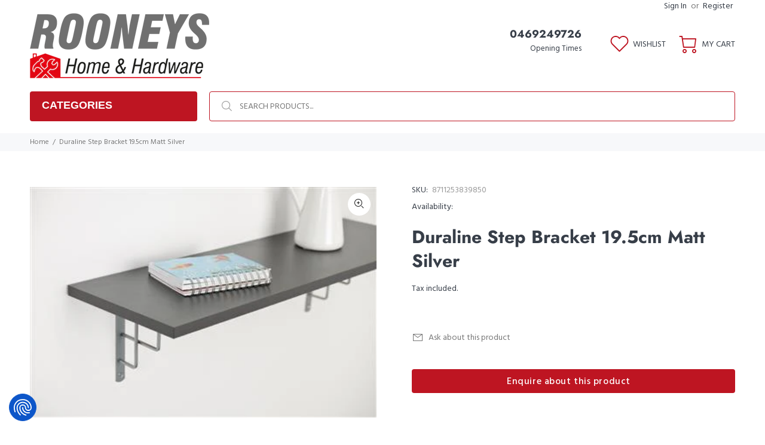

--- FILE ---
content_type: text/html; charset=utf-8
request_url: https://rooneyshardware.ie/products/duraline-step-bracket-19-5cm-matt-silver
body_size: 41300
content:
<!doctype html>
<!--[if IE 9]> <html class="ie9 no-js" lang="en"> <![endif]-->
<!--[if (gt IE 9)|!(IE)]><!--> <html class="no-js" lang="en"> <!--<![endif]-->
<head>
  <!-- Basic page needs ================================================== -->
  <meta charset="utf-8">
  <!--[if IE]><meta http-equiv="X-UA-Compatible" content="IE=edge,chrome=1"><![endif]-->
  <meta name="viewport" content="width=device-width,initial-scale=1">
  <meta name="theme-color" content="#777777">
  <meta name="keywords" content="Shopify Template" />
  <meta name="author" content="p-themes">
  <link rel="canonical" href="https://rooneyshardware.ie/products/duraline-step-bracket-19-5cm-matt-silver"><link rel="shortcut icon" href="//rooneyshardware.ie/cdn/shop/files/favivon_32x32.png?v=1711196735" type="image/png"><!-- Title and description ================================================== --><title>Duraline Step Bracket 19.5cm Matt Silver
&ndash; Rooneys Home &amp; Hardware
</title><!-- Social meta ================================================== --><!-- /snippets/social-meta-tags.liquid -->




<meta property="og:site_name" content="Rooneys Home &amp; Hardware">
<meta property="og:url" content="https://rooneyshardware.ie/products/duraline-step-bracket-19-5cm-matt-silver">
<meta property="og:title" content="Duraline Step Bracket 19.5cm Matt Silver">
<meta property="og:type" content="product">
<meta property="og:description" content="Homewares, Hardware, Euronics, Equine, Gardening, Paint">

  <meta property="og:price:amount" content="5.95">
  <meta property="og:price:currency" content="EUR">

<meta property="og:image" content="http://rooneyshardware.ie/cdn/shop/products/b1130314_1_1200x1200.jpg?v=1579783648">
<meta property="og:image:secure_url" content="https://rooneyshardware.ie/cdn/shop/products/b1130314_1_1200x1200.jpg?v=1579783648">


<meta name="twitter:card" content="summary_large_image">
<meta name="twitter:title" content="Duraline Step Bracket 19.5cm Matt Silver">
<meta name="twitter:description" content="Homewares, Hardware, Euronics, Equine, Gardening, Paint">
<!-- Helpers ================================================== -->

  <!-- CSS ================================================== --><link href="https://fonts.googleapis.com/css?family=Hind:100,200,300,400,500,600,700,800,900" rel="stylesheet" defer>
<link href="//rooneyshardware.ie/cdn/shop/t/10/assets/theme.css?v=93503979372478324461759333963" rel="stylesheet" type="text/css" media="all" />

<script src="//rooneyshardware.ie/cdn/shop/t/10/assets/jquery.min.js?v=146653844047132007351679930781" defer="defer"></script><!-- Header hook for plugins ================================================== -->
  <script>window.performance && window.performance.mark && window.performance.mark('shopify.content_for_header.start');</script><meta id="shopify-digital-wallet" name="shopify-digital-wallet" content="/3580133440/digital_wallets/dialog">
<meta name="shopify-checkout-api-token" content="285f8c1c52594a23f44cabb0e3d29590">
<link rel="alternate" type="application/json+oembed" href="https://rooneyshardware.ie/products/duraline-step-bracket-19-5cm-matt-silver.oembed">
<script async="async" src="/checkouts/internal/preloads.js?locale=en-IE"></script>
<link rel="preconnect" href="https://shop.app" crossorigin="anonymous">
<script async="async" src="https://shop.app/checkouts/internal/preloads.js?locale=en-IE&shop_id=3580133440" crossorigin="anonymous"></script>
<script id="shopify-features" type="application/json">{"accessToken":"285f8c1c52594a23f44cabb0e3d29590","betas":["rich-media-storefront-analytics"],"domain":"rooneyshardware.ie","predictiveSearch":true,"shopId":3580133440,"locale":"en"}</script>
<script>var Shopify = Shopify || {};
Shopify.shop = "rooneys-homevalue-agri-and-hardware.myshopify.com";
Shopify.locale = "en";
Shopify.currency = {"active":"EUR","rate":"1.0"};
Shopify.country = "IE";
Shopify.theme = {"name":"Copy of New skin homevalue uploaded (Energy Label)","id":146935251267,"schema_name":"Wokiee","schema_version":"2.0.5","theme_store_id":null,"role":"main"};
Shopify.theme.handle = "null";
Shopify.theme.style = {"id":null,"handle":null};
Shopify.cdnHost = "rooneyshardware.ie/cdn";
Shopify.routes = Shopify.routes || {};
Shopify.routes.root = "/";</script>
<script type="module">!function(o){(o.Shopify=o.Shopify||{}).modules=!0}(window);</script>
<script>!function(o){function n(){var o=[];function n(){o.push(Array.prototype.slice.apply(arguments))}return n.q=o,n}var t=o.Shopify=o.Shopify||{};t.loadFeatures=n(),t.autoloadFeatures=n()}(window);</script>
<script>
  window.ShopifyPay = window.ShopifyPay || {};
  window.ShopifyPay.apiHost = "shop.app\/pay";
  window.ShopifyPay.redirectState = null;
</script>
<script id="shop-js-analytics" type="application/json">{"pageType":"product"}</script>
<script defer="defer" async type="module" src="//rooneyshardware.ie/cdn/shopifycloud/shop-js/modules/v2/client.init-shop-cart-sync_BT-GjEfc.en.esm.js"></script>
<script defer="defer" async type="module" src="//rooneyshardware.ie/cdn/shopifycloud/shop-js/modules/v2/chunk.common_D58fp_Oc.esm.js"></script>
<script defer="defer" async type="module" src="//rooneyshardware.ie/cdn/shopifycloud/shop-js/modules/v2/chunk.modal_xMitdFEc.esm.js"></script>
<script type="module">
  await import("//rooneyshardware.ie/cdn/shopifycloud/shop-js/modules/v2/client.init-shop-cart-sync_BT-GjEfc.en.esm.js");
await import("//rooneyshardware.ie/cdn/shopifycloud/shop-js/modules/v2/chunk.common_D58fp_Oc.esm.js");
await import("//rooneyshardware.ie/cdn/shopifycloud/shop-js/modules/v2/chunk.modal_xMitdFEc.esm.js");

  window.Shopify.SignInWithShop?.initShopCartSync?.({"fedCMEnabled":true,"windoidEnabled":true});

</script>
<script>
  window.Shopify = window.Shopify || {};
  if (!window.Shopify.featureAssets) window.Shopify.featureAssets = {};
  window.Shopify.featureAssets['shop-js'] = {"shop-cart-sync":["modules/v2/client.shop-cart-sync_DZOKe7Ll.en.esm.js","modules/v2/chunk.common_D58fp_Oc.esm.js","modules/v2/chunk.modal_xMitdFEc.esm.js"],"init-fed-cm":["modules/v2/client.init-fed-cm_B6oLuCjv.en.esm.js","modules/v2/chunk.common_D58fp_Oc.esm.js","modules/v2/chunk.modal_xMitdFEc.esm.js"],"shop-cash-offers":["modules/v2/client.shop-cash-offers_D2sdYoxE.en.esm.js","modules/v2/chunk.common_D58fp_Oc.esm.js","modules/v2/chunk.modal_xMitdFEc.esm.js"],"shop-login-button":["modules/v2/client.shop-login-button_QeVjl5Y3.en.esm.js","modules/v2/chunk.common_D58fp_Oc.esm.js","modules/v2/chunk.modal_xMitdFEc.esm.js"],"pay-button":["modules/v2/client.pay-button_DXTOsIq6.en.esm.js","modules/v2/chunk.common_D58fp_Oc.esm.js","modules/v2/chunk.modal_xMitdFEc.esm.js"],"shop-button":["modules/v2/client.shop-button_DQZHx9pm.en.esm.js","modules/v2/chunk.common_D58fp_Oc.esm.js","modules/v2/chunk.modal_xMitdFEc.esm.js"],"avatar":["modules/v2/client.avatar_BTnouDA3.en.esm.js"],"init-windoid":["modules/v2/client.init-windoid_CR1B-cfM.en.esm.js","modules/v2/chunk.common_D58fp_Oc.esm.js","modules/v2/chunk.modal_xMitdFEc.esm.js"],"init-shop-for-new-customer-accounts":["modules/v2/client.init-shop-for-new-customer-accounts_C_vY_xzh.en.esm.js","modules/v2/client.shop-login-button_QeVjl5Y3.en.esm.js","modules/v2/chunk.common_D58fp_Oc.esm.js","modules/v2/chunk.modal_xMitdFEc.esm.js"],"init-shop-email-lookup-coordinator":["modules/v2/client.init-shop-email-lookup-coordinator_BI7n9ZSv.en.esm.js","modules/v2/chunk.common_D58fp_Oc.esm.js","modules/v2/chunk.modal_xMitdFEc.esm.js"],"init-shop-cart-sync":["modules/v2/client.init-shop-cart-sync_BT-GjEfc.en.esm.js","modules/v2/chunk.common_D58fp_Oc.esm.js","modules/v2/chunk.modal_xMitdFEc.esm.js"],"shop-toast-manager":["modules/v2/client.shop-toast-manager_DiYdP3xc.en.esm.js","modules/v2/chunk.common_D58fp_Oc.esm.js","modules/v2/chunk.modal_xMitdFEc.esm.js"],"init-customer-accounts":["modules/v2/client.init-customer-accounts_D9ZNqS-Q.en.esm.js","modules/v2/client.shop-login-button_QeVjl5Y3.en.esm.js","modules/v2/chunk.common_D58fp_Oc.esm.js","modules/v2/chunk.modal_xMitdFEc.esm.js"],"init-customer-accounts-sign-up":["modules/v2/client.init-customer-accounts-sign-up_iGw4briv.en.esm.js","modules/v2/client.shop-login-button_QeVjl5Y3.en.esm.js","modules/v2/chunk.common_D58fp_Oc.esm.js","modules/v2/chunk.modal_xMitdFEc.esm.js"],"shop-follow-button":["modules/v2/client.shop-follow-button_CqMgW2wH.en.esm.js","modules/v2/chunk.common_D58fp_Oc.esm.js","modules/v2/chunk.modal_xMitdFEc.esm.js"],"checkout-modal":["modules/v2/client.checkout-modal_xHeaAweL.en.esm.js","modules/v2/chunk.common_D58fp_Oc.esm.js","modules/v2/chunk.modal_xMitdFEc.esm.js"],"shop-login":["modules/v2/client.shop-login_D91U-Q7h.en.esm.js","modules/v2/chunk.common_D58fp_Oc.esm.js","modules/v2/chunk.modal_xMitdFEc.esm.js"],"lead-capture":["modules/v2/client.lead-capture_BJmE1dJe.en.esm.js","modules/v2/chunk.common_D58fp_Oc.esm.js","modules/v2/chunk.modal_xMitdFEc.esm.js"],"payment-terms":["modules/v2/client.payment-terms_Ci9AEqFq.en.esm.js","modules/v2/chunk.common_D58fp_Oc.esm.js","modules/v2/chunk.modal_xMitdFEc.esm.js"]};
</script>
<script>(function() {
  var isLoaded = false;
  function asyncLoad() {
    if (isLoaded) return;
    isLoaded = true;
    var urls = ["https:\/\/cdn.shopify.com\/s\/files\/1\/0035\/8013\/3440\/t\/10\/assets\/booster_eu_cookie_3580133440.js?v=1700560178\u0026shop=rooneys-homevalue-agri-and-hardware.myshopify.com"];
    for (var i = 0; i < urls.length; i++) {
      var s = document.createElement('script');
      s.type = 'text/javascript';
      s.async = true;
      s.src = urls[i];
      var x = document.getElementsByTagName('script')[0];
      x.parentNode.insertBefore(s, x);
    }
  };
  if(window.attachEvent) {
    window.attachEvent('onload', asyncLoad);
  } else {
    window.addEventListener('load', asyncLoad, false);
  }
})();</script>
<script id="__st">var __st={"a":3580133440,"offset":0,"reqid":"3f911cda-27c7-4911-adb7-725d74aa3eb7-1769269834","pageurl":"rooneyshardware.ie\/products\/duraline-step-bracket-19-5cm-matt-silver","u":"b85536c898b0","p":"product","rtyp":"product","rid":4374407053355};</script>
<script>window.ShopifyPaypalV4VisibilityTracking = true;</script>
<script id="captcha-bootstrap">!function(){'use strict';const t='contact',e='account',n='new_comment',o=[[t,t],['blogs',n],['comments',n],[t,'customer']],c=[[e,'customer_login'],[e,'guest_login'],[e,'recover_customer_password'],[e,'create_customer']],r=t=>t.map((([t,e])=>`form[action*='/${t}']:not([data-nocaptcha='true']) input[name='form_type'][value='${e}']`)).join(','),a=t=>()=>t?[...document.querySelectorAll(t)].map((t=>t.form)):[];function s(){const t=[...o],e=r(t);return a(e)}const i='password',u='form_key',d=['recaptcha-v3-token','g-recaptcha-response','h-captcha-response',i],f=()=>{try{return window.sessionStorage}catch{return}},m='__shopify_v',_=t=>t.elements[u];function p(t,e,n=!1){try{const o=window.sessionStorage,c=JSON.parse(o.getItem(e)),{data:r}=function(t){const{data:e,action:n}=t;return t[m]||n?{data:e,action:n}:{data:t,action:n}}(c);for(const[e,n]of Object.entries(r))t.elements[e]&&(t.elements[e].value=n);n&&o.removeItem(e)}catch(o){console.error('form repopulation failed',{error:o})}}const l='form_type',E='cptcha';function T(t){t.dataset[E]=!0}const w=window,h=w.document,L='Shopify',v='ce_forms',y='captcha';let A=!1;((t,e)=>{const n=(g='f06e6c50-85a8-45c8-87d0-21a2b65856fe',I='https://cdn.shopify.com/shopifycloud/storefront-forms-hcaptcha/ce_storefront_forms_captcha_hcaptcha.v1.5.2.iife.js',D={infoText:'Protected by hCaptcha',privacyText:'Privacy',termsText:'Terms'},(t,e,n)=>{const o=w[L][v],c=o.bindForm;if(c)return c(t,g,e,D).then(n);var r;o.q.push([[t,g,e,D],n]),r=I,A||(h.body.append(Object.assign(h.createElement('script'),{id:'captcha-provider',async:!0,src:r})),A=!0)});var g,I,D;w[L]=w[L]||{},w[L][v]=w[L][v]||{},w[L][v].q=[],w[L][y]=w[L][y]||{},w[L][y].protect=function(t,e){n(t,void 0,e),T(t)},Object.freeze(w[L][y]),function(t,e,n,w,h,L){const[v,y,A,g]=function(t,e,n){const i=e?o:[],u=t?c:[],d=[...i,...u],f=r(d),m=r(i),_=r(d.filter((([t,e])=>n.includes(e))));return[a(f),a(m),a(_),s()]}(w,h,L),I=t=>{const e=t.target;return e instanceof HTMLFormElement?e:e&&e.form},D=t=>v().includes(t);t.addEventListener('submit',(t=>{const e=I(t);if(!e)return;const n=D(e)&&!e.dataset.hcaptchaBound&&!e.dataset.recaptchaBound,o=_(e),c=g().includes(e)&&(!o||!o.value);(n||c)&&t.preventDefault(),c&&!n&&(function(t){try{if(!f())return;!function(t){const e=f();if(!e)return;const n=_(t);if(!n)return;const o=n.value;o&&e.removeItem(o)}(t);const e=Array.from(Array(32),(()=>Math.random().toString(36)[2])).join('');!function(t,e){_(t)||t.append(Object.assign(document.createElement('input'),{type:'hidden',name:u})),t.elements[u].value=e}(t,e),function(t,e){const n=f();if(!n)return;const o=[...t.querySelectorAll(`input[type='${i}']`)].map((({name:t})=>t)),c=[...d,...o],r={};for(const[a,s]of new FormData(t).entries())c.includes(a)||(r[a]=s);n.setItem(e,JSON.stringify({[m]:1,action:t.action,data:r}))}(t,e)}catch(e){console.error('failed to persist form',e)}}(e),e.submit())}));const S=(t,e)=>{t&&!t.dataset[E]&&(n(t,e.some((e=>e===t))),T(t))};for(const o of['focusin','change'])t.addEventListener(o,(t=>{const e=I(t);D(e)&&S(e,y())}));const B=e.get('form_key'),M=e.get(l),P=B&&M;t.addEventListener('DOMContentLoaded',(()=>{const t=y();if(P)for(const e of t)e.elements[l].value===M&&p(e,B);[...new Set([...A(),...v().filter((t=>'true'===t.dataset.shopifyCaptcha))])].forEach((e=>S(e,t)))}))}(h,new URLSearchParams(w.location.search),n,t,e,['guest_login'])})(!0,!0)}();</script>
<script integrity="sha256-4kQ18oKyAcykRKYeNunJcIwy7WH5gtpwJnB7kiuLZ1E=" data-source-attribution="shopify.loadfeatures" defer="defer" src="//rooneyshardware.ie/cdn/shopifycloud/storefront/assets/storefront/load_feature-a0a9edcb.js" crossorigin="anonymous"></script>
<script crossorigin="anonymous" defer="defer" src="//rooneyshardware.ie/cdn/shopifycloud/storefront/assets/shopify_pay/storefront-65b4c6d7.js?v=20250812"></script>
<script data-source-attribution="shopify.dynamic_checkout.dynamic.init">var Shopify=Shopify||{};Shopify.PaymentButton=Shopify.PaymentButton||{isStorefrontPortableWallets:!0,init:function(){window.Shopify.PaymentButton.init=function(){};var t=document.createElement("script");t.src="https://rooneyshardware.ie/cdn/shopifycloud/portable-wallets/latest/portable-wallets.en.js",t.type="module",document.head.appendChild(t)}};
</script>
<script data-source-attribution="shopify.dynamic_checkout.buyer_consent">
  function portableWalletsHideBuyerConsent(e){var t=document.getElementById("shopify-buyer-consent"),n=document.getElementById("shopify-subscription-policy-button");t&&n&&(t.classList.add("hidden"),t.setAttribute("aria-hidden","true"),n.removeEventListener("click",e))}function portableWalletsShowBuyerConsent(e){var t=document.getElementById("shopify-buyer-consent"),n=document.getElementById("shopify-subscription-policy-button");t&&n&&(t.classList.remove("hidden"),t.removeAttribute("aria-hidden"),n.addEventListener("click",e))}window.Shopify?.PaymentButton&&(window.Shopify.PaymentButton.hideBuyerConsent=portableWalletsHideBuyerConsent,window.Shopify.PaymentButton.showBuyerConsent=portableWalletsShowBuyerConsent);
</script>
<script>
  function portableWalletsCleanup(e){e&&e.src&&console.error("Failed to load portable wallets script "+e.src);var t=document.querySelectorAll("shopify-accelerated-checkout .shopify-payment-button__skeleton, shopify-accelerated-checkout-cart .wallet-cart-button__skeleton"),e=document.getElementById("shopify-buyer-consent");for(let e=0;e<t.length;e++)t[e].remove();e&&e.remove()}function portableWalletsNotLoadedAsModule(e){e instanceof ErrorEvent&&"string"==typeof e.message&&e.message.includes("import.meta")&&"string"==typeof e.filename&&e.filename.includes("portable-wallets")&&(window.removeEventListener("error",portableWalletsNotLoadedAsModule),window.Shopify.PaymentButton.failedToLoad=e,"loading"===document.readyState?document.addEventListener("DOMContentLoaded",window.Shopify.PaymentButton.init):window.Shopify.PaymentButton.init())}window.addEventListener("error",portableWalletsNotLoadedAsModule);
</script>

<script type="module" src="https://rooneyshardware.ie/cdn/shopifycloud/portable-wallets/latest/portable-wallets.en.js" onError="portableWalletsCleanup(this)" crossorigin="anonymous"></script>
<script nomodule>
  document.addEventListener("DOMContentLoaded", portableWalletsCleanup);
</script>

<link id="shopify-accelerated-checkout-styles" rel="stylesheet" media="screen" href="https://rooneyshardware.ie/cdn/shopifycloud/portable-wallets/latest/accelerated-checkout-backwards-compat.css" crossorigin="anonymous">
<style id="shopify-accelerated-checkout-cart">
        #shopify-buyer-consent {
  margin-top: 1em;
  display: inline-block;
  width: 100%;
}

#shopify-buyer-consent.hidden {
  display: none;
}

#shopify-subscription-policy-button {
  background: none;
  border: none;
  padding: 0;
  text-decoration: underline;
  font-size: inherit;
  cursor: pointer;
}

#shopify-subscription-policy-button::before {
  box-shadow: none;
}

      </style>
<script id="sections-script" data-sections="promo-fixed" defer="defer" src="//rooneyshardware.ie/cdn/shop/t/10/compiled_assets/scripts.js?v=2208"></script>
<script>window.performance && window.performance.mark && window.performance.mark('shopify.content_for_header.end');</script>
  <!-- /Header hook for plugins ================================================== --><script src="https://consent.cookiefirst.com/sites/rooneyshardware.ie-8a8494bd-f75b-4b29-89d5-a0ddcaf22596/consent.js"></script>
<script src="https://consent.cookiefirst.com/sh-customer-privacy.js"></script>
<script src="https://cdn.shopify.com/extensions/8d2c31d3-a828-4daf-820f-80b7f8e01c39/nova-eu-cookie-bar-gdpr-4/assets/nova-cookie-app-embed.js" type="text/javascript" defer="defer"></script>
<link href="https://cdn.shopify.com/extensions/8d2c31d3-a828-4daf-820f-80b7f8e01c39/nova-eu-cookie-bar-gdpr-4/assets/nova-cookie.css" rel="stylesheet" type="text/css" media="all">
<link href="https://monorail-edge.shopifysvc.com" rel="dns-prefetch">
<script>(function(){if ("sendBeacon" in navigator && "performance" in window) {try {var session_token_from_headers = performance.getEntriesByType('navigation')[0].serverTiming.find(x => x.name == '_s').description;} catch {var session_token_from_headers = undefined;}var session_cookie_matches = document.cookie.match(/_shopify_s=([^;]*)/);var session_token_from_cookie = session_cookie_matches && session_cookie_matches.length === 2 ? session_cookie_matches[1] : "";var session_token = session_token_from_headers || session_token_from_cookie || "";function handle_abandonment_event(e) {var entries = performance.getEntries().filter(function(entry) {return /monorail-edge.shopifysvc.com/.test(entry.name);});if (!window.abandonment_tracked && entries.length === 0) {window.abandonment_tracked = true;var currentMs = Date.now();var navigation_start = performance.timing.navigationStart;var payload = {shop_id: 3580133440,url: window.location.href,navigation_start,duration: currentMs - navigation_start,session_token,page_type: "product"};window.navigator.sendBeacon("https://monorail-edge.shopifysvc.com/v1/produce", JSON.stringify({schema_id: "online_store_buyer_site_abandonment/1.1",payload: payload,metadata: {event_created_at_ms: currentMs,event_sent_at_ms: currentMs}}));}}window.addEventListener('pagehide', handle_abandonment_event);}}());</script>
<script id="web-pixels-manager-setup">(function e(e,d,r,n,o){if(void 0===o&&(o={}),!Boolean(null===(a=null===(i=window.Shopify)||void 0===i?void 0:i.analytics)||void 0===a?void 0:a.replayQueue)){var i,a;window.Shopify=window.Shopify||{};var t=window.Shopify;t.analytics=t.analytics||{};var s=t.analytics;s.replayQueue=[],s.publish=function(e,d,r){return s.replayQueue.push([e,d,r]),!0};try{self.performance.mark("wpm:start")}catch(e){}var l=function(){var e={modern:/Edge?\/(1{2}[4-9]|1[2-9]\d|[2-9]\d{2}|\d{4,})\.\d+(\.\d+|)|Firefox\/(1{2}[4-9]|1[2-9]\d|[2-9]\d{2}|\d{4,})\.\d+(\.\d+|)|Chrom(ium|e)\/(9{2}|\d{3,})\.\d+(\.\d+|)|(Maci|X1{2}).+ Version\/(15\.\d+|(1[6-9]|[2-9]\d|\d{3,})\.\d+)([,.]\d+|)( \(\w+\)|)( Mobile\/\w+|) Safari\/|Chrome.+OPR\/(9{2}|\d{3,})\.\d+\.\d+|(CPU[ +]OS|iPhone[ +]OS|CPU[ +]iPhone|CPU IPhone OS|CPU iPad OS)[ +]+(15[._]\d+|(1[6-9]|[2-9]\d|\d{3,})[._]\d+)([._]\d+|)|Android:?[ /-](13[3-9]|1[4-9]\d|[2-9]\d{2}|\d{4,})(\.\d+|)(\.\d+|)|Android.+Firefox\/(13[5-9]|1[4-9]\d|[2-9]\d{2}|\d{4,})\.\d+(\.\d+|)|Android.+Chrom(ium|e)\/(13[3-9]|1[4-9]\d|[2-9]\d{2}|\d{4,})\.\d+(\.\d+|)|SamsungBrowser\/([2-9]\d|\d{3,})\.\d+/,legacy:/Edge?\/(1[6-9]|[2-9]\d|\d{3,})\.\d+(\.\d+|)|Firefox\/(5[4-9]|[6-9]\d|\d{3,})\.\d+(\.\d+|)|Chrom(ium|e)\/(5[1-9]|[6-9]\d|\d{3,})\.\d+(\.\d+|)([\d.]+$|.*Safari\/(?![\d.]+ Edge\/[\d.]+$))|(Maci|X1{2}).+ Version\/(10\.\d+|(1[1-9]|[2-9]\d|\d{3,})\.\d+)([,.]\d+|)( \(\w+\)|)( Mobile\/\w+|) Safari\/|Chrome.+OPR\/(3[89]|[4-9]\d|\d{3,})\.\d+\.\d+|(CPU[ +]OS|iPhone[ +]OS|CPU[ +]iPhone|CPU IPhone OS|CPU iPad OS)[ +]+(10[._]\d+|(1[1-9]|[2-9]\d|\d{3,})[._]\d+)([._]\d+|)|Android:?[ /-](13[3-9]|1[4-9]\d|[2-9]\d{2}|\d{4,})(\.\d+|)(\.\d+|)|Mobile Safari.+OPR\/([89]\d|\d{3,})\.\d+\.\d+|Android.+Firefox\/(13[5-9]|1[4-9]\d|[2-9]\d{2}|\d{4,})\.\d+(\.\d+|)|Android.+Chrom(ium|e)\/(13[3-9]|1[4-9]\d|[2-9]\d{2}|\d{4,})\.\d+(\.\d+|)|Android.+(UC? ?Browser|UCWEB|U3)[ /]?(15\.([5-9]|\d{2,})|(1[6-9]|[2-9]\d|\d{3,})\.\d+)\.\d+|SamsungBrowser\/(5\.\d+|([6-9]|\d{2,})\.\d+)|Android.+MQ{2}Browser\/(14(\.(9|\d{2,})|)|(1[5-9]|[2-9]\d|\d{3,})(\.\d+|))(\.\d+|)|K[Aa][Ii]OS\/(3\.\d+|([4-9]|\d{2,})\.\d+)(\.\d+|)/},d=e.modern,r=e.legacy,n=navigator.userAgent;return n.match(d)?"modern":n.match(r)?"legacy":"unknown"}(),u="modern"===l?"modern":"legacy",c=(null!=n?n:{modern:"",legacy:""})[u],f=function(e){return[e.baseUrl,"/wpm","/b",e.hashVersion,"modern"===e.buildTarget?"m":"l",".js"].join("")}({baseUrl:d,hashVersion:r,buildTarget:u}),m=function(e){var d=e.version,r=e.bundleTarget,n=e.surface,o=e.pageUrl,i=e.monorailEndpoint;return{emit:function(e){var a=e.status,t=e.errorMsg,s=(new Date).getTime(),l=JSON.stringify({metadata:{event_sent_at_ms:s},events:[{schema_id:"web_pixels_manager_load/3.1",payload:{version:d,bundle_target:r,page_url:o,status:a,surface:n,error_msg:t},metadata:{event_created_at_ms:s}}]});if(!i)return console&&console.warn&&console.warn("[Web Pixels Manager] No Monorail endpoint provided, skipping logging."),!1;try{return self.navigator.sendBeacon.bind(self.navigator)(i,l)}catch(e){}var u=new XMLHttpRequest;try{return u.open("POST",i,!0),u.setRequestHeader("Content-Type","text/plain"),u.send(l),!0}catch(e){return console&&console.warn&&console.warn("[Web Pixels Manager] Got an unhandled error while logging to Monorail."),!1}}}}({version:r,bundleTarget:l,surface:e.surface,pageUrl:self.location.href,monorailEndpoint:e.monorailEndpoint});try{o.browserTarget=l,function(e){var d=e.src,r=e.async,n=void 0===r||r,o=e.onload,i=e.onerror,a=e.sri,t=e.scriptDataAttributes,s=void 0===t?{}:t,l=document.createElement("script"),u=document.querySelector("head"),c=document.querySelector("body");if(l.async=n,l.src=d,a&&(l.integrity=a,l.crossOrigin="anonymous"),s)for(var f in s)if(Object.prototype.hasOwnProperty.call(s,f))try{l.dataset[f]=s[f]}catch(e){}if(o&&l.addEventListener("load",o),i&&l.addEventListener("error",i),u)u.appendChild(l);else{if(!c)throw new Error("Did not find a head or body element to append the script");c.appendChild(l)}}({src:f,async:!0,onload:function(){if(!function(){var e,d;return Boolean(null===(d=null===(e=window.Shopify)||void 0===e?void 0:e.analytics)||void 0===d?void 0:d.initialized)}()){var d=window.webPixelsManager.init(e)||void 0;if(d){var r=window.Shopify.analytics;r.replayQueue.forEach((function(e){var r=e[0],n=e[1],o=e[2];d.publishCustomEvent(r,n,o)})),r.replayQueue=[],r.publish=d.publishCustomEvent,r.visitor=d.visitor,r.initialized=!0}}},onerror:function(){return m.emit({status:"failed",errorMsg:"".concat(f," has failed to load")})},sri:function(e){var d=/^sha384-[A-Za-z0-9+/=]+$/;return"string"==typeof e&&d.test(e)}(c)?c:"",scriptDataAttributes:o}),m.emit({status:"loading"})}catch(e){m.emit({status:"failed",errorMsg:(null==e?void 0:e.message)||"Unknown error"})}}})({shopId: 3580133440,storefrontBaseUrl: "https://rooneyshardware.ie",extensionsBaseUrl: "https://extensions.shopifycdn.com/cdn/shopifycloud/web-pixels-manager",monorailEndpoint: "https://monorail-edge.shopifysvc.com/unstable/produce_batch",surface: "storefront-renderer",enabledBetaFlags: ["2dca8a86"],webPixelsConfigList: [{"id":"1100546371","configuration":"{\"config\":\"{\\\"pixel_id\\\":\\\"G-0LTEPQ1DY2\\\",\\\"gtag_events\\\":[{\\\"type\\\":\\\"purchase\\\",\\\"action_label\\\":\\\"G-0LTEPQ1DY2\\\"},{\\\"type\\\":\\\"page_view\\\",\\\"action_label\\\":\\\"G-0LTEPQ1DY2\\\"},{\\\"type\\\":\\\"view_item\\\",\\\"action_label\\\":\\\"G-0LTEPQ1DY2\\\"},{\\\"type\\\":\\\"search\\\",\\\"action_label\\\":\\\"G-0LTEPQ1DY2\\\"},{\\\"type\\\":\\\"add_to_cart\\\",\\\"action_label\\\":\\\"G-0LTEPQ1DY2\\\"},{\\\"type\\\":\\\"begin_checkout\\\",\\\"action_label\\\":\\\"G-0LTEPQ1DY2\\\"},{\\\"type\\\":\\\"add_payment_info\\\",\\\"action_label\\\":\\\"G-0LTEPQ1DY2\\\"}],\\\"enable_monitoring_mode\\\":false}\"}","eventPayloadVersion":"v1","runtimeContext":"OPEN","scriptVersion":"b2a88bafab3e21179ed38636efcd8a93","type":"APP","apiClientId":1780363,"privacyPurposes":[],"dataSharingAdjustments":{"protectedCustomerApprovalScopes":["read_customer_address","read_customer_email","read_customer_name","read_customer_personal_data","read_customer_phone"]}},{"id":"shopify-app-pixel","configuration":"{}","eventPayloadVersion":"v1","runtimeContext":"STRICT","scriptVersion":"0450","apiClientId":"shopify-pixel","type":"APP","privacyPurposes":["ANALYTICS","MARKETING"]},{"id":"shopify-custom-pixel","eventPayloadVersion":"v1","runtimeContext":"LAX","scriptVersion":"0450","apiClientId":"shopify-pixel","type":"CUSTOM","privacyPurposes":["ANALYTICS","MARKETING"]}],isMerchantRequest: false,initData: {"shop":{"name":"Rooneys Home \u0026 Hardware","paymentSettings":{"currencyCode":"EUR"},"myshopifyDomain":"rooneys-homevalue-agri-and-hardware.myshopify.com","countryCode":"IE","storefrontUrl":"https:\/\/rooneyshardware.ie"},"customer":null,"cart":null,"checkout":null,"productVariants":[{"price":{"amount":5.95,"currencyCode":"EUR"},"product":{"title":"Duraline Step Bracket 19.5cm Matt Silver","vendor":"Rooneys Homevalue Agri and Hardware","id":"4374407053355","untranslatedTitle":"Duraline Step Bracket 19.5cm Matt Silver","url":"\/products\/duraline-step-bracket-19-5cm-matt-silver","type":"Bathroom Accessories"},"id":"39909252366379","image":{"src":"\/\/rooneyshardware.ie\/cdn\/shop\/products\/b1130314_1.jpg?v=1579783648"},"sku":"8711253839850","title":"This product","untranslatedTitle":"This product"}],"purchasingCompany":null},},"https://rooneyshardware.ie/cdn","fcfee988w5aeb613cpc8e4bc33m6693e112",{"modern":"","legacy":""},{"shopId":"3580133440","storefrontBaseUrl":"https:\/\/rooneyshardware.ie","extensionBaseUrl":"https:\/\/extensions.shopifycdn.com\/cdn\/shopifycloud\/web-pixels-manager","surface":"storefront-renderer","enabledBetaFlags":"[\"2dca8a86\"]","isMerchantRequest":"false","hashVersion":"fcfee988w5aeb613cpc8e4bc33m6693e112","publish":"custom","events":"[[\"page_viewed\",{}],[\"product_viewed\",{\"productVariant\":{\"price\":{\"amount\":5.95,\"currencyCode\":\"EUR\"},\"product\":{\"title\":\"Duraline Step Bracket 19.5cm Matt Silver\",\"vendor\":\"Rooneys Homevalue Agri and Hardware\",\"id\":\"4374407053355\",\"untranslatedTitle\":\"Duraline Step Bracket 19.5cm Matt Silver\",\"url\":\"\/products\/duraline-step-bracket-19-5cm-matt-silver\",\"type\":\"Bathroom Accessories\"},\"id\":\"39909252366379\",\"image\":{\"src\":\"\/\/rooneyshardware.ie\/cdn\/shop\/products\/b1130314_1.jpg?v=1579783648\"},\"sku\":\"8711253839850\",\"title\":\"This product\",\"untranslatedTitle\":\"This product\"}}]]"});</script><script>
  window.ShopifyAnalytics = window.ShopifyAnalytics || {};
  window.ShopifyAnalytics.meta = window.ShopifyAnalytics.meta || {};
  window.ShopifyAnalytics.meta.currency = 'EUR';
  var meta = {"product":{"id":4374407053355,"gid":"gid:\/\/shopify\/Product\/4374407053355","vendor":"Rooneys Homevalue Agri and Hardware","type":"Bathroom Accessories","handle":"duraline-step-bracket-19-5cm-matt-silver","variants":[{"id":39909252366379,"price":595,"name":"Duraline Step Bracket 19.5cm Matt Silver - This product","public_title":"This product","sku":"8711253839850"}],"remote":false},"page":{"pageType":"product","resourceType":"product","resourceId":4374407053355,"requestId":"3f911cda-27c7-4911-adb7-725d74aa3eb7-1769269834"}};
  for (var attr in meta) {
    window.ShopifyAnalytics.meta[attr] = meta[attr];
  }
</script>
<script class="analytics">
  (function () {
    var customDocumentWrite = function(content) {
      var jquery = null;

      if (window.jQuery) {
        jquery = window.jQuery;
      } else if (window.Checkout && window.Checkout.$) {
        jquery = window.Checkout.$;
      }

      if (jquery) {
        jquery('body').append(content);
      }
    };

    var hasLoggedConversion = function(token) {
      if (token) {
        return document.cookie.indexOf('loggedConversion=' + token) !== -1;
      }
      return false;
    }

    var setCookieIfConversion = function(token) {
      if (token) {
        var twoMonthsFromNow = new Date(Date.now());
        twoMonthsFromNow.setMonth(twoMonthsFromNow.getMonth() + 2);

        document.cookie = 'loggedConversion=' + token + '; expires=' + twoMonthsFromNow;
      }
    }

    var trekkie = window.ShopifyAnalytics.lib = window.trekkie = window.trekkie || [];
    if (trekkie.integrations) {
      return;
    }
    trekkie.methods = [
      'identify',
      'page',
      'ready',
      'track',
      'trackForm',
      'trackLink'
    ];
    trekkie.factory = function(method) {
      return function() {
        var args = Array.prototype.slice.call(arguments);
        args.unshift(method);
        trekkie.push(args);
        return trekkie;
      };
    };
    for (var i = 0; i < trekkie.methods.length; i++) {
      var key = trekkie.methods[i];
      trekkie[key] = trekkie.factory(key);
    }
    trekkie.load = function(config) {
      trekkie.config = config || {};
      trekkie.config.initialDocumentCookie = document.cookie;
      var first = document.getElementsByTagName('script')[0];
      var script = document.createElement('script');
      script.type = 'text/javascript';
      script.onerror = function(e) {
        var scriptFallback = document.createElement('script');
        scriptFallback.type = 'text/javascript';
        scriptFallback.onerror = function(error) {
                var Monorail = {
      produce: function produce(monorailDomain, schemaId, payload) {
        var currentMs = new Date().getTime();
        var event = {
          schema_id: schemaId,
          payload: payload,
          metadata: {
            event_created_at_ms: currentMs,
            event_sent_at_ms: currentMs
          }
        };
        return Monorail.sendRequest("https://" + monorailDomain + "/v1/produce", JSON.stringify(event));
      },
      sendRequest: function sendRequest(endpointUrl, payload) {
        // Try the sendBeacon API
        if (window && window.navigator && typeof window.navigator.sendBeacon === 'function' && typeof window.Blob === 'function' && !Monorail.isIos12()) {
          var blobData = new window.Blob([payload], {
            type: 'text/plain'
          });

          if (window.navigator.sendBeacon(endpointUrl, blobData)) {
            return true;
          } // sendBeacon was not successful

        } // XHR beacon

        var xhr = new XMLHttpRequest();

        try {
          xhr.open('POST', endpointUrl);
          xhr.setRequestHeader('Content-Type', 'text/plain');
          xhr.send(payload);
        } catch (e) {
          console.log(e);
        }

        return false;
      },
      isIos12: function isIos12() {
        return window.navigator.userAgent.lastIndexOf('iPhone; CPU iPhone OS 12_') !== -1 || window.navigator.userAgent.lastIndexOf('iPad; CPU OS 12_') !== -1;
      }
    };
    Monorail.produce('monorail-edge.shopifysvc.com',
      'trekkie_storefront_load_errors/1.1',
      {shop_id: 3580133440,
      theme_id: 146935251267,
      app_name: "storefront",
      context_url: window.location.href,
      source_url: "//rooneyshardware.ie/cdn/s/trekkie.storefront.8d95595f799fbf7e1d32231b9a28fd43b70c67d3.min.js"});

        };
        scriptFallback.async = true;
        scriptFallback.src = '//rooneyshardware.ie/cdn/s/trekkie.storefront.8d95595f799fbf7e1d32231b9a28fd43b70c67d3.min.js';
        first.parentNode.insertBefore(scriptFallback, first);
      };
      script.async = true;
      script.src = '//rooneyshardware.ie/cdn/s/trekkie.storefront.8d95595f799fbf7e1d32231b9a28fd43b70c67d3.min.js';
      first.parentNode.insertBefore(script, first);
    };
    trekkie.load(
      {"Trekkie":{"appName":"storefront","development":false,"defaultAttributes":{"shopId":3580133440,"isMerchantRequest":null,"themeId":146935251267,"themeCityHash":"10844034278840754743","contentLanguage":"en","currency":"EUR","eventMetadataId":"bcc097fc-f359-4ad7-b7dd-8f6b1c24b1ff"},"isServerSideCookieWritingEnabled":true,"monorailRegion":"shop_domain","enabledBetaFlags":["65f19447"]},"Session Attribution":{},"S2S":{"facebookCapiEnabled":false,"source":"trekkie-storefront-renderer","apiClientId":580111}}
    );

    var loaded = false;
    trekkie.ready(function() {
      if (loaded) return;
      loaded = true;

      window.ShopifyAnalytics.lib = window.trekkie;

      var originalDocumentWrite = document.write;
      document.write = customDocumentWrite;
      try { window.ShopifyAnalytics.merchantGoogleAnalytics.call(this); } catch(error) {};
      document.write = originalDocumentWrite;

      window.ShopifyAnalytics.lib.page(null,{"pageType":"product","resourceType":"product","resourceId":4374407053355,"requestId":"3f911cda-27c7-4911-adb7-725d74aa3eb7-1769269834","shopifyEmitted":true});

      var match = window.location.pathname.match(/checkouts\/(.+)\/(thank_you|post_purchase)/)
      var token = match? match[1]: undefined;
      if (!hasLoggedConversion(token)) {
        setCookieIfConversion(token);
        window.ShopifyAnalytics.lib.track("Viewed Product",{"currency":"EUR","variantId":39909252366379,"productId":4374407053355,"productGid":"gid:\/\/shopify\/Product\/4374407053355","name":"Duraline Step Bracket 19.5cm Matt Silver - This product","price":"5.95","sku":"8711253839850","brand":"Rooneys Homevalue Agri and Hardware","variant":"This product","category":"Bathroom Accessories","nonInteraction":true,"remote":false},undefined,undefined,{"shopifyEmitted":true});
      window.ShopifyAnalytics.lib.track("monorail:\/\/trekkie_storefront_viewed_product\/1.1",{"currency":"EUR","variantId":39909252366379,"productId":4374407053355,"productGid":"gid:\/\/shopify\/Product\/4374407053355","name":"Duraline Step Bracket 19.5cm Matt Silver - This product","price":"5.95","sku":"8711253839850","brand":"Rooneys Homevalue Agri and Hardware","variant":"This product","category":"Bathroom Accessories","nonInteraction":true,"remote":false,"referer":"https:\/\/rooneyshardware.ie\/products\/duraline-step-bracket-19-5cm-matt-silver"});
      }
    });


        var eventsListenerScript = document.createElement('script');
        eventsListenerScript.async = true;
        eventsListenerScript.src = "//rooneyshardware.ie/cdn/shopifycloud/storefront/assets/shop_events_listener-3da45d37.js";
        document.getElementsByTagName('head')[0].appendChild(eventsListenerScript);

})();</script>
<script
  defer
  src="https://rooneyshardware.ie/cdn/shopifycloud/perf-kit/shopify-perf-kit-3.0.4.min.js"
  data-application="storefront-renderer"
  data-shop-id="3580133440"
  data-render-region="gcp-us-east1"
  data-page-type="product"
  data-theme-instance-id="146935251267"
  data-theme-name="Wokiee"
  data-theme-version="2.0.5"
  data-monorail-region="shop_domain"
  data-resource-timing-sampling-rate="10"
  data-shs="true"
  data-shs-beacon="true"
  data-shs-export-with-fetch="true"
  data-shs-logs-sample-rate="1"
  data-shs-beacon-endpoint="https://rooneyshardware.ie/api/collect"
></script>
</head>
<body class="pageproduct.enquire.noprice" 
      id="same_product_height"
      ><div id="shopify-section-categorie-button" class="shopify-section"></div>
<div id="shopify-section-header-template-3" class="shopify-section"><header class="desctop-menu-large headertype3 headertype3-bottom"><nav class="panel-menu mobile-main-menu">
  <ul><li class="item-categories">
      <a href="https://rooneyshomevalue.ie/collections/build-materials"><?xml version="1.0" encoding="utf-8"?>
<!-- Generator: Adobe Illustrator 27.8.0, SVG Export Plug-In . SVG Version: 6.00 Build 0)  -->
<svg version="1.1" id="Layer_1" xmlns="http://www.w3.org/2000/svg" x="0px" y="0px" viewbox="0 0 96 96" style="enable-background:new 0 0 96 96;" xmlns:xlink="http://www.w3.org/1999/xlink" xml:space="preserve">
<style type="text/css">
	.st0{fill:#6F6F6E;}
</style>
<path class="st0" d="M12.2,93.3L31.7,2H52c3.6,0,6.8,0.1,9.4,0.3C64,2.4,66.2,2.7,68,3.1c3.5,0.8,6.4,2.1,8.6,4
	c4.5,3.9,6.8,9.4,6.8,16.5c0,7.2-1.4,12.8-4.3,17c-2.9,4.2-7.2,7-13.1,8.4c3.4,0.8,5.8,2.2,7.3,4c1.5,1.9,2.3,4.4,2.3,7.6
	c0,2.3-0.6,6.2-1.7,11.6c-1.1,5.3-1.7,9.4-1.7,12.3c0,2.8,0.5,5.1,1.4,6.8v1.8H51.4c-0.7-1.3-1-3.2-1-5.6c0-2.8,0.6-7.1,1.9-13
	c1.3-5.9,1.9-10,1.9-12.5c0-2-0.7-3.6-2-4.8c-1.3-1.2-3.1-1.8-5.3-1.8h-5.3l-7.9,37.7H12.2z M45,39.5h4.5c4,0,7-1.2,9.2-3.6
	c2.2-2.4,3.2-5.9,3.2-10.4c0-2.6-0.7-4.6-2-6c-1.3-1.4-3.2-2-5.6-2h-4.7L45,39.5z"></path>
<g>
</g>
<g>
</g>
<g>
</g>
<g>
</g>
<g>
</g>
<g>
</g>
<g>
</g>
<g>
</g>
<g>
</g>
<g>
</g>
<g>
</g>
<g>
</g>
<g>
</g>
<g>
</g>
<g>
</g>
</svg><span>Build</span></a><ul><li>
          <a href="https://rooneyshomevalue.ie/collections/types?q=Building+Products">Building Products</a><ul><li><a href="https://rooneyshomevalue.ie/collections/types?constraint=building-membrane&q=Building+Products">Building Membrane</a></li><li><a href="https://rooneyshomevalue.ie/collections/types?constraint=building-reinforcements&q=Building+Products">Building Reinforcements</a></li><li><a href="https://rooneyshomevalue.ie/collections/types?constraint=building-tools&q=Building+Products">Building Tools</a></li><li><a href="https://rooneyshomevalue.ie/collections/types?constraint=house-flooring&q=Building+Products">House Flooring</a></li><li><a href="https://rooneyshomevalue.ie/collections/types?constraint=insulation&q=Building+Products">Insulation</a></li><li><a href="https://rooneyshomevalue.ie/collections/types?constraint=lead&q=Building+Products">Lead</a></li><li><a href="https://rooneyshomevalue.ie/collections/types?constraint=paving&q=Building+Products">Paving</a></li><li><a href="https://rooneyshomevalue.ie/collections/types?constraint=radon&q=Building+Products">Radon</a></li><li><a href="https://rooneyshomevalue.ie/collections/types?constraint=rope&q=Building+Products">Rope</a></li><li><a href="https://rooneyshomevalue.ie/collections/types?constraint=tape&q=Building+Products">Tape</a></li></ul></li><li>
          <a href="https://rooneyshomevalue.ie/collections/types?q=Building+chemicals">Building Chemicals</a><ul><li><a href="https://rooneyshomevalue.ie/collections/types?constraint=admixtures-additives&q=Building+chemicals">Admixtures & additives</a></li><li><a href="https://rooneyshomevalue.ie/collections/types?constraint=foams&q=Building+chemicals">Foams</a></li><li><a href="https://rooneyshomevalue.ie/collections/types?constraint=maintenance-protection&q=Building+chemicals">Maintenance / Protection</a></li><li><a href="https://rooneyshomevalue.ie/collections/types?constraint=other-building-chemicals&q=Building+chemicals">Other building chemicals</a></li></ul></li><li>
          <a href="https://rooneyshomevalue.ie/collections/types?q=Cement+Products">Cement Products</a><ul><li><a href="https://rooneyshomevalue.ie/collections/types?constraint=aggregates&q=Cement+Products">Aggregates</a></li><li><a href="https://rooneyshomevalue.ie/collections/types?constraint=bagged-cement&q=Cement+Products">Bagged Cement</a></li><li><a href="https://rooneyshomevalue.ie/collections/types?constraint=cement-colourings&q=Cement+Products">Cement colourings</a></li></ul></li><li>
          <a href="https://rooneyshomevalue.ie/collections/types?q=Fencing">Fencing</a><ul><li><a href="https://rooneyshomevalue.ie/collections/types?constraint=fencing&q=Fencing">Fencing</a></li><li><a href="https://rooneyshomevalue.ie/collections/types?constraint=electrical-fencing&q=Fencing">Electrical Fencing</a></li><li><a href="https://rooneyshomevalue.ie/collections/types?constraint=smartfence&q=Fencing">Smartfence</a></li></ul></li><li>
          <a href="https://rooneyshomevalue.ie/collections/types?q=Ironmongery">Ironmongery</a><ul><li><a href="https://rooneyshomevalue.ie/collections/types?constraint=angle-beads&q=Ironmongery">Angle Beads</a></li><li><a href="https://rooneyshomevalue.ie/collections/types?constraint=building-reinforcements&q=Ironmongery">Building Reinforcements</a></li><li><a href="https://rooneyshomevalue.ie/collections/types?constraint=nails-fixings&q=Ironmongery">Nails & Fixings</a></li><li><a href="https://rooneyshomevalue.ie/collections/types?constraint=roof-nails&q=Ironmongery">Roof Nails</a></li><li><a href="https://rooneyshomevalue.ie/collections/types?constraint=screws&q=Ironmongery">Screws</a></li><li><a href="https://rooneyshomevalue.ie/collections/types?constraint=timber-reinforcements&q=Ironmongery">Timber Reinforcements</a></li><li><a href="https://rooneyshomevalue.ie/collections/types?constraint=wall-ties&q=Ironmongery">Wall Ties</a></li><li><a href="/collections/build-materials/Staples">Staples</a></li></ul></li><li>
          <a href="https://rooneyshomevalue.ie/collections/types?q=Sealants+%26+Adhesives">Sealants Adhesives</a><ul><li><a href="https://rooneyshomevalue.ie/collections/types?constraint=adhesives&q=Sealants+%26+Adhesives">Adhesives</a></li><li><a href="https://rooneyshomevalue.ie/collections/types?constraint=expanding-foams&q=Sealants+%26+Adhesives">Expanding Foams</a></li><li><a href="https://rooneyshomevalue.ie/collections/types?constraint=finishing-compounds&q=Sealants+%26+Adhesives">Finishing Compounds</a></li><li><a href="https://rooneyshomevalue.ie/collections/types?constraint=glue&q=Sealants+%26+Adhesives">Glue</a></li><li><a href="https://rooneyshomevalue.ie/collections/types?constraint=paste&q=Sealants+%26+Adhesives">Paste</a></li><li><a href="https://rooneyshomevalue.ie/collections/types?constraint=repair-assembly&q=Sealants+%26+Adhesives">Repair & Assembly</a></li><li><a href="https://rooneyshomevalue.ie/collections/types?constraint=sealants&q=Sealants+%26+Adhesives">Sealants</a></li><li><a href="https://rooneyshomevalue.ie/collections/types?constraint=waterproofing-agents&q=Sealants+%26+Adhesives">Waterproofing Agents</a></li><li><a href="https://rooneyshomevalue.ie/collections/types?constraint=weather-waterproofing&q=Sealants+%26+Adhesives">Weather / Waterproofing</a></li></ul></li><li>
          <a href="https://rooneyshomevalue.ie/collections/types?q=Doors">Doors</a><ul><li><a href="https://rooneyshomevalue.ie/collections/types?constraint=canterbury&q=Doors">Canterbury</a></li><li><a href="https://rooneyshomevalue.ie/collections/types?constraint=carrick&q=Doors">Carrick</a></li><li><a href="https://rooneyshomevalue.ie/collections/types?constraint=door-accessories&q=Doors">Door Accessories</a></li><li><a href="https://rooneyshomevalue.ie/collections/types?constraint=door-chimes&q=Doors">Door Chimes</a></li><li><a href="https://rooneyshomevalue.ie/collections/types?constraint=door-closer&q=Doors">Door Closer</a></li><li><a href="https://rooneyshomevalue.ie/collections/types?constraint=door-sealant&q=Doors">Door Sealant</a></li><li><a href="https://rooneyshomevalue.ie/collections/types?constraint=door-stops&q=Doors">Door Stops</a></li><li><a href="https://rooneyshomevalue.ie/collections/types?constraint=door-wedges&q=Doors">Door Wedges</a></li><li><a href="https://rooneyshomevalue.ie/collections/types?constraint=doors&q=Doors">Doors</a></li><li><a href="https://rooneyshomevalue.ie/collections/types?constraint=fire-doors&q=Doors">Fire Doors</a></li><li><a href="https://rooneyshomevalue.ie/collections/types?constraint=franklin&q=Doors">Franklin</a></li><li><a href="https://rooneyshomevalue.ie/collections/types?constraint=intumecsent-strip&q=Doors">Intumecsent Strip</a></li><li><a href="https://rooneyshomevalue.ie/collections/types?constraint=kenmore&q=Doors">Kenmore</a></li><li><a href="https://rooneyshomevalue.ie/collections/types?constraint=kirkland&q=Doors">Kirkland</a></li><li><a href="https://rooneyshomevalue.ie/collections/types?constraint=lawrence&q=Doors">Lawrence</a></li><li><a href="https://rooneyshomevalue.ie/collections/types?constraint=leitrim&q=Doors">Leitrim</a></li><li><a href="https://rooneyshomevalue.ie/collections/types?constraint=locks&q=Doors">Locks</a></li><li><a href="https://rooneyshomevalue.ie/collections/types?constraint=oak-doors&q=Doors">Oak Doors</a></li><li><a href="https://rooneyshomevalue.ie/collections/types?constraint=patio-lock&q=Doors">Patio Lock</a></li><li><a href="https://rooneyshomevalue.ie/collections/types?constraint=plywood&q=Doors">Plywood</a></li><li><a href="https://rooneyshomevalue.ie/collections/types?constraint=primed-doors&q=Doors">Primed doors</a></li><li><a href="https://rooneyshomevalue.ie/collections/types?constraint=rushmore&q=Doors">Rushmore</a></li><li><a href="https://rooneyshomevalue.ie/collections/types?constraint=savannah&q=Doors">Savannah</a></li><li><a href="https://rooneyshomevalue.ie/collections/types?constraint=shaker-arch&q=Doors">Shaker Arch</a></li><li><a href="https://rooneyshomevalue.ie/collections/types?constraint=shaker-door&q=Doors">Shaker Door</a></li><li><a href="https://rooneyshomevalue.ie/collections/types?constraint=shannon&q=Doors">Shannon</a></li><li><a href="https://rooneyshomevalue.ie/collections/types?constraint=sliding-door-rail&q=Doors">Sliding Door Rail</a></li><li><a href="https://rooneyshomevalue.ie/collections/types?constraint=smooth-hollow&q=Doors">Smooth Hollow</a></li><li><a href="https://rooneyshomevalue.ie/collections/types?constraint=stafford&q=Doors">Stafford</a></li><li><a href="https://rooneyshomevalue.ie/collections/types?constraint=winston&q=Doors">Winston</a></li></ul></li><li>
          <a href="https://rooneyshomevalue.ie/collections/types?q=Building+Reinforcements">Building Reinforcements</a><ul><li><a href="https://rooneyshomevalue.ie/collections/types?constraint=building-products&q=Building+Reinforcements">Building Products</a></li></ul></li></ul></li><li class="item-categories">
      <a href="https://rooneyshomevalue.ie/collections/homewares"><?xml version="1.0" encoding="utf-8"?>
<!-- Generator: Adobe Illustrator 27.8.0, SVG Export Plug-In . SVG Version: 6.00 Build 0)  -->
<svg version="1.1" id="Layer_1" xmlns="http://www.w3.org/2000/svg" x="0px" y="0px" viewbox="0 0 96 96" style="enable-background:new 0 0 96 96;" xmlns:xlink="http://www.w3.org/1999/xlink" xml:space="preserve">
<style type="text/css">
	.st0{fill:#6F6F6E;}
</style>
<path class="st0" d="M12.2,93.3L31.7,2H52c3.6,0,6.8,0.1,9.4,0.3C64,2.4,66.2,2.7,68,3.1c3.5,0.8,6.4,2.1,8.6,4
	c4.5,3.9,6.8,9.4,6.8,16.5c0,7.2-1.4,12.8-4.3,17c-2.9,4.2-7.2,7-13.1,8.4c3.4,0.8,5.8,2.2,7.3,4c1.5,1.9,2.3,4.4,2.3,7.6
	c0,2.3-0.6,6.2-1.7,11.6c-1.1,5.3-1.7,9.4-1.7,12.3c0,2.8,0.5,5.1,1.4,6.8v1.8H51.4c-0.7-1.3-1-3.2-1-5.6c0-2.8,0.6-7.1,1.9-13
	c1.3-5.9,1.9-10,1.9-12.5c0-2-0.7-3.6-2-4.8c-1.3-1.2-3.1-1.8-5.3-1.8h-5.3l-7.9,37.7H12.2z M45,39.5h4.5c4,0,7-1.2,9.2-3.6
	c2.2-2.4,3.2-5.9,3.2-10.4c0-2.6-0.7-4.6-2-6c-1.3-1.4-3.2-2-5.6-2h-4.7L45,39.5z"></path>
<g>
</g>
<g>
</g>
<g>
</g>
<g>
</g>
<g>
</g>
<g>
</g>
<g>
</g>
<g>
</g>
<g>
</g>
<g>
</g>
<g>
</g>
<g>
</g>
<g>
</g>
<g>
</g>
<g>
</g>
</svg><span>Euronics</span></a><ul><li>
          <a href="https://rooneyshomevalue.ie/collections/types?q=TV+%26+AUDIO">TV & Audio</a><ul><li><a href="https://rooneyshomevalue.ie/collections/types?constraint=bluetooth-speaker&q=TV+%26+AUDIO">Bluetooth Speakers</a></li><li><a href="https://rooneyshomevalue.ie/collections/types?constraint=dvd-player&q=TV+%26+AUDIO">DVD Players & Soundbars</a></li><li><a href="https://rooneyshomevalue.ie/collections/types?constraint=earbuds&q=TV+%26+AUDIO">Headphones</a></li><li><a href="https://rooneyshomevalue.ie/collections/types?constraint=hi-fi-systems&q=TV+%26+AUDIO">Hi-Fi Systems & Radio</a></li><li><a href="https://rooneyshomevalue.ie/collections/types?constraint=tv-accessories&q=TV+%26+AUDIO">TV Accessories</a></li><li><a href="https://rooneyshomevalue.ie/collections/types?constraint=televisions&q=TV+%26+AUDIO">Televisions</a></li></ul></li><li>
          <a href="https://rooneyshomevalue.ie/collections/types?q=Computing">Computing</a><ul><li><a href="https://rooneyshomevalue.ie/collections/types?constraint=computer-accessories&q=Computing">Computer Accessories</a></li><li><a href="https://rooneyshomevalue.ie/collections/types?constraint=desktop&q=Computing">Desktop Computers</a></li><li><a href="https://rooneyshomevalue.ie/collections/types?constraint=laptop&q=Computing">Laptop</a></li><li><a href="https://rooneyshomevalue.ie/collections/types?constraint=monitor&q=Computing">Monitor</a></li><li><a href="https://rooneyshomevalue.ie/collections/types?constraint=nintendo&q=Computing">Game Consoles</a></li><li><a href="https://rooneyshomevalue.ie/collections/types?constraint=printer&q=Computing">Printers</a></li><li><a href="https://rooneyshomevalue.ie/collections/types?constraint=tablet&q=Computing">Tablet</a></li></ul></li><li>
          <a href="https://rooneyshomevalue.ie/collections/types?q=Cooling">Cooling</a><ul><li><a href="https://rooneyshomevalue.ie/collections/types?constraint=built-in-fridge&q=Cooling">Built In</a></li><li><a href="https://rooneyshomevalue.ie/collections/types?constraint=freezer&q=Cooling">Freezers</a></li><li><a href="https://rooneyshomevalue.ie/collections/types?constraint=fridge&q=Cooling">Fridges</a></li><li><a href="https://rooneyshomevalue.ie/collections/types?constraint=fridge-freezers&q=Cooling">Fridge Freezers</a></li><li><a href="https://rooneyshomevalue.ie/collections/types?constraint=american-style&q=Cooling">American Style</a></li></ul></li><li>
          <a href="https://rooneyshomevalue.ie/collections/types?q=Small+Appliances">Small Appliances</a><ul><li><a href="https://rooneyshomevalue.ie/collections/types?constraint=coffee-makers&q=Small+Appliances">Coffee Machines</a></li><li><a href="https://rooneyshomevalue.ie/collections/types?constraint=food-mixers&q=Small+Appliances">Food Prep</a></li><li><a href="https://rooneyshomevalue.ie/collections/types?constraint=irons&q=Small+Appliances">Irons</a></li><li><a href="https://rooneyshomevalue.ie/collections/types?constraint=kettles&q=Small+Appliances">Kettles & Toasters</a></li><li><a href="https://rooneyshomevalue.ie/collections/types?constraint=grills&q=Cooking">Small Cooking Appliances</a></li><li><a href="https://rooneyshomevalue.ie/collections/types?constraint=microwaves&q=Cooking">Microwaves</a></li><li><a href="https://rooneyshomevalue.ie/collections/types?constraint=vacuum-cleaners&q=Small+Appliances">Vacuum Cleaners</a></li><li><a href="/collections/homewares/Food-Processors">Food Processors</a></li></ul></li><li>
          <a href="https://rooneyshomevalue.ie/collections/types?q=Cooking">Cooking</a><ul><li><a href="https://rooneyshomevalue.ie/collections/types?constraint=hobs&q=Cooking">Hobs</a></li><li><a href="https://rooneyshomevalue.ie/collections/types?constraint=ovens&q=Cooking">Ovens</a></li><li><a href="/collections/homewares">Cookers</a></li><li><a href="/collections/homewares">Extractor Fans</a></li></ul></li><li>
          <a href="https://rooneyshomevalue.ie/collections/types?q=Dishwasher">Dishwasher</a><ul><li><a href="https://rooneyshomevalue.ie/collections/types?constraint=Freestanding&q=Dishwasher">Freestanding</a></li><li><a href="https://rooneyshomevalue.ie/collections/types?constraint=Integrated&q=Dishwasher">Integrated</a></li></ul></li><li>
          <a href="/collections/homewares/Washing-Machines">Washing Machines</a></li><li>
          <a href="/collections/homewares/Dryers">Dryers</a></li><li>
          <a href="https://rooneyshomevalue.ie/collections/types?q=Portable+Heating">Heating</a><ul><li><a href="https://rooneyshomevalue.ie/collections/types?constraint=electric-blankets&q=Portable+Heating">Electric Blankets</a></li><li><a href="https://rooneyshomevalue.ie/collections/types?constraint=electric-heating&q=Portable+Heating">Electric Heating</a></li><li><a href="/collections/homewares">Electric Fires & Stoves</a></li></ul></li><li>
          <a href="https://rooneyshomevalue.ie/collections/types?q=Refrigeration">Refrigeration</a><ul><li><a href="https://rooneyshomevalue.ie/collections/types?constraint=beko&q=Refrigeration">Beko</a></li><li><a href="https://rooneyshomevalue.ie/collections/types?constraint=fridge&q=Refrigeration">Fridge</a></li><li><a href="https://rooneyshomevalue.ie/collections/types?constraint=fridge-freezer&q=Refrigeration">Fridge Freezer</a></li><li><a href="https://rooneyshomevalue.ie/collections/types?constraint=liebherr&q=Refrigeration">Liebherr</a></li></ul></li><li>
          <a href="https://rooneyshomevalue.ie/collections/types?q=Hair+Care">Personal Care</a><ul><li><a href="https://rooneyshomevalue.ie/collections/types?constraint=hair-dryers&q=Hair+Care">Hair Dryers, Straightners & Curlers</a></li><li><a href="/collections/homewares">Shavers, Trimmers and Clippers</a></li></ul></li></ul></li><li class="item-categories">
      <a href="#"><?xml version="1.0" encoding="utf-8"?>
<!-- Generator: Adobe Illustrator 27.8.0, SVG Export Plug-In . SVG Version: 6.00 Build 0)  -->
<svg version="1.1" id="Layer_1" xmlns="http://www.w3.org/2000/svg" x="0px" y="0px" viewbox="0 0 96 96" style="enable-background:new 0 0 96 96;" xmlns:xlink="http://www.w3.org/1999/xlink" xml:space="preserve">
<style type="text/css">
	.st0{fill:#6F6F6E;}
</style>
<path class="st0" d="M12.2,93.3L31.7,2H52c3.6,0,6.8,0.1,9.4,0.3C64,2.4,66.2,2.7,68,3.1c3.5,0.8,6.4,2.1,8.6,4
	c4.5,3.9,6.8,9.4,6.8,16.5c0,7.2-1.4,12.8-4.3,17c-2.9,4.2-7.2,7-13.1,8.4c3.4,0.8,5.8,2.2,7.3,4c1.5,1.9,2.3,4.4,2.3,7.6
	c0,2.3-0.6,6.2-1.7,11.6c-1.1,5.3-1.7,9.4-1.7,12.3c0,2.8,0.5,5.1,1.4,6.8v1.8H51.4c-0.7-1.3-1-3.2-1-5.6c0-2.8,0.6-7.1,1.9-13
	c1.3-5.9,1.9-10,1.9-12.5c0-2-0.7-3.6-2-4.8c-1.3-1.2-3.1-1.8-5.3-1.8h-5.3l-7.9,37.7H12.2z M45,39.5h4.5c4,0,7-1.2,9.2-3.6
	c2.2-2.4,3.2-5.9,3.2-10.4c0-2.6-0.7-4.6-2-6c-1.3-1.4-3.2-2-5.6-2h-4.7L45,39.5z"></path>
<g>
</g>
<g>
</g>
<g>
</g>
<g>
</g>
<g>
</g>
<g>
</g>
<g>
</g>
<g>
</g>
<g>
</g>
<g>
</g>
<g>
</g>
<g>
</g>
<g>
</g>
<g>
</g>
<g>
</g>
</svg><span>Flooring & Roofing</span></a><ul><li>
          <a href="https://rooneyshomevalue.ie/collections/types?q=Flooring">Flooring</a><ul><li><a href="https://rooneyshomevalue.ie/collections/types?constraint=adhesives&q=Flooring">Adhesives</a></li><li><a href="https://rooneyshomevalue.ie/collections/types?constraint=beading&q=Flooring">Beading</a></li><li><a href="https://rooneyshomevalue.ie/collections/types?constraint=flooring&q=Flooring">Flooring</a></li><li><a href="https://rooneyshomevalue.ie/collections/types?constraint=grout&q=Flooring">Grout</a></li><li><a href="https://rooneyshomevalue.ie/collections/types?constraint=laminate-flooring&q=Flooring">Laminate Flooring</a></li><li><a href="https://rooneyshomevalue.ie/collections/types?constraint=levelling-compound&q=Flooring">Levelling Compound</a></li><li><a href="https://rooneyshomevalue.ie/collections/types?constraint=membrane-system&q=Flooring">Membrane System</a></li><li><a href="https://rooneyshomevalue.ie/collections/types?constraint=primer&q=Flooring">Primer</a></li><li><a href="https://rooneyshomevalue.ie/collections/types?constraint=profile&q=Flooring">Profile</a></li><li><a href="https://rooneyshomevalue.ie/collections/types?constraint=ramp&q=Flooring">Ramp</a></li><li><a href="https://rooneyshomevalue.ie/collections/types?constraint=red-deal&q=Flooring">Red Deal</a></li><li><a href="https://rooneyshomevalue.ie/collections/types?constraint=skirting&q=Flooring">Skirting</a></li><li><a href="https://rooneyshomevalue.ie/collections/types?constraint=underlay&q=Flooring">Underlay</a></li><li><a href="https://rooneyshomevalue.ie/collections/types?constraint=wall-grout&q=Flooring">Wall Grout</a></li><li><a href="https://rooneyshomevalue.ie/collections/types?constraint=wooden-flooring&q=Flooring">Wooden Flooring</a></li></ul></li><li>
          <a href="https://rooneyshomevalue.ie/collections/types?q=Roofing">Roofing</a><ul><li><a href="https://rooneyshomevalue.ie/collections/types?constraint=felt-breather-membranes&q=Roofing">Felt & Breather Membranes</a></li><li><a href="https://rooneyshomevalue.ie/collections/types?constraint=flashing&q=Roofing">Flashing</a></li><li><a href="https://rooneyshomevalue.ie/collections/types?constraint=loft-ladders&q=Roofing">Loft Ladders</a></li><li><a href="https://rooneyshomevalue.ie/collections/types?constraint=nails-fixings&q=Roofing">Nails & Fixings</a></li><li><a href="https://rooneyshomevalue.ie/collections/types?constraint=roof-cowls&q=Roofing">Roof Cowls</a></li><li><a href="https://rooneyshomevalue.ie/collections/types?constraint=roof-windows&q=Roofing">Roof Windows</a></li><li><a href="https://rooneyshomevalue.ie/collections/types?constraint=roofing-accessories&q=Roofing">Roofing Accessories</a></li><li><a href="https://rooneyshomevalue.ie/collections/types?constraint=scaffolding&q=Roofing">Scaffolding</a></li><li><a href="https://rooneyshomevalue.ie/collections/types?constraint=screws&q=Roofing">Screws</a></li><li><a href="https://rooneyshomevalue.ie/collections/types?constraint=slates&q=Roofing">Slates</a></li><li><a href="https://rooneyshomevalue.ie/collections/types?constraint=velux&q=Roofing">Velux</a></li></ul></li><li>
          <a href="https://rooneyshomevalue.ie/collections/types?q=Tiling">Tiling</a><ul><li><a href="https://rooneyshomevalue.ie/collections/types?constraint=balmoral&q=Tiling">Balmoral</a></li><li><a href="https://rooneyshomevalue.ie/collections/types?constraint=floor-tiles&q=Tiling">Floor Tiles</a></li><li><a href="https://rooneyshomevalue.ie/collections/types?constraint=irati&q=Tiling">Irati</a></li><li><a href="https://rooneyshomevalue.ie/collections/types?constraint=mosaic&q=Tiling">Mosaic</a></li><li><a href="https://rooneyshomevalue.ie/collections/types?constraint=sunset&q=Tiling">Sunset</a></li><li><a href="https://rooneyshomevalue.ie/collections/types?constraint=trims&q=Tiling">Trims</a></li><li><a href="https://rooneyshomevalue.ie/collections/types?constraint=vintage&q=Tiling">Vintage</a></li><li><a href="https://rooneyshomevalue.ie/collections/types?constraint=wall-tiles&q=Tiling">Wall Tiles</a></li></ul></li><li>
          <a href="https://rooneyshomevalue.ie/collections/types?q=Timber+%26+Sheeting">Timber Sheeting</a><ul><li><a href="https://rooneyshomevalue.ie/collections/types?constraint=chipboard&q=Timber+%26+Sheeting">Chipboard</a></li><li><a href="https://rooneyshomevalue.ie/collections/types?constraint=fibrapan&q=Timber+%26+Sheeting">Fibrapan</a></li><li><a href="https://rooneyshomevalue.ie/collections/types?constraint=insulation&q=Timber+%26+Sheeting">Insulation</a></li><li><a href="https://rooneyshomevalue.ie/collections/types?constraint=mdf&q=Timber+%26+Sheeting">MDF</a></li><li><a href="https://rooneyshomevalue.ie/collections/types?constraint=panels&q=Timber+%26+Sheeting">Panels</a></li><li><a href="https://rooneyshomevalue.ie/collections/types?constraint=plywood&q=Timber+%26+Sheeting">Plywood</a></li></ul></li><li>
          <a href="https://rooneyshomevalue.ie/collections/types?q=Plastering">Plastering</a><ul><li><a href="https://rooneyshomevalue.ie/collections/types?constraint=bagged-plaster&q=Plastering">Bagged Plaster</a></li><li><a href="https://rooneyshomevalue.ie/collections/types?constraint=finishing-compounds&q=Plastering">Finishing Compounds</a></li><li><a href="https://rooneyshomevalue.ie/collections/types?constraint=plastering-materials&q=Plastering">Plastering Materials</a></li><li><a href="https://rooneyshomevalue.ie/collections/types?constraint=plastering-tape&q=Plastering">Plastering Tape</a></li></ul></li></ul></li><li class="item-categories">
      <a href="https://rooneyshomevalue.ie/collections/diy"><?xml version="1.0" encoding="utf-8"?>
<!-- Generator: Adobe Illustrator 27.8.0, SVG Export Plug-In . SVG Version: 6.00 Build 0)  -->
<svg version="1.1" id="Layer_1" xmlns="http://www.w3.org/2000/svg" x="0px" y="0px" viewbox="0 0 96 96" style="enable-background:new 0 0 96 96;" xmlns:xlink="http://www.w3.org/1999/xlink" xml:space="preserve">
<style type="text/css">
	.st0{fill:#6F6F6E;}
</style>
<path class="st0" d="M12.2,93.3L31.7,2H52c3.6,0,6.8,0.1,9.4,0.3C64,2.4,66.2,2.7,68,3.1c3.5,0.8,6.4,2.1,8.6,4
	c4.5,3.9,6.8,9.4,6.8,16.5c0,7.2-1.4,12.8-4.3,17c-2.9,4.2-7.2,7-13.1,8.4c3.4,0.8,5.8,2.2,7.3,4c1.5,1.9,2.3,4.4,2.3,7.6
	c0,2.3-0.6,6.2-1.7,11.6c-1.1,5.3-1.7,9.4-1.7,12.3c0,2.8,0.5,5.1,1.4,6.8v1.8H51.4c-0.7-1.3-1-3.2-1-5.6c0-2.8,0.6-7.1,1.9-13
	c1.3-5.9,1.9-10,1.9-12.5c0-2-0.7-3.6-2-4.8c-1.3-1.2-3.1-1.8-5.3-1.8h-5.3l-7.9,37.7H12.2z M45,39.5h4.5c4,0,7-1.2,9.2-3.6
	c2.2-2.4,3.2-5.9,3.2-10.4c0-2.6-0.7-4.6-2-6c-1.3-1.4-3.2-2-5.6-2h-4.7L45,39.5z"></path>
<g>
</g>
<g>
</g>
<g>
</g>
<g>
</g>
<g>
</g>
<g>
</g>
<g>
</g>
<g>
</g>
<g>
</g>
<g>
</g>
<g>
</g>
<g>
</g>
<g>
</g>
<g>
</g>
<g>
</g>
</svg><span>DIY</span></a><ul><li>
          <a href="https://rooneyshomevalue.ie/collections/types?q=Electrical">Electrical</a><ul><li><a href="https://rooneyshomevalue.ie/collections/types?constraint=batteries&q=Electrical">Batteries</a></li><li><a href="https://rooneyshomevalue.ie/collections/types?constraint=cable-reels&q=Electrical">Cable Reels</a></li><li><a href="https://rooneyshomevalue.ie/collections/types?constraint=extension-leads&q=Electrical">Extension Leads</a></li><li><a href="https://rooneyshomevalue.ie/collections/types?constraint=head-light&q=Electrical">Head Light</a></li><li><a href="https://rooneyshomevalue.ie/collections/types?constraint=head-torch&q=Electrical">Head Torch</a></li><li><a href="https://rooneyshomevalue.ie/collections/types?constraint=headlamp&q=Electrical">Headlamp</a></li><li><a href="https://rooneyshomevalue.ie/collections/types?constraint=headlight&q=Electrical">Headlight</a></li></ul></li><li>
          <a href="https://rooneyshomevalue.ie/collections/types?q=Hand+Tools">Hand Tools</a><ul><li><a href="https://rooneyshomevalue.ie/collections/types?constraint=buckets&q=Hand+Tools">Buckets</a></li><li><a href="https://rooneyshomevalue.ie/collections/types?constraint=crowbars-chisels&q=Hand+Tools">Crowbars & Chisels</a></li><li><a href="https://rooneyshomevalue.ie/collections/types?constraint=glass-cutter&q=Hand+Tools">Glass Cutter</a></li><li><a href="https://rooneyshomevalue.ie/collections/types?constraint=hammer-tacker&q=Hand+Tools">Hammer Tacker</a></li><li><a href="https://rooneyshomevalue.ie/collections/types?constraint=knives-and-blades&q=Hand+Tools">Knives and Blades</a></li><li><a href="https://rooneyshomevalue.ie/collections/types?constraint=measuring-tapes&q=Hand+Tools">Measuring Tapes</a></li><li><a href="https://rooneyshomevalue.ie/collections/types?constraint=pliers&q=Hand+Tools">Pliers</a></li><li><a href="https://rooneyshomevalue.ie/collections/types?constraint=saws&q=Hand+Tools">Saws</a></li><li><a href="https://rooneyshomevalue.ie/collections/types?constraint=spirit-levels&q=Hand+Tools">Spirit Levels</a></li><li><a href="/collections/diy/Hammers">Hammers</a></li><li><a href="/collections/diy/Screwdrivers">Screwdrivers </a></li><li><a href="/collections/diy/Spanners">Spanners</a></li><li><a href="/collections/diy/Trowels">Trowels</a></li><li><a href="/collections/diy/Wrenches">Wrenches</a></li></ul></li><li>
          <a href="https://rooneyshomevalue.ie/collections/types?q=Power+Tools">Power Tools</a><ul><li><a href="https://rooneyshomevalue.ie/collections/types?constraint=angle-grinders&q=Power+Tools">Angle Grinders</a></li><li><a href="https://rooneyshomevalue.ie/collections/types?constraint=cement-mixers&q=Power+Tools">Cement Mixers</a></li><li><a href="https://rooneyshomevalue.ie/collections/types?constraint=drills&q=Power+Tools">Drills</a></li><li><a href="https://rooneyshomevalue.ie/collections/types?constraint=multi-use-tools&q=Power+Tools">Multi Use Tools</a></li><li><a href="https://rooneyshomevalue.ie/collections/types?constraint=workshop-tools&q=Power+Tools">Workshop Tools</a></li><li><a href="/collections/diy/Power-Tool-Accessories">Power Tool Accessories</a></li><li><a href="/collections/diy/Generators">Generators</a></li><li><a href="/collections/diy/Power-Saws">Power Saws</a></li><li><a href="/collections/diy/Sanders">Sanders</a></li></ul></li><li>
          <a href="https://rooneyshomevalue.ie/collections/types?q=Ladders">Ladders</a><ul><li><a href="https://rooneyshomevalue.ie/collections/types?constraint=aluminium-ladders&q=Ladders">Aluminium Ladders</a></li><li><a href="https://rooneyshomevalue.ie/collections/types?constraint=ladder-lock&q=Ladders">Ladder Lock</a></li><li><a href="https://rooneyshomevalue.ie/collections/types?constraint=loft-ladders&q=Ladders">Loft Ladders</a></li><li><a href="https://rooneyshomevalue.ie/collections/types?constraint=oman&q=Ladders">Oman</a></li><li><a href="https://rooneyshomevalue.ie/collections/types?constraint=roof-ladders&q=Ladders">Roof Ladders</a></li></ul></li><li>
          <a href="https://rooneyshomevalue.ie/collections/types?q=Trucks+%26+Wheelbarrows">Trucks Wheelbarrows</a><ul><li><a href="https://rooneyshomevalue.ie/collections/types?constraint=hand-trucks&q=Trucks+%26+Wheelbarrows">Hand Trucks</a></li><li><a href="https://rooneyshomevalue.ie/collections/types?constraint=wheelbarrows&q=Trucks+%26+Wheelbarrows">Wheelbarrows</a></li></ul></li><li>
          <a href="https://rooneyshomevalue.ie/collections/types?q=Ratchet+Sets">Ratchet Sets</a><ul><li><a href="https://rooneyshomevalue.ie/collections/types?constraint=ropes-tiedowns&q=Ratchet+Sets">Ropes & Tiedowns</a></li><li><a href="https://rooneyshomevalue.ie/collections/diy/ratchet-straps">Ratchet Straps</a></li></ul></li><li>
          <a href="https://rooneyshomevalue.ie/collections/types?q=Drills">Drills</a><ul><li><a href="https://rooneyshomevalue.ie/collections/types?constraint=power-tools&q=Drills">Power Tools</a></li></ul></li><li>
          <a href="https://rooneyshomevalue.ie/collections/types?q=Shelving">Shelving</a><ul><li><a href="https://rooneyshomevalue.ie/collections/types?constraint=shelves&q=Shelving">Shelves</a></li></ul></li><li>
          <a href="https://rooneyshomevalue.ie/collections/types?q=Fibreglass+Ladders">Fibreglass Ladders</a><ul><li><a href="https://rooneyshomevalue.ie/collections/types?constraint=ladders&q=Fibreglass+Ladders">Ladders</a></li></ul></li><li>
          <a href="https://rooneyshomevalue.ie/collections/types?q=Locks">Locks</a></li><li>
          <a href="https://rooneyshomevalue.ie/collections/types?q=Safety+%26+Workwear">Safety Workwear</a><ul><li><a href="https://rooneyshomevalue.ie/collections/types?constraint=bodywarmers&q=Safety+%26+Workwear">Bodywarmers</a></li><li><a href="https://rooneyshomevalue.ie/collections/types?constraint=boiler-suit&q=Safety+%26+Workwear">Boiler Suit</a></li><li><a href="https://rooneyshomevalue.ie/collections/types?constraint=boots&q=Safety+%26+Workwear">Boots</a></li><li><a href="https://rooneyshomevalue.ie/collections/types?constraint=coveralls&q=Safety+%26+Workwear">Coveralls</a></li><li><a href="https://rooneyshomevalue.ie/collections/types?constraint=ear-muffs&q=Safety+%26+Workwear">Ear Muffs</a></li><li><a href="https://rooneyshomevalue.ie/collections/types?constraint=gloves&q=Safety+%26+Workwear">Gloves</a></li><li><a href="https://rooneyshomevalue.ie/collections/types?constraint=gloves-hats&q=Safety+%26+Workwear">Gloves & Hats</a></li><li><a href="https://rooneyshomevalue.ie/collections/types?constraint=goggles&q=Safety+%26+Workwear">Goggles</a></li><li><a href="https://rooneyshomevalue.ie/collections/types?constraint=hammer-holder-pouch&q=Safety+%26+Workwear">Hammer holder Pouch</a></li><li><a href="https://rooneyshomevalue.ie/collections/types?constraint=hard-hats&q=Safety+%26+Workwear">Hard Hats</a></li><li><a href="https://rooneyshomevalue.ie/collections/types?constraint=hats&q=Safety+%26+Workwear">Hats</a></li><li><a href="https://rooneyshomevalue.ie/collections/types?constraint=head-lamp&q=Safety+%26+Workwear">Head Lamp</a></li><li><a href="https://rooneyshomevalue.ie/collections/types?constraint=head-light&q=Safety+%26+Workwear">Head Light</a></li><li><a href="https://rooneyshomevalue.ie/collections/types?constraint=helmets&q=Safety+%26+Workwear">Helmets</a></li><li><a href="https://rooneyshomevalue.ie/collections/types?constraint=jackets&q=Safety+%26+Workwear">Jackets</a></li><li><a href="https://rooneyshomevalue.ie/collections/types?constraint=kids-workwear&q=Safety+%26+Workwear">Kids Workwear</a></li><li><a href="https://rooneyshomevalue.ie/collections/types?constraint=kneepads&q=Safety+%26+Workwear">Kneepads</a></li><li><a href="https://rooneyshomevalue.ie/collections/types?constraint=safety-clothing&q=Safety+%26+Workwear">Safety Clothing</a></li><li><a href="https://rooneyshomevalue.ie/collections/types?constraint=safety-glasses&q=Safety+%26+Workwear">Safety Glasses</a></li><li><a href="https://rooneyshomevalue.ie/collections/types?constraint=safety-glasses-masks&q=Safety+%26+Workwear">Safety Glasses & Masks</a></li><li><a href="https://rooneyshomevalue.ie/collections/types?constraint=shoes&q=Safety+%26+Workwear">Shoes</a></li><li><a href="https://rooneyshomevalue.ie/collections/types?constraint=snickers&q=Safety+%26+Workwear">Snickers</a></li><li><a href="https://rooneyshomevalue.ie/collections/types?constraint=spectacles&q=Safety+%26+Workwear">Spectacles</a></li><li><a href="https://rooneyshomevalue.ie/collections/types?constraint=trousers&q=Safety+%26+Workwear">Trousers</a></li><li><a href="https://rooneyshomevalue.ie/collections/types?constraint=vests&q=Safety+%26+Workwear">Vests</a></li><li><a href="https://rooneyshomevalue.ie/collections/types?constraint=work-socks&q=Safety+%26+Workwear">Work Socks</a></li><li><a href="https://rooneyshomevalue.ie/collections/types?constraint=work-wear&q=Safety+%26+Workwear">Work Wear</a></li></ul></li></ul></li><li class="item-categories">
      <a href="https://rooneyshomevalue.ie/collections/equine-pets"><?xml version="1.0" encoding="utf-8"?>
<!-- Generator: Adobe Illustrator 27.8.0, SVG Export Plug-In . SVG Version: 6.00 Build 0)  -->
<svg version="1.1" id="Layer_1" xmlns="http://www.w3.org/2000/svg" x="0px" y="0px" viewbox="0 0 96 96" style="enable-background:new 0 0 96 96;" xmlns:xlink="http://www.w3.org/1999/xlink" xml:space="preserve">
<style type="text/css">
	.st0{fill:#6F6F6E;}
</style>
<path class="st0" d="M12.2,93.3L31.7,2H52c3.6,0,6.8,0.1,9.4,0.3C64,2.4,66.2,2.7,68,3.1c3.5,0.8,6.4,2.1,8.6,4
	c4.5,3.9,6.8,9.4,6.8,16.5c0,7.2-1.4,12.8-4.3,17c-2.9,4.2-7.2,7-13.1,8.4c3.4,0.8,5.8,2.2,7.3,4c1.5,1.9,2.3,4.4,2.3,7.6
	c0,2.3-0.6,6.2-1.7,11.6c-1.1,5.3-1.7,9.4-1.7,12.3c0,2.8,0.5,5.1,1.4,6.8v1.8H51.4c-0.7-1.3-1-3.2-1-5.6c0-2.8,0.6-7.1,1.9-13
	c1.3-5.9,1.9-10,1.9-12.5c0-2-0.7-3.6-2-4.8c-1.3-1.2-3.1-1.8-5.3-1.8h-5.3l-7.9,37.7H12.2z M45,39.5h4.5c4,0,7-1.2,9.2-3.6
	c2.2-2.4,3.2-5.9,3.2-10.4c0-2.6-0.7-4.6-2-6c-1.3-1.4-3.2-2-5.6-2h-4.7L45,39.5z"></path>
<g>
</g>
<g>
</g>
<g>
</g>
<g>
</g>
<g>
</g>
<g>
</g>
<g>
</g>
<g>
</g>
<g>
</g>
<g>
</g>
<g>
</g>
<g>
</g>
<g>
</g>
<g>
</g>
<g>
</g>
</svg><span>Equine/pet & Agri</span></a><ul><li>
          <a href="https://rooneyshomevalue.ie/collections/types?q=Equine">Equine</a><ul><li><a href="https://rooneyshomevalue.ie/collections/types?constraint=accessories&q=Equine">Accessories</a></li><li><a href="https://rooneyshomevalue.ie/collections/types?constraint=brushes&q=Equine">Brushes</a></li><li><a href="https://rooneyshomevalue.ie/collections/types?constraint=cleaner&q=Equine">Cleaner</a></li><li><a href="https://rooneyshomevalue.ie/collections/types?constraint=clothing&q=Equine">Clothing</a></li><li><a href="https://rooneyshomevalue.ie/collections/types?constraint=equestrian&q=Equine">Equestrian</a></li><li><a href="https://rooneyshomevalue.ie/collections/types?constraint=feeding&q=Equine">Feeding</a></li><li><a href="https://rooneyshomevalue.ie/collections/types?constraint=footwear&q=Equine">Footwear</a></li><li><a href="https://rooneyshomevalue.ie/collections/types?constraint=gloves&q=Equine">Gloves</a></li><li><a href="https://rooneyshomevalue.ie/collections/types?constraint=grooming&q=Equine">Grooming</a></li><li><a href="https://rooneyshomevalue.ie/collections/types?constraint=hats&q=Equine">Hats</a></li><li><a href="https://rooneyshomevalue.ie/collections/types?constraint=helmet-cleaner&q=Equine">Helmet Cleaner</a></li><li><a href="https://rooneyshomevalue.ie/collections/types?constraint=helmets&q=Equine">Helmets</a></li><li><a href="https://rooneyshomevalue.ie/collections/types?constraint=horse-accessories&q=Equine">Horse Accessories</a></li><li><a href="https://rooneyshomevalue.ie/collections/types?constraint=horse-care&q=Equine">Horse Care</a></li><li><a href="https://rooneyshomevalue.ie/collections/types?constraint=horse-equipment&q=Equine">Horse Equipment</a></li><li><a href="https://rooneyshomevalue.ie/collections/types?constraint=horse-supplements&q=Equine">Horse Supplements</a></li><li><a href="https://rooneyshomevalue.ie/collections/types?constraint=leather-cleaner&q=Equine">Leather Cleaner</a></li><li><a href="https://rooneyshomevalue.ie/collections/types?constraint=leather-conditioner&q=Equine">Leather Conditioner</a></li><li><a href="https://rooneyshomevalue.ie/collections/types?constraint=licks&q=Equine">Licks</a></li><li><a href="https://rooneyshomevalue.ie/collections/types?constraint=nutrition&q=Equine">Nutrition</a></li><li><a href="https://rooneyshomevalue.ie/collections/types?constraint=oil&q=Equine">Oil</a></li><li><a href="https://rooneyshomevalue.ie/collections/types?constraint=polish&q=Equine">Polish</a></li><li><a href="https://rooneyshomevalue.ie/collections/types?constraint=sponges&q=Equine">Sponges</a></li><li><a href="https://rooneyshomevalue.ie/collections/types?constraint=supplements&q=Equine">Supplements</a></li><li><a href="https://rooneyshomevalue.ie/collections/types?constraint=sweets&q=Equine">Sweets</a></li><li><a href="https://rooneyshomevalue.ie/collections/types?constraint=treats&q=Equine">Treats</a></li><li><a href="https://rooneyshomevalue.ie/collections/types?constraint=wash&q=Equine">Wash</a></li></ul></li><li>
          <a href="https://rooneyshomevalue.ie/collections/types?q=Pet+Care">Pet Care</a><ul><li><a href="https://rooneyshomevalue.ie/collections/types?constraint=animal-feed&q=Pet+Care">Animal Feed</a></li><li><a href="https://rooneyshomevalue.ie/collections/types?constraint=beehive&q=Pet+Care">Beehive</a></li><li><a href="https://rooneyshomevalue.ie/collections/types?constraint=bird-food&q=Pet+Care">Bird Food</a></li><li><a href="https://rooneyshomevalue.ie/collections/types?constraint=cat-bowl&q=Pet+Care">Cat Bowl</a></li><li><a href="https://rooneyshomevalue.ie/collections/types?constraint=cat-brush&q=Pet+Care">Cat Brush</a></li><li><a href="https://rooneyshomevalue.ie/collections/types?constraint=cat-food&q=Pet+Care">Cat Food</a></li><li><a href="https://rooneyshomevalue.ie/collections/types?constraint=cat-toy&q=Pet+Care">Cat Toy</a></li><li><a href="https://rooneyshomevalue.ie/collections/types?constraint=clothing&q=Pet+Care">Clothing</a></li><li><a href="https://rooneyshomevalue.ie/collections/types?constraint=dog-cat-care&q=Pet+Care">Dog & Cat Care</a></li><li><a href="https://rooneyshomevalue.ie/collections/types?constraint=dog-bowl&q=Pet+Care">Dog Bowl</a></li><li><a href="https://rooneyshomevalue.ie/collections/types?constraint=dog-brush&q=Pet+Care">Dog Brush</a></li><li><a href="https://rooneyshomevalue.ie/collections/types?constraint=dog-food&q=Pet+Care">Dog Food</a></li><li><a href="https://rooneyshomevalue.ie/collections/types?constraint=dog-lead&q=Pet+Care">Dog Lead</a></li><li><a href="https://rooneyshomevalue.ie/collections/types?constraint=dog-toy&q=Pet+Care">Dog Toy</a></li><li><a href="https://rooneyshomevalue.ie/collections/types?constraint=feeding&q=Pet+Care">Feeding</a></li><li><a href="https://rooneyshomevalue.ie/collections/types?constraint=flea-collar&q=Pet+Care">Flea Collar</a></li><li><a href="https://rooneyshomevalue.ie/collections/types?constraint=guinea-pig-food&q=Pet+Care">Guinea Pig food</a></li><li><a href="https://rooneyshomevalue.ie/collections/types?constraint=hay&q=Pet+Care">Hay</a></li><li><a href="/collections/equine-pets/Treats">Treats</a></li><li><a href="https://rooneyshomevalue.ie/collections/types?constraint=pet-bed&q=Pet+Care">Pet Bed</a></li><li><a href="https://rooneyshomevalue.ie/collections/types?constraint=pet-bowl&q=Pet+Care">Pet Bowl</a></li><li><a href="https://rooneyshomevalue.ie/collections/types?constraint=pet-care&q=Pet+Care">Pet Care</a></li><li><a href="https://rooneyshomevalue.ie/collections/types?constraint=pig-ears&q=Pet+Care">Pig Ears</a></li><li><a href="https://rooneyshomevalue.ie/collections/types?constraint=rabbit-care&q=Pet+Care">Rabbit Care</a></li><li><a href="https://rooneyshomevalue.ie/collections/types?constraint=rabbit-food&q=Pet+Care">Rabbit Food</a></li><li><a href="https://rooneyshomevalue.ie/collections/types?constraint=sale&q=Pet+Care">Sale</a></li><li><a href="https://rooneyshomevalue.ie/collections/types?constraint=turtle-food&q=Pet+Care">Turtle Food</a></li><li><a href="https://rooneyshomevalue.ie/collections/types?constraint=wood-chips&q=Pet+Care">Wood Chips</a></li><li><a href="https://rooneyshomevalue.ie/collections/types?constraint=fish-food&q=Pet+Care">Fish food</a></li></ul></li><li>
          <a href="https://rooneyshomevalue.ie/collections/types?q=Livestock">Livestock</a><ul><li><a href="/collections/equine-pets/Farm-Fencing">Farm Fencing</a></li><li><a href="/collections/equine-pets/Drinkers">Drinkers</a></li><li><a href="https://rooneyshomevalue.ie/collections/types?constraint=animal-feed&q=Livestock">Animal Feed</a></li><li><a href="https://rooneyshomevalue.ie/collections/types?constraint=animal-health&q=Livestock">Animal Health</a></li><li><a href="https://rooneyshomevalue.ie/collections/types?constraint=bedding&q=Livestock">Bedding</a></li><li><a href="https://rooneyshomevalue.ie/collections/types?constraint=blades&q=Livestock">Blades</a></li><li><a href="https://rooneyshomevalue.ie/collections/types?constraint=chaff&q=Livestock">Chaff</a></li><li><a href="https://rooneyshomevalue.ie/collections/types?constraint=equipment&q=Livestock">Equipment</a></li><li><a href="https://rooneyshomevalue.ie/collections/types?constraint=horse-bedding&q=Livestock">Horse Bedding</a></li><li><a href="https://rooneyshomevalue.ie/collections/types?constraint=horse-feed&q=Livestock">Horse Feed</a></li><li><a href="https://rooneyshomevalue.ie/collections/types?constraint=lamb-feed&q=Livestock">Lamb Feed</a></li><li><a href="https://rooneyshomevalue.ie/collections/types?constraint=licks&q=Livestock">Licks</a></li><li><a href="https://rooneyshomevalue.ie/collections/types?constraint=nutrition&q=Livestock">Nutrition</a></li><li><a href="https://rooneyshomevalue.ie/collections/types?constraint=poultry-feed&q=Livestock">Poultry Feed</a></li><li><a href="https://rooneyshomevalue.ie/collections/types?constraint=shavings&q=Livestock">Shavings</a></li><li><a href="https://rooneyshomevalue.ie/collections/types?constraint=sheep-feed&q=Livestock">Sheep Feed</a></li><li><a href="https://rooneyshomevalue.ie/collections/types?constraint=weanling-feed&q=Livestock">Weanling Feed</a></li></ul></li></ul></li><li class="item-categories">
      <a href="https://rooneyshomevalue.ie/collections/homewares-1"><?xml version="1.0" encoding="utf-8"?>
<!-- Generator: Adobe Illustrator 27.8.0, SVG Export Plug-In . SVG Version: 6.00 Build 0)  -->
<svg version="1.1" id="Layer_1" xmlns="http://www.w3.org/2000/svg" x="0px" y="0px" viewbox="0 0 96 96" style="enable-background:new 0 0 96 96;" xmlns:xlink="http://www.w3.org/1999/xlink" xml:space="preserve">
<style type="text/css">
	.st0{fill:#6F6F6E;}
</style>
<path class="st0" d="M12.2,93.3L31.7,2H52c3.6,0,6.8,0.1,9.4,0.3C64,2.4,66.2,2.7,68,3.1c3.5,0.8,6.4,2.1,8.6,4
	c4.5,3.9,6.8,9.4,6.8,16.5c0,7.2-1.4,12.8-4.3,17c-2.9,4.2-7.2,7-13.1,8.4c3.4,0.8,5.8,2.2,7.3,4c1.5,1.9,2.3,4.4,2.3,7.6
	c0,2.3-0.6,6.2-1.7,11.6c-1.1,5.3-1.7,9.4-1.7,12.3c0,2.8,0.5,5.1,1.4,6.8v1.8H51.4c-0.7-1.3-1-3.2-1-5.6c0-2.8,0.6-7.1,1.9-13
	c1.3-5.9,1.9-10,1.9-12.5c0-2-0.7-3.6-2-4.8c-1.3-1.2-3.1-1.8-5.3-1.8h-5.3l-7.9,37.7H12.2z M45,39.5h4.5c4,0,7-1.2,9.2-3.6
	c2.2-2.4,3.2-5.9,3.2-10.4c0-2.6-0.7-4.6-2-6c-1.3-1.4-3.2-2-5.6-2h-4.7L45,39.5z"></path>
<g>
</g>
<g>
</g>
<g>
</g>
<g>
</g>
<g>
</g>
<g>
</g>
<g>
</g>
<g>
</g>
<g>
</g>
<g>
</g>
<g>
</g>
<g>
</g>
<g>
</g>
<g>
</g>
<g>
</g>
</svg><span>Homeware</span></a><ul><li>
          <a href="https://rooneyshomevalue.ie/collections/types?q=Kitchen">Kitchen</a><ul><li><a href="/collections/homewares-1/Crockery">Crockery</a></li><li><a href="/collections/homewares-1/Glassware">Glassware</a></li><li><a href="/collections/homewares-1/Cutlery">Cutlery</a></li><li><a href="/collections/homewares-1/Utensils">Utensils</a></li><li><a href="/collections/homewares-1/Knives">Knives</a></li><li><a href="/collections/homewares-1/Cookware-&-Bakeware">Cookware & Bakeware</a></li></ul></li><li>
          <a href="https://rooneyshomevalue.ie/collections/types?q=Lamps+%26+Lanterns">Lamps & Lanterns</a><ul><li><a href="https://rooneyshomevalue.ie/collections/types?constraint=cylinder-lamps&q=Lamps+%26+Lanterns">Cylinder Lamps</a></li><li><a href="https://rooneyshomevalue.ie/collections/types?constraint=floor-lamps&q=Lamps+%26+Lanterns">Floor Lamps</a></li><li><a href="https://rooneyshomevalue.ie/collections/types?constraint=lanterns&q=Lamps+%26+Lanterns">Lanterns</a></li><li><a href="https://rooneyshomevalue.ie/collections/types?constraint=mindy-brownes&q=Lamps+%26+Lanterns">Mindy Brownes</a></li><li><a href="https://rooneyshomevalue.ie/collections/types?constraint=table-lamps&q=Lamps+%26+Lanterns">Table Lamps</a></li><li><a href="https://rooneyshomevalue.ie/collections/types?constraint=lamps&q=Lamps+%26+Lanterns">Lamps</a></li></ul></li><li>
          <a href="https://www.rooneyshomevalue.ie/collections/types?q=Occasional Furniture">Occasional Furniture</a><ul><li><a href="/collections/homewares-1/Console-Tables">Console Tables</a></li><li><a href="/collections/homewares-1/lockers">Lockers</a></li><li><a href="/collections/homewares-1/Chairs">Chairs</a></li><li><a href="/collections/homewares-1/Footstools">Footstools</a></li><li><a href="/collections/homewares-1/Drawers">Drawers</a></li><li><a href="/collections/homewares-1/Side-Tables">Side Tables</a></li></ul></li><li>
          <a href="https://rooneyshomevalue.ie/collections/types?q=Cleaning">Cleaning</a><ul><li><a href="/collections/homewares-1/Sweep-and-Clean">Sweep and Clean</a></li><li><a href="/collections/homewares-1/Bins">Bins</a></li><li><a href="/collections/homewares-1/Cleaning-Products">Cleaning Products</a></li></ul></li><li>
          <a href="https://rooneyshardware.ie/collections/types?q=Laundry">Laundry </a><ul><li><a href="/collections/homewares-1/Ironing-Boards">Ironing Boards</a></li><li><a href="/collections/homewares-1/Laundry-Baskets">Laundry Baskets</a></li></ul></li><li>
          <a href="https://www.rooneyshomevalue.ie/collections/types?q=Autumn">Autumn</a><ul><li><a href="/collections/homewares-1/Wreaths">Wreaths</a></li><li><a href="/collections/homewares-1/Pumpkins">Pumpkins</a></li><li><a href="/collections/homewares-1/Garlands">Garlands</a></li></ul></li></ul></li><li class="item-categories">
      <a href="https://rooneyshomevalue.ie/collections/heating-plumbing"><?xml version="1.0" encoding="utf-8"?>
<!-- Generator: Adobe Illustrator 27.8.0, SVG Export Plug-In . SVG Version: 6.00 Build 0)  -->
<svg version="1.1" id="Layer_1" xmlns="http://www.w3.org/2000/svg" x="0px" y="0px" viewbox="0 0 96 96" style="enable-background:new 0 0 96 96;" xmlns:xlink="http://www.w3.org/1999/xlink" xml:space="preserve">
<style type="text/css">
	.st0{fill:#6F6F6E;}
</style>
<path class="st0" d="M12.2,93.3L31.7,2H52c3.6,0,6.8,0.1,9.4,0.3C64,2.4,66.2,2.7,68,3.1c3.5,0.8,6.4,2.1,8.6,4
	c4.5,3.9,6.8,9.4,6.8,16.5c0,7.2-1.4,12.8-4.3,17c-2.9,4.2-7.2,7-13.1,8.4c3.4,0.8,5.8,2.2,7.3,4c1.5,1.9,2.3,4.4,2.3,7.6
	c0,2.3-0.6,6.2-1.7,11.6c-1.1,5.3-1.7,9.4-1.7,12.3c0,2.8,0.5,5.1,1.4,6.8v1.8H51.4c-0.7-1.3-1-3.2-1-5.6c0-2.8,0.6-7.1,1.9-13
	c1.3-5.9,1.9-10,1.9-12.5c0-2-0.7-3.6-2-4.8c-1.3-1.2-3.1-1.8-5.3-1.8h-5.3l-7.9,37.7H12.2z M45,39.5h4.5c4,0,7-1.2,9.2-3.6
	c2.2-2.4,3.2-5.9,3.2-10.4c0-2.6-0.7-4.6-2-6c-1.3-1.4-3.2-2-5.6-2h-4.7L45,39.5z"></path>
<g>
</g>
<g>
</g>
<g>
</g>
<g>
</g>
<g>
</g>
<g>
</g>
<g>
</g>
<g>
</g>
<g>
</g>
<g>
</g>
<g>
</g>
<g>
</g>
<g>
</g>
<g>
</g>
<g>
</g>
</svg><span>Heat/Plumbing</span></a><ul><li>
          <a href="https://rooneyshomevalue.ie/collections/types?q=Bathroom+Accessories">Bathroom Accessories</a><ul><li><a href="https://rooneyshomevalue.ie/collections/types?constraint=bathroom-accessory-set&q=Bathroom+Accessories">Bathroom Accessory Set</a></li><li><a href="https://rooneyshomevalue.ie/collections/types?constraint=bathroom-set&q=Bathroom+Accessories">Bathroom Set</a></li><li><a href="https://rooneyshomevalue.ie/collections/types?constraint=bendi-track&q=Bathroom+Accessories">Bendi Track</a></li><li><a href="https://rooneyshomevalue.ie/collections/types?constraint=brackets&q=Bathroom+Accessories">Brackets</a></li><li><a href="https://rooneyshomevalue.ie/collections/types?constraint=cabinets&q=Bathroom+Accessories">Cabinets</a></li><li><a href="https://rooneyshomevalue.ie/collections/types?constraint=coat-hooks&q=Bathroom+Accessories">Coat Hooks</a></li><li><a href="https://rooneyshomevalue.ie/collections/types?constraint=curtain-rings&q=Bathroom+Accessories">Curtain Rings</a></li><li><a href="https://rooneyshomevalue.ie/collections/types?constraint=dispensers&q=Bathroom+Accessories">Dispensers</a></li><li><a href="https://rooneyshomevalue.ie/collections/types?constraint=expander-rod&q=Bathroom+Accessories">Expander Rod</a></li><li><a href="https://rooneyshomevalue.ie/collections/types?constraint=glass-shelf&q=Bathroom+Accessories">Glass Shelf</a></li><li><a href="https://rooneyshomevalue.ie/collections/types?constraint=holder&q=Bathroom+Accessories">Holder</a></li><li><a href="https://rooneyshomevalue.ie/collections/types?constraint=mirrors&q=Bathroom+Accessories">Mirrors</a></li><li><a href="https://rooneyshomevalue.ie/collections/types?constraint=radiator-covers&q=Bathroom+Accessories">Radiator Covers</a></li><li><a href="https://rooneyshomevalue.ie/collections/types?constraint=robe-hook&q=Bathroom+Accessories">Robe Hook</a></li><li><a href="https://rooneyshomevalue.ie/collections/types?constraint=sale&q=Bathroom+Accessories">Sale</a></li><li><a href="https://rooneyshomevalue.ie/collections/types?constraint=shampoo-set&q=Bathroom+Accessories">Shampoo Set</a></li><li><a href="https://rooneyshomevalue.ie/collections/types?constraint=shelves&q=Bathroom+Accessories">Shelves</a></li><li><a href="https://rooneyshomevalue.ie/collections/types?constraint=shower-basket&q=Bathroom+Accessories">Shower Basket</a></li><li><a href="https://rooneyshomevalue.ie/collections/types?constraint=shower-curtain-rails&q=Bathroom+Accessories">Shower Curtain Rails</a></li><li><a href="https://rooneyshomevalue.ie/collections/types?constraint=shower-curtains&q=Bathroom+Accessories">Shower Curtains</a></li><li><a href="https://rooneyshomevalue.ie/collections/types?constraint=shower-head&q=Bathroom+Accessories">Shower Head</a></li><li><a href="https://rooneyshomevalue.ie/collections/types?constraint=shower-rails&q=Bathroom+Accessories">Shower Rails</a></li><li><a href="https://rooneyshomevalue.ie/collections/types?constraint=shower-set&q=Bathroom+Accessories">Shower Set</a></li><li><a href="https://rooneyshomevalue.ie/collections/types?constraint=sliders&q=Bathroom+Accessories">Sliders</a></li><li><a href="https://rooneyshomevalue.ie/collections/types?constraint=soap-dishes&q=Bathroom+Accessories">Soap Dishes</a></li><li><a href="https://rooneyshomevalue.ie/collections/types?constraint=soap-dispensers&q=Bathroom+Accessories">Soap Dispensers</a></li><li><a href="https://rooneyshomevalue.ie/collections/types?constraint=toilet-roll-holders&q=Bathroom+Accessories">Toilet Roll Holders</a></li><li><a href="https://rooneyshomevalue.ie/collections/types?constraint=toilet-seats&q=Bathroom+Accessories">Toilet seats</a></li><li><a href="https://rooneyshomevalue.ie/collections/types?constraint=towel-rails&q=Bathroom+Accessories">Towel Rails</a></li><li><a href="https://rooneyshomevalue.ie/collections/types?constraint=towel-rings&q=Bathroom+Accessories">Towel Rings</a></li><li><a href="https://rooneyshomevalue.ie/collections/types?constraint=tumbler-holder&q=Bathroom+Accessories">Tumbler Holder</a></li><li><a href="https://rooneyshomevalue.ie/collections/types?constraint=wall-brackets&q=Bathroom+Accessories">Wall Brackets</a></li><li><a href="https://rooneyshomevalue.ie/collections/types?constraint=worktop&q=Bathroom+Accessories">Worktop</a></li></ul></li><li>
          <a href="https://rooneyshomevalue.ie/collections/types?q=Showers">Showers</a><ul><li><a href="https://rooneyshomevalue.ie/collections/types?constraint=bath-doors&q=Showers">Bath Doors</a></li><li><a href="https://rooneyshomevalue.ie/collections/types?constraint=bath-shower&q=Showers">Bath Shower</a></li><li><a href="https://rooneyshomevalue.ie/collections/types?constraint=dalton&q=Showers">Dalton</a></li><li><a href="https://rooneyshomevalue.ie/collections/types?constraint=grohe&q=Showers">Grohe</a></li><li><a href="https://rooneyshomevalue.ie/collections/types?constraint=quadrant-shower-trays&q=Showers">Quadrant Shower Trays</a></li><li><a href="https://rooneyshomevalue.ie/collections/types?constraint=quest&q=Showers">Quest</a></li><li><a href="https://rooneyshomevalue.ie/collections/types?constraint=rectangle-shower-trays&q=Showers">Rectangle Shower Trays</a></li><li><a href="https://rooneyshomevalue.ie/collections/types?constraint=shower-doors&q=Showers">Shower Doors</a></li><li><a href="https://rooneyshomevalue.ie/collections/types?constraint=shower-doors-extension&q=Showers">Shower Doors Extension</a></li><li><a href="https://rooneyshomevalue.ie/collections/types?constraint=shower-hose&q=Showers">Shower Hose</a></li><li><a href="https://rooneyshomevalue.ie/collections/types?constraint=shower-kit&q=Showers">Shower Kit</a></li><li><a href="https://rooneyshomevalue.ie/collections/types?constraint=shower-pumps&q=Showers">Shower Pumps</a></li><li><a href="https://rooneyshomevalue.ie/collections/types?constraint=shower-system&q=Showers">Shower System</a></li><li><a href="https://rooneyshomevalue.ie/collections/types?constraint=shower-trays&q=Showers">Shower Trays</a></li><li><a href="https://rooneyshomevalue.ie/collections/types?constraint=shower-valve&q=Showers">Shower Valve</a></li><li><a href="https://rooneyshomevalue.ie/collections/types?constraint=sliders&q=Showers">Sliders</a></li><li><a href="https://rooneyshomevalue.ie/collections/types?constraint=square-shower-trays&q=Showers">Square Shower Trays</a></li><li><a href="https://rooneyshomevalue.ie/collections/types?constraint=thermostatic&q=Showers">Thermostatic</a></li><li><a href="https://rooneyshomevalue.ie/collections/types?constraint=triton&q=Showers">Triton</a></li><li><a href="https://rooneyshomevalue.ie/collections/types?constraint=wall-brackets&q=Showers">Wall Brackets</a></li></ul></li><li>
          <a href="https://rooneyshomevalue.ie/collections/types?q=Heating">Heating</a><ul><li><a href="https://rooneyshomevalue.ie/collections/types?constraint=baffles&q=Heating">Baffles</a></li><li><a href="https://rooneyshomevalue.ie/collections/types?constraint=boilers-burners&q=Heating">Boilers/Burners</a></li><li><a href="https://rooneyshomevalue.ie/collections/types?constraint=curved-towel-radiators&q=Heating">Curved Towel Radiators</a></li><li><a href="https://rooneyshomevalue.ie/collections/types?constraint=double-panel-radiators&q=Heating">Double Panel Radiators</a></li><li><a href="https://rooneyshomevalue.ie/collections/types?constraint=ladder-radiator&q=Heating">Ladder Radiator</a></li><li><a href="https://rooneyshomevalue.ie/collections/types?constraint=meter-boxes&q=Heating">Meter Boxes</a></li><li><a href="https://rooneyshomevalue.ie/collections/types?constraint=pipe-lagging-jackets&q=Heating">Pipe Lagging & Jackets</a></li><li><a href="https://rooneyshomevalue.ie/collections/types?constraint=radiator-covers&q=Heating">Radiator Covers</a></li><li><a href="https://rooneyshomevalue.ie/collections/types?constraint=radiator-valves&q=Heating">Radiator Valves</a></li><li><a href="https://rooneyshomevalue.ie/collections/types?constraint=radiators&q=Heating">Radiators</a></li><li><a href="https://rooneyshomevalue.ie/collections/types?constraint=single-panel-radiators&q=Heating">Single Panel Radiators</a></li><li><a href="https://rooneyshomevalue.ie/collections/types?constraint=straight-towel-radiators&q=Heating">Straight Towel Radiators</a></li><li><a href="https://rooneyshomevalue.ie/collections/types?constraint=towel-warmer&q=Heating">Towel Warmer</a></li><li><a href="https://rooneyshomevalue.ie/collections/types?constraint=vertical-radiators&q=Heating">Vertical Radiators</a></li></ul></li><li>
          <a href="https://rooneyshomevalue.ie/collections/types?q=Bathroom">Bathroom</a><ul><li><a href="https://rooneyshomevalue.ie/collections/types?constraint=asselby-range&q=Bathroom">Asselby Range</a></li><li><a href="https://rooneyshomevalue.ie/collections/types?constraint=basins&q=Bathroom">Basins</a></li><li><a href="https://rooneyshomevalue.ie/collections/types?constraint=bathroom-suites&q=Bathroom">Bathroom Suites</a></li><li><a href="https://rooneyshomevalue.ie/collections/types?constraint=baths&q=Bathroom">Baths</a></li><li><a href="https://rooneyshomevalue.ie/collections/types?constraint=cisterns&q=Bathroom">Cisterns</a></li><li><a href="https://rooneyshomevalue.ie/collections/types?constraint=disability-suite&q=Bathroom">Disability Suite</a></li><li><a href="https://rooneyshomevalue.ie/collections/types?constraint=high-frame&q=Bathroom">High Frame</a></li><li><a href="https://rooneyshomevalue.ie/collections/types?constraint=ivo-range&q=Bathroom">Ivo Range</a></li><li><a href="https://rooneyshomevalue.ie/collections/types?constraint=legend-range&q=Bathroom">Legend Range</a></li><li><a href="https://rooneyshomevalue.ie/collections/types?constraint=melbourne-range&q=Bathroom">Melbourne Range</a></li><li><a href="https://rooneyshomevalue.ie/collections/types?constraint=mobility&q=Bathroom">Mobility</a></li><li><a href="https://rooneyshomevalue.ie/collections/types?constraint=pan&q=Bathroom">Pan</a></li><li><a href="https://rooneyshomevalue.ie/collections/types?constraint=pans&q=Bathroom">Pans</a></li><li><a href="https://rooneyshomevalue.ie/collections/types?constraint=pedestal&q=Bathroom">Pedestal</a></li><li><a href="https://rooneyshomevalue.ie/collections/types?constraint=pedestals&q=Bathroom">Pedestals</a></li><li><a href="https://rooneyshomevalue.ie/collections/types?constraint=shower-seat&q=Bathroom">Shower Seat</a></li><li><a href="https://rooneyshomevalue.ie/collections/types?constraint=suite&q=Bathroom">Suite</a></li><li><a href="https://rooneyshomevalue.ie/collections/types?constraint=taps&q=Bathroom">Taps</a></li><li><a href="https://rooneyshomevalue.ie/collections/types?constraint=toilet-seats&q=Bathroom">Toilet seats</a></li><li><a href="https://rooneyshomevalue.ie/collections/types?constraint=toilets&q=Bathroom">Toilets</a></li></ul></li><li>
          <a href="https://rooneyshomevalue.ie/collections/types?q=Bathroom+Furniture">Bathroom Furniture</a><ul><li><a href="https://rooneyshomevalue.ie/collections/types?constraint=floor-standing-units&q=Bathroom+Furniture">Floor Standing Units</a></li><li><a href="https://rooneyshomevalue.ie/collections/types?constraint=mirrors&q=Bathroom+Furniture">Mirrors</a></li><li><a href="https://rooneyshomevalue.ie/collections/types?constraint=vanity-units&q=Bathroom+Furniture">Vanity Units</a></li><li><a href="https://rooneyshomevalue.ie/collections/types?constraint=wall-hung-units&q=Bathroom+Furniture">Wall Hung Units</a></li></ul></li><li>
          <a href="https://rooneyshomevalue.ie/collections/types?q=Central+Heating">Central Heating</a><ul><li><a href="https://rooneyshomevalue.ie/collections/types?constraint=heating-tanks&q=Central+Heating">Heating Tanks</a></li><li><a href="https://rooneyshomevalue.ie/collections/types?constraint=immersion&q=Central+Heating">Immersion</a></li><li><a href="https://rooneyshomevalue.ie/collections/types?constraint=timers-controllers&q=Central+Heating">Timers & Controllers</a></li><li><a href="https://rooneyshomevalue.ie/collections/types?constraint=water-heaters&q=Central+Heating">Water Heaters</a></li></ul></li><li>
          <a href="https://rooneyshomevalue.ie/collections/types?q=Pipes+%26+Tubes">Pipes & Tubes</a><ul><li><a href="https://rooneyshomevalue.ie/collections/types?constraint=copper-tubes&q=Pipes+%26+Tubes">Copper Tubes</a></li><li><a href="https://rooneyshomevalue.ie/collections/types?constraint=esb&q=Pipes+%26+Tubes">ESB</a></li><li><a href="https://rooneyshomevalue.ie/collections/types?constraint=pipes&q=Pipes+%26+Tubes">Pipes</a></li><li><a href="https://rooneyshomevalue.ie/collections/types?constraint=pipes-fittings&q=Pipes+%26+Tubes">Pipes & Fittings</a></li><li><a href="https://rooneyshomevalue.ie/collections/types?constraint=qualpex&q=Pipes+%26+Tubes">Qualpex</a></li></ul></li><li>
          <a href="/collections/heating-plumbing/Sewer--&-Drainage">Sewer & Drainage</a><ul><li><a href="https://rooneyshomevalue.ie/collections/types?constraint=abs-waste-pipe&q=Sewer+%26+Drainage">ABS Waste Pipe</a></li><li><a href="https://rooneyshomevalue.ie/collections/types?constraint=sewer-bends&q=Sewer+%26+Drainage">Sewer Bends</a></li><li><a href="https://rooneyshomevalue.ie/collections/types?constraint=sewer-gully&q=Sewer+%26+Drainage">Sewer Gully</a></li></ul></li><li>
          <a href="https://rooneyshomevalue.ie/collections/types?q=ESB">ESB</a><ul><li><a href="https://rooneyshomevalue.ie/collections/types?q=ESB">Pipes & Tubes</a></li></ul></li><li>
          <a href="https://rooneyshomevalue.ie/collections/types?q=Plumbing">Plumbing</a><ul><li><a href="https://rooneyshomevalue.ie/collections/types?constraint=multilayer&q=Plumbing">Multilayer</a></li><li><a href="https://rooneyshomevalue.ie/collections/types?constraint=plumbing-pipe&q=Plumbing">Plumbing Pipe</a></li></ul></li><li>
          <a href="https://rooneyshomevalue.ie/collections/types?q=Stoves">Stoves</a><ul><li><a href="https://rooneyshomevalue.ie/collections/types?constraint=heating&q=Stoves">Heating</a></li></ul></li></ul></li><li class="item-categories">
      <a href="https://rooneyshomevalue.ie/collections/types?q=Household"><?xml version="1.0" encoding="utf-8"?>
<!-- Generator: Adobe Illustrator 27.8.0, SVG Export Plug-In . SVG Version: 6.00 Build 0)  -->
<svg version="1.1" id="Layer_1" xmlns="http://www.w3.org/2000/svg" x="0px" y="0px" viewbox="0 0 96 96" style="enable-background:new 0 0 96 96;" xmlns:xlink="http://www.w3.org/1999/xlink" xml:space="preserve">
<style type="text/css">
	.st0{fill:#6F6F6E;}
</style>
<path class="st0" d="M12.2,93.3L31.7,2H52c3.6,0,6.8,0.1,9.4,0.3C64,2.4,66.2,2.7,68,3.1c3.5,0.8,6.4,2.1,8.6,4
	c4.5,3.9,6.8,9.4,6.8,16.5c0,7.2-1.4,12.8-4.3,17c-2.9,4.2-7.2,7-13.1,8.4c3.4,0.8,5.8,2.2,7.3,4c1.5,1.9,2.3,4.4,2.3,7.6
	c0,2.3-0.6,6.2-1.7,11.6c-1.1,5.3-1.7,9.4-1.7,12.3c0,2.8,0.5,5.1,1.4,6.8v1.8H51.4c-0.7-1.3-1-3.2-1-5.6c0-2.8,0.6-7.1,1.9-13
	c1.3-5.9,1.9-10,1.9-12.5c0-2-0.7-3.6-2-4.8c-1.3-1.2-3.1-1.8-5.3-1.8h-5.3l-7.9,37.7H12.2z M45,39.5h4.5c4,0,7-1.2,9.2-3.6
	c2.2-2.4,3.2-5.9,3.2-10.4c0-2.6-0.7-4.6-2-6c-1.3-1.4-3.2-2-5.6-2h-4.7L45,39.5z"></path>
<g>
</g>
<g>
</g>
<g>
</g>
<g>
</g>
<g>
</g>
<g>
</g>
<g>
</g>
<g>
</g>
<g>
</g>
<g>
</g>
<g>
</g>
<g>
</g>
<g>
</g>
<g>
</g>
<g>
</g>
</svg><span>Household</span></a><ul><li>
          <a href="https://rooneyshomevalue.ie/collections/types?q=Household">Household Products</a><ul><li><a href="https://rooneyshomevalue.ie/collections/types?constraint=artificial-flowers&q=Household">Artificial Flowers</a></li><li><a href="https://rooneyshomevalue.ie/collections/types?constraint=bird-feeders&q=Household">Bird Feeders</a></li><li><a href="https://rooneyshomevalue.ie/collections/types?constraint=bleach&q=Household">Bleach</a></li><li><a href="https://rooneyshomevalue.ie/collections/types?constraint=brooms&q=Household">Brooms</a></li><li><a href="https://rooneyshomevalue.ie/collections/types?constraint=burners&q=Household">Burners</a></li><li><a href="https://rooneyshomevalue.ie/collections/types?constraint=co2&q=Household">CO2</a></li><li><a href="https://rooneyshomevalue.ie/collections/types?constraint=candle-holders&q=Household">Candle Holders</a></li><li><a href="https://rooneyshomevalue.ie/collections/types?constraint=candles&q=Household">Candles</a></li><li><a href="https://rooneyshomevalue.ie/collections/types?constraint=cleaner&q=Household">Cleaner</a></li><li><a href="https://rooneyshomevalue.ie/collections/types?constraint=cleaning-paste&q=Household">Cleaning Paste</a></li><li><a href="https://rooneyshomevalue.ie/collections/types?constraint=cleaning-products&q=Household">Cleaning Products</a></li><li><a href="https://rooneyshomevalue.ie/collections/types?constraint=clocks&q=Household">Clocks</a></li><li><a href="https://rooneyshomevalue.ie/collections/types?constraint=cushions&q=Household">Cushions</a></li><li><a href="https://rooneyshomevalue.ie/collections/types?constraint=diffuser&q=Household">Diffuser</a></li><li><a href="https://rooneyshomevalue.ie/collections/types?constraint=door-stops&q=Household">Door Stops</a></li><li><a href="https://rooneyshomevalue.ie/collections/types?constraint=dusters&q=Household">Dusters</a></li><li><a href="https://rooneyshomevalue.ie/collections/types?constraint=faux-bouquet&q=Household">Faux Bouquet</a></li><li><a href="https://rooneyshomevalue.ie/collections/types?constraint=giftware&q=Household">Giftware</a></li><li><a href="https://rooneyshomevalue.ie/collections/types?constraint=happy-frizz&q=Household">Happy Frizz</a></li></ul></li><li>
          <a href="https://rooneyshomevalue.ie/collections/types?q=Household">Household Items</a><ul><li><a href="https://rooneyshomevalue.ie/collections/types?constraint=jewellery-box&q=Household">Jewellery Box</a></li><li><a href="https://rooneyshomevalue.ie/collections/types?constraint=laundry&q=Household">Laundry</a></li><li><a href="https://rooneyshomevalue.ie/collections/types?constraint=mirrors&q=Household">Mirrors</a></li><li><a href="https://rooneyshomevalue.ie/collections/types?constraint=ornaments&q=Household">Ornaments</a></li><li><a href="https://rooneyshomevalue.ie/collections/types?constraint=paintings&q=Household">Paintings</a></li><li><a href="https://rooneyshomevalue.ie/collections/types?constraint=pegs&q=Household">Pegs</a></li><li><a href="https://rooneyshomevalue.ie/collections/types?constraint=photo-frames&q=Household">Photo Frames</a></li><li><a href="https://rooneyshomevalue.ie/collections/types?constraint=plungers&q=Household">Plungers</a></li><li><a href="https://rooneyshomevalue.ie/collections/types?constraint=sale&q=Household">Sale</a></li><li><a href="https://rooneyshomevalue.ie/collections/types?constraint=sanitiser&q=Household">Sanitiser</a></li><li><a href="https://rooneyshomevalue.ie/collections/types?constraint=scales&q=Household">Scales</a></li><li><a href="https://rooneyshomevalue.ie/collections/types?constraint=spray&q=Household">Spray</a></li><li><a href="https://rooneyshomevalue.ie/collections/types?constraint=storage-boxes&q=Household">Storage Boxes</a></li><li><a href="https://rooneyshomevalue.ie/collections/types?constraint=tara&q=Household">Tara</a></li><li><a href="https://rooneyshomevalue.ie/collections/types?constraint=vases&q=Household">Vases</a></li><li><a href="https://rooneyshomevalue.ie/collections/types?constraint=wet-floor-sign&q=Household">Wet Floor Sign</a></li></ul></li></ul></li><li class="item-categories">
      <a href="https://rooneyshomevalue.ie/collections/paint"><?xml version="1.0" encoding="utf-8"?>
<!-- Generator: Adobe Illustrator 27.8.0, SVG Export Plug-In . SVG Version: 6.00 Build 0)  -->
<svg version="1.1" id="Layer_1" xmlns="http://www.w3.org/2000/svg" x="0px" y="0px" viewbox="0 0 96 96" style="enable-background:new 0 0 96 96;" xmlns:xlink="http://www.w3.org/1999/xlink" xml:space="preserve">
<style type="text/css">
	.st0{fill:#6F6F6E;}
</style>
<path class="st0" d="M12.2,93.3L31.7,2H52c3.6,0,6.8,0.1,9.4,0.3C64,2.4,66.2,2.7,68,3.1c3.5,0.8,6.4,2.1,8.6,4
	c4.5,3.9,6.8,9.4,6.8,16.5c0,7.2-1.4,12.8-4.3,17c-2.9,4.2-7.2,7-13.1,8.4c3.4,0.8,5.8,2.2,7.3,4c1.5,1.9,2.3,4.4,2.3,7.6
	c0,2.3-0.6,6.2-1.7,11.6c-1.1,5.3-1.7,9.4-1.7,12.3c0,2.8,0.5,5.1,1.4,6.8v1.8H51.4c-0.7-1.3-1-3.2-1-5.6c0-2.8,0.6-7.1,1.9-13
	c1.3-5.9,1.9-10,1.9-12.5c0-2-0.7-3.6-2-4.8c-1.3-1.2-3.1-1.8-5.3-1.8h-5.3l-7.9,37.7H12.2z M45,39.5h4.5c4,0,7-1.2,9.2-3.6
	c2.2-2.4,3.2-5.9,3.2-10.4c0-2.6-0.7-4.6-2-6c-1.3-1.4-3.2-2-5.6-2h-4.7L45,39.5z"></path>
<g>
</g>
<g>
</g>
<g>
</g>
<g>
</g>
<g>
</g>
<g>
</g>
<g>
</g>
<g>
</g>
<g>
</g>
<g>
</g>
<g>
</g>
<g>
</g>
<g>
</g>
<g>
</g>
<g>
</g>
</svg><span>Paint</span></a><ul><li>
          <a href="https://rooneyshomevalue.ie/collections/types?q=Dulux">Dulux</a><ul><li><a href="https://rooneyshomevalue.ie/collections/types?constraint=dulux-aluminium&q=Dulux">Dulux Aluminium</a></li><li><a href="https://rooneyshomevalue.ie/collections/types?constraint=dulux-exterior-paint&q=Dulux">Dulux Exterior Paint</a></li><li><a href="https://rooneyshomevalue.ie/collections/types?constraint=dulux-gloss&q=Dulux">Dulux Gloss</a></li><li><a href="https://rooneyshomevalue.ie/collections/types?constraint=dulux-hammerite-exterior-paint&q=Dulux">Dulux Hammerite Exterior</a></li><li><a href="https://rooneyshomevalue.ie/collections/types?constraint=dulux-hammerite-exterior-paint&q=Dulux">Paint</a></li><li><a href="https://rooneyshomevalue.ie/collections/types?constraint=dulux-interior-paint&q=Dulux">Dulux Interior Paint</a></li><li><a href="https://rooneyshomevalue.ie/collections/types?constraint=dulux-moda-paint&q=Dulux">Dulux Moda Paint</a></li><li><a href="https://rooneyshomevalue.ie/collections/types?constraint=dulux-primers&q=Dulux">Dulux Primers</a></li><li><a href="https://rooneyshomevalue.ie/collections/types?constraint=dulux-undercoat&q=Dulux">Dulux Undercoat</a></li><li><a href="https://rooneyshomevalue.ie/collections/types?constraint=dulux-vinyl-mat&q=Dulux">Dulux Vinyl Mat</a></li></ul></li><li>
          <a href="https://rooneyshomevalue.ie/collections/types?q=Ronseal">Ronseal</a><ul><li><a href="https://rooneyshomevalue.ie/collections/types?constraint=ronseal-decking-oil&q=Ronseal">Ronseal Decking Oil</a></li><li><a href="https://rooneyshomevalue.ie/collections/types?constraint=ronseal-fence-life&q=Ronseal">Ronseal Fence Life</a></li><li><a href="https://rooneyshomevalue.ie/collections/types?constraint=ronseal-garden-paint&q=Ronseal">Ronseal Garden Paint</a></li><li><a href="https://rooneyshomevalue.ie/collections/types?constraint=ronseal-ultra-tough-varnish&q=Ronseal">Ronseal Ultra Tough Varnish</a></li><li><a href="https://rooneyshomevalue.ie/collections/types?constraint=ronseal-woodstain&q=Ronseal">Ronseal Woodstain</a></li><li><a href="https://rooneyshomevalue.ie/collections/types?constraint=ronseal-yacht-varnish&q=Ronseal">Ronseal Yacht Varnish</a></li><li><a href="https://rooneyshomevalue.ie/collections/types?constraint=sealants-adhesives&q=Ronseal">Sealants & Adhesives</a></li><li><a href="/collections/paint/Ronseal-Undercoats">Ronseal Undercoats</a></li></ul></li><li>
          <a href="https://rooneyshomevalue.ie/collections/types?q=Fleetwood">Fleetwood</a><ul><li><a href="https://rooneyshomevalue.ie/collections/types?constraint=exterior-paint&q=Fleetwood">Fleetwood Exterior Paint</a></li><li><a href="/collections/paint/Fleetwood-Interior-Paint">Fleetwood Interior Paint</a></li><li><a href="https://rooneyshomevalue.ie/collections/types?constraint=primers&q=Fleetwood">Fleetwood Primers</a></li><li><a href="https://rooneyshomevalue.ie/collections/types?constraint=satinwood&q=Fleetwood">Fleetwood Satinwood</a></li><li><a href="https://rooneyshomevalue.ie/collections/types?constraint=undercoats&q=Fleetwood">Fleetwood Undercoats</a></li></ul></li><li>
          <a href="https://rooneyshomevalue.ie/collections/types?q=Homevalue">Homevalue</a><ul><li><a href="https://rooneyshomevalue.ie/collections/types?constraint=homevalue-exterior-paint&q=Homevalue">Homevalue Exterior Paint</a></li></ul></li><li>
          <a href="https://rooneyshomevalue.ie/collections/types?q=Polycell">Polycell</a><ul><li><a href="https://rooneyshomevalue.ie/collections/types?constraint=wall-fillers&q=Polycell">Wall Fillers</a></li></ul></li><li>
          <a href="https://rooneyshomevalue.ie/collections/types?q=Cuprinol">Cuprinol</a><ul><li><a href="https://rooneyshomevalue.ie/collections/types?constraint=cuprinol-garden-shades&q=Cuprinol">Cuprinol Garden Shades</a></li></ul></li><li>
          <a href="https://rooneyshomevalue.ie/collections/types?q=Specialised+Paints">Specialised Paints</a><ul><li><a href="https://rooneyshomevalue.ie/collections/types?constraint=thompson-sealer&q=Specialised+Paints">Thompson Sealer</a></li></ul></li><li>
          <a href="https://www.rooneyshomevalue.ie/collections/types?q=Painting Tools">Painting Tools</a><ul><li><a href="/collections/paint/Paint-Brushes">Paint Brushes</a></li></ul></li><li>
          <a href="https://www.rooneyshomevalue.ie/collections/types?q=Spray Paint">Spray Paint</a></li><li>
          <a href="https://www.rooneyshomevalue.ie/collections/types?q=Chalky Paint">Chalky Paint</a></li><li>
          <a href="https://www.Rooneyshomevalue.ie/collections/types?q=Rust-Oleum">Rust-Oleum</a></li><li>
          <a href="https://www.Rooneyshomevalue.ie/collections/types?q=Lowe">Lowe</a></li></ul></li><li class="item-categories">
      <a href="https://rooneyshomevalue.ie/collections/gardening"><?xml version="1.0" encoding="utf-8"?>
<!-- Generator: Adobe Illustrator 27.8.0, SVG Export Plug-In . SVG Version: 6.00 Build 0)  -->
<svg version="1.1" id="Layer_1" xmlns="http://www.w3.org/2000/svg" x="0px" y="0px" viewbox="0 0 96 96" style="enable-background:new 0 0 96 96;" xmlns:xlink="http://www.w3.org/1999/xlink" xml:space="preserve">
<style type="text/css">
	.st0{fill:#6F6F6E;}
</style>
<path class="st0" d="M12.2,93.3L31.7,2H52c3.6,0,6.8,0.1,9.4,0.3C64,2.4,66.2,2.7,68,3.1c3.5,0.8,6.4,2.1,8.6,4
	c4.5,3.9,6.8,9.4,6.8,16.5c0,7.2-1.4,12.8-4.3,17c-2.9,4.2-7.2,7-13.1,8.4c3.4,0.8,5.8,2.2,7.3,4c1.5,1.9,2.3,4.4,2.3,7.6
	c0,2.3-0.6,6.2-1.7,11.6c-1.1,5.3-1.7,9.4-1.7,12.3c0,2.8,0.5,5.1,1.4,6.8v1.8H51.4c-0.7-1.3-1-3.2-1-5.6c0-2.8,0.6-7.1,1.9-13
	c1.3-5.9,1.9-10,1.9-12.5c0-2-0.7-3.6-2-4.8c-1.3-1.2-3.1-1.8-5.3-1.8h-5.3l-7.9,37.7H12.2z M45,39.5h4.5c4,0,7-1.2,9.2-3.6
	c2.2-2.4,3.2-5.9,3.2-10.4c0-2.6-0.7-4.6-2-6c-1.3-1.4-3.2-2-5.6-2h-4.7L45,39.5z"></path>
<g>
</g>
<g>
</g>
<g>
</g>
<g>
</g>
<g>
</g>
<g>
</g>
<g>
</g>
<g>
</g>
<g>
</g>
<g>
</g>
<g>
</g>
<g>
</g>
<g>
</g>
<g>
</g>
<g>
</g>
</svg><span>Seasonal</span></a><ul><li>
          <a href="https://rooneyshomevalue.ie/collections/types?q=Fireside">Fireside</a><ul><li><a href="https://rooneyshomevalue.ie/collections/types?constraint=baskets&q=Fireside">Baskets</a></li><li><a href="https://rooneyshomevalue.ie/collections/types?constraint=fire-grates-fronts&q=Fireside">Fire Grates & Fronts</a></li><li><a href="/collections/gardening/Ash-Removal">Ash Removal</a></li><li><a href="/collections/gardening/Fireside-Accessories">Fireside Accessories</a></li><li><a href="/collections/gardening/Log-Carrier%2FBuckets">Log Carrier/Buckets </a></li></ul></li><li>
          <a href="https://rooneyshomevalue.ie/collections/types?q=Outdoor+Living">Outdoor Living</a><ul><li><a href="/collections/gardening/Garden-Furniture">Garden Furniture</a></li><li><a href="https://rooneyshomevalue.ie/collections/types?constraint=bbqs&q=Outdoor+Living">BBQS</a></li><li><a href="https://rooneyshomevalue.ie/collections/types?constraint=bbq-accessories&q=Outdoor+Living">BBQ Accessories</a></li><li><a href="https://rooneyshomevalue.ie/collections/types?constraint=benches&q=Outdoor+Living">Benches</a></li><li><a href="https://rooneyshomevalue.ie/collections/types?constraint=camping-equipment&q=Outdoor+Living">Camping Equipment</a></li><li><a href="https://rooneyshomevalue.ie/collections/types?constraint=chairs&q=Outdoor+Living">Chairs</a></li><li><a href="https://rooneyshomevalue.ie/collections/types?constraint=fire-pits&q=Outdoor+Living">Fire Pits</a></li><li><a href="/collections/gardening/Patio-Sets">Patio Sets</a></li><li><a href="/collections/gardening/Garden-Accessories">Garden Accessories</a></li><li><a href="/collections/gardening/Kids">Kids</a></li></ul></li><li>
          <a href="https://rooneyshomevalue.ie/collections/types?q=Lawn+%26+Garden+Care">Lawn & Garden Care</a><ul><li><a href="https://rooneyshomevalue.ie/collections/types?constraint=compost&q=Lawn+%26+Garden+Care">Compost</a></li><li><a href="https://rooneyshomevalue.ie/collections/types?constraint=fertiliser&q=Lawn+%26+Garden+Care">Fertiliser</a></li><li><a href="https://rooneyshomevalue.ie/collections/types?constraint=flower-seeds&q=Lawn+%26+Garden+Care">Flower Seeds</a></li><li><a href="https://rooneyshomevalue.ie/collections/types?constraint=fruit-seeds&q=Lawn+%26+Garden+Care">Fruit seeds</a></li><li><a href="/collections/gardening/Vegetable-Seeds">Vegetable Seeds</a></li><li><a href="/collections/gardening/Garden-Tools">Garden Tools</a></li><li><a href="/collections/gardening/Pots-&-Planters">Pots & Planters</a></li><li><a href="/collections/gardening/Bulbs">Bulbs</a></li><li><a href="/collections/gardening/Hoses">Hoses</a></li></ul></li><li>
          <a href="https://rooneyshomevalue.ie/collections/types?q=Christmas">Christmas</a><ul><li><a href="/collections/gardening/Christmas-Trees">Christmas Trees</a></li><li><a href="/collections/gardening/Christmas-Lights">Christmas Lights</a></li></ul></li><li>
          <a href="https://rooneyshomevalue.ie/collections/types?q=Fuel">Fuel</a><ul><li><a href="/collections/gardening/Logs-&-Wood">Logs & Wood</a></li><li><a href="https://rooneyshomevalue.ie/collections/types?constraint=briquettes&q=Fuel">Briquettes</a></li><li><a href="https://rooneyshomevalue.ie/collections/types?constraint=coal&q=Fuel">Coal</a></li><li><a href="https://rooneyshomevalue.ie/collections/types?constraint=firelighters&q=Fuel">Firelighters</a></li><li><a href="https://rooneyshomevalue.ie/collections/types?constraint=gas&q=Fuel">Gas</a></li></ul></li><li>
          <a href="https://rooneyshomevalue.ie/collections/types?q=Garden+Power+Tools">Garden Power Tools</a><ul><li><a href="https://rooneyshomevalue.ie/collections/types?constraint=automower&q=Garden+Power+Tools">Automower</a></li><li><a href="https://rooneyshomevalue.ie/collections/types?constraint=bush-cutter&q=Garden+Power+Tools">Bush Cutter</a></li><li><a href="https://rooneyshomevalue.ie/collections/types?constraint=chainsaws&q=Garden+Power+Tools">Chainsaws</a></li><li><a href="https://rooneyshomevalue.ie/collections/types?constraint=hedge-cutters&q=Garden+Power+Tools">Hedge Cutters</a></li><li><a href="https://rooneyshomevalue.ie/collections/types?constraint=high-pressure-cleaners&q=Garden+Power+Tools">High Pressure Cleaners</a></li><li><a href="https://rooneyshomevalue.ie/collections/types?constraint=jerry-cans&q=Garden+Power+Tools">Jerry Cans</a></li><li><a href="https://rooneyshomevalue.ie/collections/types?constraint=lawnmowers&q=Garden+Power+Tools">Lawnmowers</a></li><li><a href="https://rooneyshomevalue.ie/collections/types?constraint=leaf-blowers&q=Garden+Power+Tools">Leaf Blowers</a></li><li><a href="https://rooneyshomevalue.ie/collections/types?constraint=pressure-washer&q=Garden+Power+Tools">Pressure Washer</a></li><li><a href="https://rooneyshomevalue.ie/collections/types?constraint=robotic-mower&q=Garden+Power+Tools">Robotic Mower</a></li><li><a href="https://rooneyshomevalue.ie/collections/types?constraint=strimmers&q=Garden+Power+Tools">Strimmers</a></li><li><a href="https://rooneyshomevalue.ie/collections/types?constraint=trimmers&q=Garden+Power+Tools">Trimmers</a></li><li><a href="https://rooneyshomevalue.ie/collections/types?constraint=weed-burner&q=Garden+Power+Tools">Weed Burner</a></li></ul></li><li>
          <a href="https://rooneyshomevalue.ie/collections/types?q=Bird+Care">Bird Care</a><ul><li><a href="https://rooneyshomevalue.ie/collections/types?constraint=bird-bath&q=Bird+Care">Bird Bath</a></li><li><a href="https://rooneyshomevalue.ie/collections/types?constraint=bird-feeders&q=Bird+Care">Bird Feeders</a></li><li><a href="https://rooneyshomevalue.ie/collections/types?constraint=bird-food&q=Bird+Care">Bird Food</a></li><li><a href="https://rooneyshomevalue.ie/collections/types?constraint=bird-tables&q=Bird+Care">Bird Tables</a></li><li><a href="https://rooneyshomevalue.ie/collections/types?constraint=energy-balls&q=Bird+Care">Energy Balls</a></li><li><a href="https://rooneyshomevalue.ie/collections/types?constraint=seed-feeder&q=Bird+Care">Seed feeder</a></li></ul></li><li>
          <a href="https://rooneyshomevalue.ie/collections/types?q=Portable+Heating">Portable Heating</a><ul><li><a href="https://rooneyshomevalue.ie/collections/types?constraint=convection-heaters&q=Portable+Heating">Convection Heaters</a></li><li><a href="https://rooneyshomevalue.ie/collections/types?constraint=eco-heaters&q=Portable+Heating">Eco Heaters</a></li><li><a href="https://rooneyshomevalue.ie/collections/types?constraint=electric-blankets&q=Portable+Heating">Electric Blankets</a></li><li><a href="https://rooneyshomevalue.ie/collections/types?constraint=electric-heating&q=Portable+Heating">Electric Heating</a></li><li><a href="https://rooneyshomevalue.ie/collections/types?constraint=fan-heaters&q=Portable+Heating">Fan Heaters</a></li><li><a href="https://rooneyshomevalue.ie/collections/types?constraint=halogen-heaters&q=Portable+Heating">Halogen Heaters</a></li><li><a href="https://rooneyshomevalue.ie/collections/types?constraint=heaters&q=Portable+Heating">Heaters</a></li><li><a href="https://rooneyshomevalue.ie/collections/types?constraint=heating&q=Portable+Heating">Heating</a></li><li><a href="https://rooneyshomevalue.ie/collections/types?constraint=oil-filled-radiators&q=Portable+Heating">Oil Filled Radiators</a></li><li><a href="https://rooneyshomevalue.ie/collections/types?constraint=ptc-heaters&q=Portable+Heating">PTC Heaters</a></li></ul></li><li>
          <a href="https://rooneyshomevalue.ie/collections/types?q=De-icing%2FAnti+Ice">De-icing/Anti Ice</a><ul><li><a href="https://rooneyshomevalue.ie/collections/types?constraint=car-accessories&q=De-icing%2FAnti+Ice">Car Accessories</a></li><li><a href="https://rooneyshomevalue.ie/collections/types?constraint=ice-scrapers&q=De-icing%2FAnti+Ice">Ice Scrapers</a></li><li><a href="https://rooneyshomevalue.ie/collections/types?constraint=salt-bags&q=De-icing%2FAnti+Ice">Salt Bags</a></li><li><a href="https://rooneyshomevalue.ie/collections/types?constraint=windscreen-protector&q=De-icing%2FAnti+Ice">Windscreen Protector</a></li></ul></li></ul></li><li class="item-categories">
      <a href="https://rooneyshomevalue.ie/collections/Pest-Control"><?xml version="1.0" encoding="utf-8"?>
<!-- Generator: Adobe Illustrator 27.8.0, SVG Export Plug-In . SVG Version: 6.00 Build 0)  -->
<svg version="1.1" id="Layer_1" xmlns="http://www.w3.org/2000/svg" x="0px" y="0px" viewbox="0 0 96 96" style="enable-background:new 0 0 96 96;" xmlns:xlink="http://www.w3.org/1999/xlink" xml:space="preserve">
<style type="text/css">
	.st0{fill:#6F6F6E;}
</style>
<path class="st0" d="M12.2,93.3L31.7,2H52c3.6,0,6.8,0.1,9.4,0.3C64,2.4,66.2,2.7,68,3.1c3.5,0.8,6.4,2.1,8.6,4
	c4.5,3.9,6.8,9.4,6.8,16.5c0,7.2-1.4,12.8-4.3,17c-2.9,4.2-7.2,7-13.1,8.4c3.4,0.8,5.8,2.2,7.3,4c1.5,1.9,2.3,4.4,2.3,7.6
	c0,2.3-0.6,6.2-1.7,11.6c-1.1,5.3-1.7,9.4-1.7,12.3c0,2.8,0.5,5.1,1.4,6.8v1.8H51.4c-0.7-1.3-1-3.2-1-5.6c0-2.8,0.6-7.1,1.9-13
	c1.3-5.9,1.9-10,1.9-12.5c0-2-0.7-3.6-2-4.8c-1.3-1.2-3.1-1.8-5.3-1.8h-5.3l-7.9,37.7H12.2z M45,39.5h4.5c4,0,7-1.2,9.2-3.6
	c2.2-2.4,3.2-5.9,3.2-10.4c0-2.6-0.7-4.6-2-6c-1.3-1.4-3.2-2-5.6-2h-4.7L45,39.5z"></path>
<g>
</g>
<g>
</g>
<g>
</g>
<g>
</g>
<g>
</g>
<g>
</g>
<g>
</g>
<g>
</g>
<g>
</g>
<g>
</g>
<g>
</g>
<g>
</g>
<g>
</g>
<g>
</g>
<g>
</g>
</svg><span>Pest Control</span></a><ul><li>
          <a href="https://rooneyshomevalue.ie/collections/types?q=Pest+Control">Pest Control</a><ul><li><a href="/collections/pest-control/Mouse-Traps">Mouse Traps</a></li><li><a href="https://rooneyshomevalue.ie/collections/types?constraint=bait-station&q=Pest+Control">Bait Station</a></li><li><a href="https://rooneyshomevalue.ie/collections/types?constraint=mouse-killer&q=Pest+Control">Mouse Killer</a></li><li><a href="https://rooneyshomevalue.ie/collections/types?constraint=rat-poison&q=Pest+Control">Rat Poison</a></li><li><a href="https://rooneyshomevalue.ie/collections/types?constraint=rat-traps&q=Pest+Control">Rat Traps</a></li><li><a href="https://rooneyshomevalue.ie/collections/types?constraint=wasp-traps&q=Pest+Control">Wasp Traps</a></li></ul></li><li>
          <a href="/collections/pest-control/Rat-Traps">Rat Traps</a></li><li>
          <a href="/collections/pest-control/Bait-Station">Bait Station</a></li><li>
          <a href="/collections/pest-control/Rat-Poison">Rat Poison</a></li><li>
          <a href="/collections/pest-control/Wasp-Traps">Wasp Traps</a></li><li>
          <a href="/collections/pest-control/Mouse-Killer">Mouse Killer</a></li><li>
          <a href="/collections/pest-control/Bait">Bait</a></li></ul></li><li class="item-categories">
      <a href="/collections/home-security-safety"><?xml version="1.0" encoding="utf-8"?>
<!-- Generator: Adobe Illustrator 27.8.0, SVG Export Plug-In . SVG Version: 6.00 Build 0)  -->
<svg version="1.1" id="Layer_1" xmlns="http://www.w3.org/2000/svg" x="0px" y="0px" viewbox="0 0 96 96" style="enable-background:new 0 0 96 96;" xmlns:xlink="http://www.w3.org/1999/xlink" xml:space="preserve">
<style type="text/css">
	.st0{fill:#6F6F6E;}
</style>
<path class="st0" d="M12.2,93.3L31.7,2H52c3.6,0,6.8,0.1,9.4,0.3C64,2.4,66.2,2.7,68,3.1c3.5,0.8,6.4,2.1,8.6,4
	c4.5,3.9,6.8,9.4,6.8,16.5c0,7.2-1.4,12.8-4.3,17c-2.9,4.2-7.2,7-13.1,8.4c3.4,0.8,5.8,2.2,7.3,4c1.5,1.9,2.3,4.4,2.3,7.6
	c0,2.3-0.6,6.2-1.7,11.6c-1.1,5.3-1.7,9.4-1.7,12.3c0,2.8,0.5,5.1,1.4,6.8v1.8H51.4c-0.7-1.3-1-3.2-1-5.6c0-2.8,0.6-7.1,1.9-13
	c1.3-5.9,1.9-10,1.9-12.5c0-2-0.7-3.6-2-4.8c-1.3-1.2-3.1-1.8-5.3-1.8h-5.3l-7.9,37.7H12.2z M45,39.5h4.5c4,0,7-1.2,9.2-3.6
	c2.2-2.4,3.2-5.9,3.2-10.4c0-2.6-0.7-4.6-2-6c-1.3-1.4-3.2-2-5.6-2h-4.7L45,39.5z"></path>
<g>
</g>
<g>
</g>
<g>
</g>
<g>
</g>
<g>
</g>
<g>
</g>
<g>
</g>
<g>
</g>
<g>
</g>
<g>
</g>
<g>
</g>
<g>
</g>
<g>
</g>
<g>
</g>
<g>
</g>
</svg><span>Home Security & Safety</span></a><ul><li>
          <a href="/collections/home-security-safety/Alarms">Alarms</a></li><li>
          <a href="/collections/home-security-safety/Car-Emergency-Kit">Car Emergency Kit</a></li><li>
          <a href="/collections/home-security-safety/Extinguishers">Extinguishers</a></li><li>
          <a href="/collections/home-security-safety/Fire-blankets">Fire blankets</a></li></ul></li><li class="item-categories last-child">
      <a href="/collections/sale/Sale"><?xml version="1.0" encoding="utf-8"?>
<!-- Generator: Adobe Illustrator 27.8.0, SVG Export Plug-In . SVG Version: 6.00 Build 0)  -->
<svg version="1.1" id="Layer_1" xmlns="http://www.w3.org/2000/svg" x="0px" y="0px" viewbox="0 0 96 96" style="enable-background:new 0 0 96 96;" xmlns:xlink="http://www.w3.org/1999/xlink" xml:space="preserve">
<style type="text/css">
	.st0{fill:#6F6F6E;}
</style>
<path class="st0" d="M12.2,93.3L31.7,2H52c3.6,0,6.8,0.1,9.4,0.3C64,2.4,66.2,2.7,68,3.1c3.5,0.8,6.4,2.1,8.6,4
	c4.5,3.9,6.8,9.4,6.8,16.5c0,7.2-1.4,12.8-4.3,17c-2.9,4.2-7.2,7-13.1,8.4c3.4,0.8,5.8,2.2,7.3,4c1.5,1.9,2.3,4.4,2.3,7.6
	c0,2.3-0.6,6.2-1.7,11.6c-1.1,5.3-1.7,9.4-1.7,12.3c0,2.8,0.5,5.1,1.4,6.8v1.8H51.4c-0.7-1.3-1-3.2-1-5.6c0-2.8,0.6-7.1,1.9-13
	c1.3-5.9,1.9-10,1.9-12.5c0-2-0.7-3.6-2-4.8c-1.3-1.2-3.1-1.8-5.3-1.8h-5.3l-7.9,37.7H12.2z M45,39.5h4.5c4,0,7-1.2,9.2-3.6
	c2.2-2.4,3.2-5.9,3.2-10.4c0-2.6-0.7-4.6-2-6c-1.3-1.4-3.2-2-5.6-2h-4.7L45,39.5z"></path>
<g>
</g>
<g>
</g>
<g>
</g>
<g>
</g>
<g>
</g>
<g>
</g>
<g>
</g>
<g>
</g>
<g>
</g>
<g>
</g>
<g>
</g>
<g>
</g>
<g>
</g>
<g>
</g>
<g>
</g>
</svg><span>Sale</span></a></li></ul>
</nav><!-- tt-mobile-header -->
<div class="tt-mobile-header tt-mobile-header-inline tt-mobile-header-inline-stuck">
  <div class="container-fluid">
    <div class="tt-header-row">
      <div class="tt-mobile-parent-menu">
        <div class="tt-menu-toggle mainmenumob-js">
          <svg width="17" height="15" viewBox="0 0 17 15" fill="none" xmlns="http://www.w3.org/2000/svg">
<path d="M16.4023 0.292969C16.4935 0.397135 16.5651 0.507812 16.6172 0.625C16.6693 0.742188 16.6953 0.865885 16.6953 0.996094C16.6953 1.13932 16.6693 1.26953 16.6172 1.38672C16.5651 1.50391 16.4935 1.60807 16.4023 1.69922C16.2982 1.80339 16.1875 1.88151 16.0703 1.93359C15.9531 1.97266 15.8294 1.99219 15.6992 1.99219H1.69531C1.55208 1.99219 1.42188 1.97266 1.30469 1.93359C1.1875 1.88151 1.08333 1.80339 0.992188 1.69922C0.888021 1.60807 0.809896 1.50391 0.757812 1.38672C0.71875 1.26953 0.699219 1.13932 0.699219 0.996094C0.699219 0.865885 0.71875 0.742188 0.757812 0.625C0.809896 0.507812 0.888021 0.397135 0.992188 0.292969C1.08333 0.201823 1.1875 0.130208 1.30469 0.078125C1.42188 0.0260417 1.55208 0 1.69531 0H15.6992C15.8294 0 15.9531 0.0260417 16.0703 0.078125C16.1875 0.130208 16.2982 0.201823 16.4023 0.292969ZM16.4023 6.28906C16.4935 6.39323 16.5651 6.50391 16.6172 6.62109C16.6693 6.73828 16.6953 6.86198 16.6953 6.99219C16.6953 7.13542 16.6693 7.26562 16.6172 7.38281C16.5651 7.5 16.4935 7.60417 16.4023 7.69531C16.2982 7.79948 16.1875 7.8776 16.0703 7.92969C15.9531 7.98177 15.8294 8.00781 15.6992 8.00781H1.69531C1.55208 8.00781 1.42188 7.98177 1.30469 7.92969C1.1875 7.8776 1.08333 7.79948 0.992188 7.69531C0.888021 7.60417 0.809896 7.5 0.757812 7.38281C0.71875 7.26562 0.699219 7.13542 0.699219 6.99219C0.699219 6.86198 0.71875 6.73828 0.757812 6.62109C0.809896 6.50391 0.888021 6.39323 0.992188 6.28906C1.08333 6.19792 1.1875 6.1263 1.30469 6.07422C1.42188 6.02214 1.55208 5.99609 1.69531 5.99609H15.6992C15.8294 5.99609 15.9531 6.02214 16.0703 6.07422C16.1875 6.1263 16.2982 6.19792 16.4023 6.28906ZM16.4023 12.3047C16.4935 12.3958 16.5651 12.5 16.6172 12.6172C16.6693 12.7344 16.6953 12.8646 16.6953 13.0078C16.6953 13.138 16.6693 13.2617 16.6172 13.3789C16.5651 13.4961 16.4935 13.6068 16.4023 13.7109C16.2982 13.8021 16.1875 13.8737 16.0703 13.9258C15.9531 13.9779 15.8294 14.0039 15.6992 14.0039H1.69531C1.55208 14.0039 1.42188 13.9779 1.30469 13.9258C1.1875 13.8737 1.08333 13.8021 0.992188 13.7109C0.888021 13.6068 0.809896 13.4961 0.757812 13.3789C0.71875 13.2617 0.699219 13.138 0.699219 13.0078C0.699219 12.8646 0.71875 12.7344 0.757812 12.6172C0.809896 12.5 0.888021 12.3958 0.992188 12.3047C1.08333 12.2005 1.1875 12.1224 1.30469 12.0703C1.42188 12.0182 1.55208 11.9922 1.69531 11.9922H15.6992C15.8294 11.9922 15.9531 12.0182 16.0703 12.0703C16.1875 12.1224 16.2982 12.2005 16.4023 12.3047Z" fill="#191919"/>
</svg>
        </div>
      </div>
      
      <div class="tt-logo-container">
        <a class="tt-logo tt-logo-alignment" href="/"><img src="//rooneyshardware.ie/cdn/shop/files/rooney-logo-2024-1_176x.png?v=1711196246"
                           srcset="//rooneyshardware.ie/cdn/shop/files/rooney-logo-2024-1_176x.png?v=1711196246 1x, //rooneyshardware.ie/cdn/shop/files/rooney-logo-2024-1_352x.png?v=1711196246 2x"
                           alt=""
                           class="tt-retina"></a>
      </div>
      
      <div class="tt-mobile-parent-menu-icons">
        <!-- search -->
        <div class="tt-mobile-parent-search tt-parent-box"><!-- tt-search -->
          <div class="tt-search tt-dropdown-obj">
            <button class="tt-dropdown-toggle"
                    data-tooltip="Search"
                    data-tposition="bottom"
                    >
              <i class="icon-f-85"></i>
            </button>
            <div class="tt-dropdown-menu">
              <div class="container">
                <form action="/search" method="get" role="search">
                  <div class="tt-col">
                    <input type="hidden" name="type" value="product" />
                    <input class="tt-search-input"
                           type="search"
                           name="q"
                           placeholder="SEARCH PRODUCTS..."
                           aria-label="SEARCH PRODUCTS...">
                    <button type="submit" class="tt-btn-search"></button>
                  </div>
                  <div class="tt-col">
                    <button class="tt-btn-close icon-f-84"></button>
                  </div>
                  <div class="tt-info-text">What are you Looking for?</div>
                </form>
              </div>
            </div>
          </div>
          <!-- /tt-search --></div>
        <!-- /search --><!-- cart -->
        <div class="tt-mobile-parent-cart tt-parent-box"></div>
        <!-- /cart --></div>

      
      
    </div>
  </div>
</div>
  <!-- tt-desktop-header -->
  <div class="tt-desktop-header">
    <div class="tt-wrapper-light">
      <!-- tt-account -->
<div class="tt-desctop-parent-account tt-parent-box">
  <div class="tt-account tt-dropdown-obj">
    <button class="tt-dropdown-toggle"
            data-tooltip="My Account"
            data-tposition="bottom"
            >
      <i class="icon-f-94"></i>
      
    </button>
    <div class="tt-dropdown-menu">
      <div class="tt-mobile-add">
        <button class="tt-close">Close</button>
      </div>
      <div class="tt-dropdown-inner">
        <ul><li><a href="/account/login"><i class="icon-f-77"></i>Sign In</a></li>
          <li><a href="/account/register"><i class="icon-f-94"></i>Register</a></li><li><a href="/checkout"><i class="icon-f-68"></i>Checkout</a></li><li><a href="/pages/wishlist"><svg width="31" height="28" viewbox="0 0 16 15" fill="none" xmlns="http://www.w3.org/2000/svg">
  <path d="M8.15625 1.34375C8.13542 1.375 8.10938 1.40625 8.07812 1.4375C8.05729 1.45833 8.03125 1.48438 8 1.51562C7.96875 1.48438 7.9375 1.45833 7.90625 1.4375C7.88542 1.40625 7.86458 1.375 7.84375 1.34375C7.39583 0.895833 6.88542 0.5625 6.3125 0.34375C5.75 0.114583 5.17188 0 4.57812 0C3.99479 0 3.42188 0.114583 2.85938 0.34375C2.29688 0.5625 1.79167 0.895833 1.34375 1.34375C0.90625 1.78125 0.572917 2.28125 0.34375 2.84375C0.114583 3.39583 0 3.97917 0 4.59375C0 5.20833 0.114583 5.79688 0.34375 6.35938C0.572917 6.91146 0.90625 7.40625 1.34375 7.84375L7.64062 14.1406C7.69271 14.1823 7.75 14.2135 7.8125 14.2344C7.875 14.2656 7.9375 14.2812 8 14.2812C8.0625 14.2812 8.125 14.2656 8.1875 14.2344C8.25 14.2135 8.30729 14.1823 8.35938 14.1406L14.6562 7.84375C15.0938 7.40625 15.4271 6.91146 15.6562 6.35938C15.8854 5.79688 16 5.20833 16 4.59375C16 3.97917 15.8854 3.39583 15.6562 2.84375C15.4271 2.28125 15.0938 1.78125 14.6562 1.34375C14.2083 0.895833 13.7031 0.5625 13.1406 0.34375C12.5781 0.114583 12 0 11.4062 0C10.8229 0 10.2448 0.114583 9.67188 0.34375C9.10938 0.5625 8.60417 0.895833 8.15625 1.34375ZM13.9531 7.125L8 13.0781L2.04688 7.125C1.71354 6.79167 1.45312 6.40625 1.26562 5.96875C1.08854 5.53125 1 5.07292 1 4.59375C1 4.11458 1.08854 3.65625 1.26562 3.21875C1.45312 2.78125 1.71354 2.39062 2.04688 2.04688C2.40104 1.70312 2.79688 1.44271 3.23438 1.26562C3.68229 1.08854 4.13542 1 4.59375 1C5.05208 1 5.5 1.08854 5.9375 1.26562C6.38542 1.44271 6.78125 1.70312 7.125 2.04688C7.20833 2.13021 7.28646 2.21875 7.35938 2.3125C7.44271 2.40625 7.51562 2.50521 7.57812 2.60938C7.67188 2.74479 7.8125 2.8125 8 2.8125C8.1875 2.8125 8.32812 2.74479 8.42188 2.60938C8.48438 2.50521 8.55208 2.40625 8.625 2.3125C8.70833 2.21875 8.79167 2.13021 8.875 2.04688C9.21875 1.70312 9.60938 1.44271 10.0469 1.26562C10.4948 1.08854 10.9479 1 11.4062 1C11.8646 1 12.3125 1.08854 12.75 1.26562C13.1979 1.44271 13.599 1.70312 13.9531 2.04688C14.2865 2.39062 14.5417 2.78125 14.7188 3.21875C14.9062 3.65625 15 4.11458 15 4.59375C15 5.07292 14.9062 5.53125 14.7188 5.96875C14.5417 6.40625 14.2865 6.79167 13.9531 7.125Z" fill="black"></path>
</svg>Wishlist</a></li>
          
        </ul>
      </div>
    </div>
  </div>
</div>
<!-- /tt-account -->
<div class="container tt-zindex5">
        <div class="tt-header-holder">

          <div class="tt-desctop-parent-menu tt-parent-box">
            <div class="tt-desctop-menu"><nav>
  <ul></ul>
</nav></div>
          </div>

          <div class="tt-col-obj obj-move-right header-inline-options-box">
            <div class="h-account-details"><a href="/account/login">Sign In</a>
               or <a href="/account/register">Register</a></div></div>

        </div>  
      </div>
    
      <div class="container">
        <div class="tt-header-holder">

          <div class="tt-obj-logo" itemscope itemtype="http://schema.org/Organization"><a href="/" class="tt-logo" itemprop="url"><img src="//rooneyshardware.ie/cdn/shop/files/rooney-logo-2024-1_300x.png?v=1711196246"
                   srcset="//rooneyshardware.ie/cdn/shop/files/rooney-logo-2024-1_300x.png?v=1711196246 1x, //rooneyshardware.ie/cdn/shop/files/rooney-logo-2024-1_600x.png?v=1711196246 2x"
                   alt=""
                   class="tt-retina" itemprop="logo" style="top:-1px"/></a></div>

          <div class="tt-col-obj tt-obj-options obj-move-right"><span class="header-tel-info">
              <p class="title">
<a href="tel:0469249726">0469249726</a></p>
<p><a href="https://rooneyshomevalue.ie/pages/contact-us"><p style="color:black;">Opening Times</p> </a><br></p>
            </span><div class="header-icon-with-text tt-wishlist">
              <a href="/pages/wishlist" data-tooltip="Wishlist" data-tposition="bottom">
                
                <span class="tt-badge" style="display: none;">0</span>
                <span class="tt-icon">
                  <svg width="31" height="28" viewbox="0 0 16 15" fill="none" xmlns="http://www.w3.org/2000/svg">
  <path d="M8.15625 1.34375C8.13542 1.375 8.10938 1.40625 8.07812 1.4375C8.05729 1.45833 8.03125 1.48438 8 1.51562C7.96875 1.48438 7.9375 1.45833 7.90625 1.4375C7.88542 1.40625 7.86458 1.375 7.84375 1.34375C7.39583 0.895833 6.88542 0.5625 6.3125 0.34375C5.75 0.114583 5.17188 0 4.57812 0C3.99479 0 3.42188 0.114583 2.85938 0.34375C2.29688 0.5625 1.79167 0.895833 1.34375 1.34375C0.90625 1.78125 0.572917 2.28125 0.34375 2.84375C0.114583 3.39583 0 3.97917 0 4.59375C0 5.20833 0.114583 5.79688 0.34375 6.35938C0.572917 6.91146 0.90625 7.40625 1.34375 7.84375L7.64062 14.1406C7.69271 14.1823 7.75 14.2135 7.8125 14.2344C7.875 14.2656 7.9375 14.2812 8 14.2812C8.0625 14.2812 8.125 14.2656 8.1875 14.2344C8.25 14.2135 8.30729 14.1823 8.35938 14.1406L14.6562 7.84375C15.0938 7.40625 15.4271 6.91146 15.6562 6.35938C15.8854 5.79688 16 5.20833 16 4.59375C16 3.97917 15.8854 3.39583 15.6562 2.84375C15.4271 2.28125 15.0938 1.78125 14.6562 1.34375C14.2083 0.895833 13.7031 0.5625 13.1406 0.34375C12.5781 0.114583 12 0 11.4062 0C10.8229 0 10.2448 0.114583 9.67188 0.34375C9.10938 0.5625 8.60417 0.895833 8.15625 1.34375ZM13.9531 7.125L8 13.0781L2.04688 7.125C1.71354 6.79167 1.45312 6.40625 1.26562 5.96875C1.08854 5.53125 1 5.07292 1 4.59375C1 4.11458 1.08854 3.65625 1.26562 3.21875C1.45312 2.78125 1.71354 2.39062 2.04688 2.04688C2.40104 1.70312 2.79688 1.44271 3.23438 1.26562C3.68229 1.08854 4.13542 1 4.59375 1C5.05208 1 5.5 1.08854 5.9375 1.26562C6.38542 1.44271 6.78125 1.70312 7.125 2.04688C7.20833 2.13021 7.28646 2.21875 7.35938 2.3125C7.44271 2.40625 7.51562 2.50521 7.57812 2.60938C7.67188 2.74479 7.8125 2.8125 8 2.8125C8.1875 2.8125 8.32812 2.74479 8.42188 2.60938C8.48438 2.50521 8.55208 2.40625 8.625 2.3125C8.70833 2.21875 8.79167 2.13021 8.875 2.04688C9.21875 1.70312 9.60938 1.44271 10.0469 1.26562C10.4948 1.08854 10.9479 1 11.4062 1C11.8646 1 12.3125 1.08854 12.75 1.26562C13.1979 1.44271 13.599 1.70312 13.9531 2.04688C14.2865 2.39062 14.5417 2.78125 14.7188 3.21875C14.9062 3.65625 15 4.11458 15 4.59375C15 5.07292 14.9062 5.53125 14.7188 5.96875C14.5417 6.40625 14.2865 6.79167 13.9531 7.125Z" fill="black"></path>
</svg>
                </span>
                <span class="tt-text">
                  WISHLIST
                </span>
              </a>
            </div><!-- tt-cart -->
<div class="tt-desctop-parent-cart tt-parent-box">
  <div class="tt-cart tt-dropdown-obj">
    <button class="tt-dropdown-toggle"
            data-tooltip="Cart"
            data-tposition="bottom"
            >
      

      
      <i class="icon-f-39"></i>
      
      <span class="tt-text">
      MY CART
      </span>
      <span class="tt-badge-cart hide">0</span>
      
            
    </button>

    <div class="tt-dropdown-menu">
      <div class="tt-mobile-add">
        <h6 class="tt-title">SHOPPING CART</h6>
        <button class="tt-close">CLOSE</button>
      </div>
      <div class="tt-dropdown-inner">
        <div class="tt-cart-layout">
          <div class="tt-cart-content">

            <a href="/cart" class="tt-cart-empty" title="VIEW CART">
              <i class="icon-f-39"></i>
              <p>No Products in the Cart</p>
            </a>
            
            <div class="tt-cart-box hide">
              <div class="tt-cart-list"></div>
              <div class="flex-align-center header-cart-more-message-js" style="display: none;">
                <a href="/cart" class="btn-link-02" title="View cart">. . .</a>
              </div>
              <div class="tt-cart-total-row">
                <div class="tt-cart-total-title">TOTAL:</div>
                <div class="tt-cart-total-price">€0.00</div>
              </div>
              
              <div class="tt-cart-btn">
                <div class="tt-item">
                  <a href="/checkout" class="btn">PROCEED TO CHECKOUT</a>
                </div>
                <div class="tt-item">
                  <a href="/cart" class="btn-link-02">VIEW CART</a>
                </div>
              </div>
            </div>

          </div>
        </div>
      </div><div class='item-html-js hide'>
  <div class="tt-item">
    <a href="#" title="View Product">
      <div class="tt-item-img">
        img
      </div>
      <div class="tt-item-descriptions">
        <h2 class="tt-title">title</h2>

        <ul class="tt-add-info">
          <li class="details">details</li>
        </ul>

        <div class="tt-quantity"><span class="qty">qty</span> X</div> <div class="tt-price">price</div>
      </div>
    </a>
    <div class="tt-item-close">
      <a href="/cart/change?id=0&quantity=0" class="tt-btn-close svg-icon-delete header_delete_cartitem_js" title="Delete">
        <svg version="1.1" id="Layer_1" xmlns="http://www.w3.org/2000/svg" xmlns:xlink="http://www.w3.org/1999/xlink" x="0px" y="0px"
     viewBox="0 0 22 22" style="enable-background:new 0 0 22 22;" xml:space="preserve">
  <g>
    <path d="M3.6,21.1c-0.1-0.1-0.2-0.3-0.2-0.4v-15H2.2C2,5.7,1.9,5.6,1.7,5.5C1.6,5.4,1.6,5.2,1.6,5.1c0-0.2,0.1-0.3,0.2-0.4
             C1.9,4.5,2,4.4,2.2,4.4h5V1.9c0-0.2,0.1-0.3,0.2-0.4c0.1-0.1,0.3-0.2,0.4-0.2h6.3c0.2,0,0.3,0.1,0.4,0.2c0.1,0.1,0.2,0.3,0.2,0.4
             v2.5h5c0.2,0,0.3,0.1,0.4,0.2c0.1,0.1,0.2,0.3,0.2,0.4c0,0.2-0.1,0.3-0.2,0.4c-0.1,0.1-0.3,0.2-0.4,0.2h-1.3v15
             c0,0.2-0.1,0.3-0.2,0.4c-0.1,0.1-0.3,0.2-0.4,0.2H4.1C3.9,21.3,3.7,21.2,3.6,21.1z M17.2,5.7H4.7v14.4h12.5V5.7z M8.3,9
             c0.1,0.1,0.2,0.3,0.2,0.4v6.9c0,0.2-0.1,0.3-0.2,0.4c-0.1,0.1-0.3,0.2-0.4,0.2s-0.3-0.1-0.4-0.2c-0.1-0.1-0.2-0.3-0.2-0.4V9.4
             c0-0.2,0.1-0.3,0.2-0.4c0.1-0.1,0.3-0.2,0.4-0.2S8.1,8.9,8.3,9z M8.4,4.4h5V2.6h-5V4.4z M11.4,9c0.1,0.1,0.2,0.3,0.2,0.4v6.9
             c0,0.2-0.1,0.3-0.2,0.4c-0.1,0.1-0.3,0.2-0.4,0.2s-0.3-0.1-0.4-0.2c-0.1-0.1-0.2-0.3-0.2-0.4V9.4c0-0.2,0.1-0.3,0.2-0.4
             c0.1-0.1,0.3-0.2,0.4-0.2S11.3,8.9,11.4,9z M13.6,9c0.1-0.1,0.3-0.2,0.4-0.2s0.3,0.1,0.4,0.2c0.1,0.1,0.2,0.3,0.2,0.4v6.9
             c0,0.2-0.1,0.3-0.2,0.4c-0.1,0.1-0.3,0.2-0.4,0.2s-0.3-0.1-0.4-0.2c-0.1-0.1-0.2-0.3-0.2-0.4V9.4C13.4,9.3,13.5,9.1,13.6,9z"/>
  </g>
</svg>
      </a>
    </div>
  </div>
</div></div>
  </div>
</div>
<!-- /tt-cart --></div>
        </div>
      </div>
	</div>
    <div class="container tt-offset-15">
      <div class="row"><div class="col-12 col-lg-3">
          <div class="categories-btn-box categories-size-large tostuck-det-js" data-parent="categories-btn-box" data-stuckparent="tt-stuck-parent-categories">
            
<div class="categories-btn">
  <button>
    CATEGORIES<i class="icon-e-13"></i><i class="icon-e-16"></i>
  </button>
  <div class="tt-dropdown-menu"><nav>
  <ul><li class="tt-submenu">
      <a href="https://rooneyshomevalue.ie/collections/build-materials"><?xml version="1.0" encoding="utf-8"?>
<!-- Generator: Adobe Illustrator 27.8.0, SVG Export Plug-In . SVG Version: 6.00 Build 0)  -->
<svg version="1.1" id="Layer_1" xmlns="http://www.w3.org/2000/svg" x="0px" y="0px" viewbox="0 0 96 96" style="enable-background:new 0 0 96 96;" xmlns:xlink="http://www.w3.org/1999/xlink" xml:space="preserve">
<style type="text/css">
	.st0{fill:#6F6F6E;}
</style>
<path class="st0" d="M12.2,93.3L31.7,2H52c3.6,0,6.8,0.1,9.4,0.3C64,2.4,66.2,2.7,68,3.1c3.5,0.8,6.4,2.1,8.6,4
	c4.5,3.9,6.8,9.4,6.8,16.5c0,7.2-1.4,12.8-4.3,17c-2.9,4.2-7.2,7-13.1,8.4c3.4,0.8,5.8,2.2,7.3,4c1.5,1.9,2.3,4.4,2.3,7.6
	c0,2.3-0.6,6.2-1.7,11.6c-1.1,5.3-1.7,9.4-1.7,12.3c0,2.8,0.5,5.1,1.4,6.8v1.8H51.4c-0.7-1.3-1-3.2-1-5.6c0-2.8,0.6-7.1,1.9-13
	c1.3-5.9,1.9-10,1.9-12.5c0-2-0.7-3.6-2-4.8c-1.3-1.2-3.1-1.8-5.3-1.8h-5.3l-7.9,37.7H12.2z M45,39.5h4.5c4,0,7-1.2,9.2-3.6
	c2.2-2.4,3.2-5.9,3.2-10.4c0-2.6-0.7-4.6-2-6c-1.3-1.4-3.2-2-5.6-2h-4.7L45,39.5z"></path>
<g>
</g>
<g>
</g>
<g>
</g>
<g>
</g>
<g>
</g>
<g>
</g>
<g>
</g>
<g>
</g>
<g>
</g>
<g>
</g>
<g>
</g>
<g>
</g>
<g>
</g>
<g>
</g>
<g>
</g>
</svg><span>Build</span></a><div class="dropdown-menu size-sm">
  <div class="dropdown-menu-wrapper">
    <div class="row tt-col-list"><div class="col col-cust">
        <h6 class="tt-title-submenu">

          
          <a href="https://rooneyshomevalue.ie/collections/types?q=Building+Products"><span>Building Products</span></a>
          

        </h6><ul class="tt-megamenu-submenu"><li>
            <a href="https://rooneyshomevalue.ie/collections/types?constraint=building-membrane&q=Building+Products"><span>Building Membrane</span></a></li><li>
            <a href="https://rooneyshomevalue.ie/collections/types?constraint=building-reinforcements&q=Building+Products"><span>Building Reinforcements</span></a></li><li>
            <a href="https://rooneyshomevalue.ie/collections/types?constraint=building-tools&q=Building+Products"><span>Building Tools</span></a></li><li>
            <a href="https://rooneyshomevalue.ie/collections/types?constraint=house-flooring&q=Building+Products"><span>House Flooring</span></a></li><li>
            <a href="https://rooneyshomevalue.ie/collections/types?constraint=insulation&q=Building+Products"><span>Insulation</span></a></li><li>
            <a href="https://rooneyshomevalue.ie/collections/types?constraint=lead&q=Building+Products"><span>Lead</span></a></li><li>
            <a href="https://rooneyshomevalue.ie/collections/types?constraint=paving&q=Building+Products"><span>Paving</span></a></li><li>
            <a href="https://rooneyshomevalue.ie/collections/types?constraint=radon&q=Building+Products"><span>Radon</span></a></li><li>
            <a href="https://rooneyshomevalue.ie/collections/types?constraint=rope&q=Building+Products"><span>Rope</span></a></li><li>
            <a href="https://rooneyshomevalue.ie/collections/types?constraint=tape&q=Building+Products"><span>Tape</span></a></li></ul></div>
      
      
    
<div class="col col-cust">
        <h6 class="tt-title-submenu">

          
          <a href="https://rooneyshomevalue.ie/collections/types?q=Building+chemicals"><span>Building Chemicals</span></a>
          

        </h6><ul class="tt-megamenu-submenu"><li>
            <a href="https://rooneyshomevalue.ie/collections/types?constraint=admixtures-additives&q=Building+chemicals"><span>Admixtures & additives</span></a></li><li>
            <a href="https://rooneyshomevalue.ie/collections/types?constraint=foams&q=Building+chemicals"><span>Foams</span></a></li><li>
            <a href="https://rooneyshomevalue.ie/collections/types?constraint=maintenance-protection&q=Building+chemicals"><span>Maintenance / Protection</span></a></li><li>
            <a href="https://rooneyshomevalue.ie/collections/types?constraint=other-building-chemicals&q=Building+chemicals"><span>Other building chemicals</span></a></li></ul></div>
      
      
    
<div class="col col-cust">
        <h6 class="tt-title-submenu">

          
          <a href="https://rooneyshomevalue.ie/collections/types?q=Cement+Products"><span>Cement Products</span></a>
          

        </h6><ul class="tt-megamenu-submenu"><li>
            <a href="https://rooneyshomevalue.ie/collections/types?constraint=aggregates&q=Cement+Products"><span>Aggregates</span></a></li><li>
            <a href="https://rooneyshomevalue.ie/collections/types?constraint=bagged-cement&q=Cement+Products"><span>Bagged Cement</span></a></li><li>
            <a href="https://rooneyshomevalue.ie/collections/types?constraint=cement-colourings&q=Cement+Products"><span>Cement colourings</span></a></li></ul></div>
      
      
    
<div class="col col-cust">
        <h6 class="tt-title-submenu">

          
          <a href="https://rooneyshomevalue.ie/collections/types?q=Fencing"><span>Fencing</span></a>
          

        </h6><ul class="tt-megamenu-submenu"><li>
            <a href="https://rooneyshomevalue.ie/collections/types?constraint=fencing&q=Fencing"><span>Fencing</span></a></li><li>
            <a href="https://rooneyshomevalue.ie/collections/types?constraint=electrical-fencing&q=Fencing"><span>Electrical Fencing</span></a></li><li>
            <a href="https://rooneyshomevalue.ie/collections/types?constraint=smartfence&q=Fencing"><span>Smartfence</span></a></li></ul></div>
      
      
    
<div class="col col-cust">
        <h6 class="tt-title-submenu">

          
          <a href="https://rooneyshomevalue.ie/collections/types?q=Ironmongery"><span>Ironmongery</span></a>
          

        </h6><ul class="tt-megamenu-submenu"><li>
            <a href="https://rooneyshomevalue.ie/collections/types?constraint=angle-beads&q=Ironmongery"><span>Angle Beads</span></a></li><li>
            <a href="https://rooneyshomevalue.ie/collections/types?constraint=building-reinforcements&q=Ironmongery"><span>Building Reinforcements</span></a></li><li>
            <a href="https://rooneyshomevalue.ie/collections/types?constraint=nails-fixings&q=Ironmongery"><span>Nails & Fixings</span></a></li><li>
            <a href="https://rooneyshomevalue.ie/collections/types?constraint=roof-nails&q=Ironmongery"><span>Roof Nails</span></a></li><li>
            <a href="https://rooneyshomevalue.ie/collections/types?constraint=screws&q=Ironmongery"><span>Screws</span></a></li><li>
            <a href="https://rooneyshomevalue.ie/collections/types?constraint=timber-reinforcements&q=Ironmongery"><span>Timber Reinforcements</span></a></li><li>
            <a href="https://rooneyshomevalue.ie/collections/types?constraint=wall-ties&q=Ironmongery"><span>Wall Ties</span></a></li><li>
            <a href="/collections/build-materials/Staples"><span>Staples</span></a></li></ul></div>
      
      
    
<div class="col col-cust">
        <h6 class="tt-title-submenu">

          
          <a href="https://rooneyshomevalue.ie/collections/types?q=Sealants+%26+Adhesives"><span>Sealants Adhesives</span></a>
          

        </h6><ul class="tt-megamenu-submenu"><li>
            <a href="https://rooneyshomevalue.ie/collections/types?constraint=adhesives&q=Sealants+%26+Adhesives"><span>Adhesives</span></a></li><li>
            <a href="https://rooneyshomevalue.ie/collections/types?constraint=expanding-foams&q=Sealants+%26+Adhesives"><span>Expanding Foams</span></a></li><li>
            <a href="https://rooneyshomevalue.ie/collections/types?constraint=finishing-compounds&q=Sealants+%26+Adhesives"><span>Finishing Compounds</span></a></li><li>
            <a href="https://rooneyshomevalue.ie/collections/types?constraint=glue&q=Sealants+%26+Adhesives"><span>Glue</span></a></li><li>
            <a href="https://rooneyshomevalue.ie/collections/types?constraint=paste&q=Sealants+%26+Adhesives"><span>Paste</span></a></li><li>
            <a href="https://rooneyshomevalue.ie/collections/types?constraint=repair-assembly&q=Sealants+%26+Adhesives"><span>Repair & Assembly</span></a></li><li>
            <a href="https://rooneyshomevalue.ie/collections/types?constraint=sealants&q=Sealants+%26+Adhesives"><span>Sealants</span></a></li><li>
            <a href="https://rooneyshomevalue.ie/collections/types?constraint=waterproofing-agents&q=Sealants+%26+Adhesives"><span>Waterproofing Agents</span></a></li><li>
            <a href="https://rooneyshomevalue.ie/collections/types?constraint=weather-waterproofing&q=Sealants+%26+Adhesives"><span>Weather / Waterproofing</span></a></li></ul></div>
      
      
    
<div class="col col-cust">
        <h6 class="tt-title-submenu">

          
          <a href="https://rooneyshomevalue.ie/collections/types?q=Doors"><span>Doors</span></a>
          

        </h6><ul class="tt-megamenu-submenu"><li>
            <a href="https://rooneyshomevalue.ie/collections/types?constraint=canterbury&q=Doors"><span>Canterbury</span></a></li><li>
            <a href="https://rooneyshomevalue.ie/collections/types?constraint=carrick&q=Doors"><span>Carrick</span></a></li><li>
            <a href="https://rooneyshomevalue.ie/collections/types?constraint=door-accessories&q=Doors"><span>Door Accessories</span></a></li><li>
            <a href="https://rooneyshomevalue.ie/collections/types?constraint=door-chimes&q=Doors"><span>Door Chimes</span></a></li><li>
            <a href="https://rooneyshomevalue.ie/collections/types?constraint=door-closer&q=Doors"><span>Door Closer</span></a></li><li>
            <a href="https://rooneyshomevalue.ie/collections/types?constraint=door-sealant&q=Doors"><span>Door Sealant</span></a></li><li>
            <a href="https://rooneyshomevalue.ie/collections/types?constraint=door-stops&q=Doors"><span>Door Stops</span></a></li><li>
            <a href="https://rooneyshomevalue.ie/collections/types?constraint=door-wedges&q=Doors"><span>Door Wedges</span></a></li><li>
            <a href="https://rooneyshomevalue.ie/collections/types?constraint=doors&q=Doors"><span>Doors</span></a></li><li>
            <a href="https://rooneyshomevalue.ie/collections/types?constraint=fire-doors&q=Doors"><span>Fire Doors</span></a></li><li>
            <a href="https://rooneyshomevalue.ie/collections/types?constraint=franklin&q=Doors"><span>Franklin</span></a></li><li>
            <a href="https://rooneyshomevalue.ie/collections/types?constraint=intumecsent-strip&q=Doors"><span>Intumecsent Strip</span></a></li><li>
            <a href="https://rooneyshomevalue.ie/collections/types?constraint=kenmore&q=Doors"><span>Kenmore</span></a></li><li>
            <a href="https://rooneyshomevalue.ie/collections/types?constraint=kirkland&q=Doors"><span>Kirkland</span></a></li><li>
            <a href="https://rooneyshomevalue.ie/collections/types?constraint=lawrence&q=Doors"><span>Lawrence</span></a></li><li>
            <a href="https://rooneyshomevalue.ie/collections/types?constraint=leitrim&q=Doors"><span>Leitrim</span></a></li><li>
            <a href="https://rooneyshomevalue.ie/collections/types?constraint=locks&q=Doors"><span>Locks</span></a></li><li>
            <a href="https://rooneyshomevalue.ie/collections/types?constraint=oak-doors&q=Doors"><span>Oak Doors</span></a></li><li>
            <a href="https://rooneyshomevalue.ie/collections/types?constraint=patio-lock&q=Doors"><span>Patio Lock</span></a></li><li>
            <a href="https://rooneyshomevalue.ie/collections/types?constraint=plywood&q=Doors"><span>Plywood</span></a></li><li>
            <a href="https://rooneyshomevalue.ie/collections/types?constraint=primed-doors&q=Doors"><span>Primed doors</span></a></li><li>
            <a href="https://rooneyshomevalue.ie/collections/types?constraint=rushmore&q=Doors"><span>Rushmore</span></a></li><li>
            <a href="https://rooneyshomevalue.ie/collections/types?constraint=savannah&q=Doors"><span>Savannah</span></a></li><li>
            <a href="https://rooneyshomevalue.ie/collections/types?constraint=shaker-arch&q=Doors"><span>Shaker Arch</span></a></li><li>
            <a href="https://rooneyshomevalue.ie/collections/types?constraint=shaker-door&q=Doors"><span>Shaker Door</span></a></li><li>
            <a href="https://rooneyshomevalue.ie/collections/types?constraint=shannon&q=Doors"><span>Shannon</span></a></li><li>
            <a href="https://rooneyshomevalue.ie/collections/types?constraint=sliding-door-rail&q=Doors"><span>Sliding Door Rail</span></a></li><li>
            <a href="https://rooneyshomevalue.ie/collections/types?constraint=smooth-hollow&q=Doors"><span>Smooth Hollow</span></a></li><li>
            <a href="https://rooneyshomevalue.ie/collections/types?constraint=stafford&q=Doors"><span>Stafford</span></a></li><li>
            <a href="https://rooneyshomevalue.ie/collections/types?constraint=winston&q=Doors"><span>Winston</span></a></li></ul></div>
      
      
    
<div class="col col-cust">
        <h6 class="tt-title-submenu">

          
          <a href="https://rooneyshomevalue.ie/collections/types?q=Building+Reinforcements"><span>Building Reinforcements</span></a>
          

        </h6><ul class="tt-megamenu-submenu"><li>
            <a href="https://rooneyshomevalue.ie/collections/types?constraint=building-products&q=Building+Reinforcements"><span>Building Products</span></a></li></ul></div>
      
      
    
</div>
    
  </div>
</div></li><li class="tt-submenu">
      <a href="https://rooneyshomevalue.ie/collections/homewares"><?xml version="1.0" encoding="utf-8"?>
<!-- Generator: Adobe Illustrator 27.8.0, SVG Export Plug-In . SVG Version: 6.00 Build 0)  -->
<svg version="1.1" id="Layer_1" xmlns="http://www.w3.org/2000/svg" x="0px" y="0px" viewbox="0 0 96 96" style="enable-background:new 0 0 96 96;" xmlns:xlink="http://www.w3.org/1999/xlink" xml:space="preserve">
<style type="text/css">
	.st0{fill:#6F6F6E;}
</style>
<path class="st0" d="M12.2,93.3L31.7,2H52c3.6,0,6.8,0.1,9.4,0.3C64,2.4,66.2,2.7,68,3.1c3.5,0.8,6.4,2.1,8.6,4
	c4.5,3.9,6.8,9.4,6.8,16.5c0,7.2-1.4,12.8-4.3,17c-2.9,4.2-7.2,7-13.1,8.4c3.4,0.8,5.8,2.2,7.3,4c1.5,1.9,2.3,4.4,2.3,7.6
	c0,2.3-0.6,6.2-1.7,11.6c-1.1,5.3-1.7,9.4-1.7,12.3c0,2.8,0.5,5.1,1.4,6.8v1.8H51.4c-0.7-1.3-1-3.2-1-5.6c0-2.8,0.6-7.1,1.9-13
	c1.3-5.9,1.9-10,1.9-12.5c0-2-0.7-3.6-2-4.8c-1.3-1.2-3.1-1.8-5.3-1.8h-5.3l-7.9,37.7H12.2z M45,39.5h4.5c4,0,7-1.2,9.2-3.6
	c2.2-2.4,3.2-5.9,3.2-10.4c0-2.6-0.7-4.6-2-6c-1.3-1.4-3.2-2-5.6-2h-4.7L45,39.5z"></path>
<g>
</g>
<g>
</g>
<g>
</g>
<g>
</g>
<g>
</g>
<g>
</g>
<g>
</g>
<g>
</g>
<g>
</g>
<g>
</g>
<g>
</g>
<g>
</g>
<g>
</g>
<g>
</g>
<g>
</g>
</svg><span>Euronics</span></a><div class="dropdown-menu size-sm">
  <div class="dropdown-menu-wrapper">
    <div class="row tt-col-list"><div class="col col-cust">
        <h6 class="tt-title-submenu">

          
          <a href="https://rooneyshomevalue.ie/collections/types?q=TV+%26+AUDIO"><span>TV & Audio</span></a>
          

        </h6><ul class="tt-megamenu-submenu"><li>
            <a href="https://rooneyshomevalue.ie/collections/types?constraint=bluetooth-speaker&q=TV+%26+AUDIO"><span>Bluetooth Speakers</span></a></li><li>
            <a href="https://rooneyshomevalue.ie/collections/types?constraint=dvd-player&q=TV+%26+AUDIO"><span>DVD Players & Soundbars</span></a></li><li>
            <a href="https://rooneyshomevalue.ie/collections/types?constraint=earbuds&q=TV+%26+AUDIO"><span>Headphones</span></a></li><li>
            <a href="https://rooneyshomevalue.ie/collections/types?constraint=hi-fi-systems&q=TV+%26+AUDIO"><span>Hi-Fi Systems & Radio</span></a></li><li>
            <a href="https://rooneyshomevalue.ie/collections/types?constraint=tv-accessories&q=TV+%26+AUDIO"><span>TV Accessories</span></a></li><li>
            <a href="https://rooneyshomevalue.ie/collections/types?constraint=televisions&q=TV+%26+AUDIO"><span>Televisions</span></a></li></ul></div>
      
      
    
<div class="col col-cust">
        <h6 class="tt-title-submenu">

          
          <a href="https://rooneyshomevalue.ie/collections/types?q=Computing"><span>Computing</span></a>
          

        </h6><ul class="tt-megamenu-submenu"><li>
            <a href="https://rooneyshomevalue.ie/collections/types?constraint=computer-accessories&q=Computing"><span>Computer Accessories</span></a></li><li>
            <a href="https://rooneyshomevalue.ie/collections/types?constraint=desktop&q=Computing"><span>Desktop Computers</span></a></li><li>
            <a href="https://rooneyshomevalue.ie/collections/types?constraint=laptop&q=Computing"><span>Laptop</span></a></li><li>
            <a href="https://rooneyshomevalue.ie/collections/types?constraint=monitor&q=Computing"><span>Monitor</span></a></li><li>
            <a href="https://rooneyshomevalue.ie/collections/types?constraint=nintendo&q=Computing"><span>Game Consoles</span></a></li><li>
            <a href="https://rooneyshomevalue.ie/collections/types?constraint=printer&q=Computing"><span>Printers</span></a></li><li>
            <a href="https://rooneyshomevalue.ie/collections/types?constraint=tablet&q=Computing"><span>Tablet</span></a></li></ul></div>
      
      
    
<div class="col col-cust">
        <h6 class="tt-title-submenu">

          
          <a href="https://rooneyshomevalue.ie/collections/types?q=Cooling"><span>Cooling</span></a>
          

        </h6><ul class="tt-megamenu-submenu"><li>
            <a href="https://rooneyshomevalue.ie/collections/types?constraint=built-in-fridge&q=Cooling"><span>Built In</span></a></li><li>
            <a href="https://rooneyshomevalue.ie/collections/types?constraint=freezer&q=Cooling"><span>Freezers</span></a></li><li>
            <a href="https://rooneyshomevalue.ie/collections/types?constraint=fridge&q=Cooling"><span>Fridges</span></a></li><li>
            <a href="https://rooneyshomevalue.ie/collections/types?constraint=fridge-freezers&q=Cooling"><span>Fridge Freezers</span></a></li><li>
            <a href="https://rooneyshomevalue.ie/collections/types?constraint=american-style&q=Cooling"><span>American Style</span></a></li></ul></div>
      
      
    
<div class="col col-cust">
        <h6 class="tt-title-submenu">

          
          <a href="https://rooneyshomevalue.ie/collections/types?q=Small+Appliances"><span>Small Appliances</span></a>
          

        </h6><ul class="tt-megamenu-submenu"><li>
            <a href="https://rooneyshomevalue.ie/collections/types?constraint=coffee-makers&q=Small+Appliances"><span>Coffee Machines</span></a></li><li>
            <a href="https://rooneyshomevalue.ie/collections/types?constraint=food-mixers&q=Small+Appliances"><span>Food Prep</span></a></li><li>
            <a href="https://rooneyshomevalue.ie/collections/types?constraint=irons&q=Small+Appliances"><span>Irons</span></a></li><li>
            <a href="https://rooneyshomevalue.ie/collections/types?constraint=kettles&q=Small+Appliances"><span>Kettles & Toasters</span></a></li><li>
            <a href="https://rooneyshomevalue.ie/collections/types?constraint=grills&q=Cooking"><span>Small Cooking Appliances</span></a></li><li>
            <a href="https://rooneyshomevalue.ie/collections/types?constraint=microwaves&q=Cooking"><span>Microwaves</span></a></li><li>
            <a href="https://rooneyshomevalue.ie/collections/types?constraint=vacuum-cleaners&q=Small+Appliances"><span>Vacuum Cleaners</span></a></li><li>
            <a href="/collections/homewares/Food-Processors"><span>Food Processors</span></a></li></ul></div>
      
      
    
<div class="col col-cust">
        <h6 class="tt-title-submenu">

          
          <a href="https://rooneyshomevalue.ie/collections/types?q=Cooking"><span>Cooking</span></a>
          

        </h6><ul class="tt-megamenu-submenu"><li>
            <a href="https://rooneyshomevalue.ie/collections/types?constraint=hobs&q=Cooking"><span>Hobs</span></a></li><li>
            <a href="https://rooneyshomevalue.ie/collections/types?constraint=ovens&q=Cooking"><span>Ovens</span></a></li><li>
            <a href="/collections/homewares"><span>Cookers</span></a></li><li>
            <a href="/collections/homewares"><span>Extractor Fans</span></a></li></ul></div>
      
      
    
<div class="col col-cust">
        <h6 class="tt-title-submenu">

          
          <a href="https://rooneyshomevalue.ie/collections/types?q=Dishwasher"><span>Dishwasher</span></a>
          

        </h6><ul class="tt-megamenu-submenu"><li>
            <a href="https://rooneyshomevalue.ie/collections/types?constraint=Freestanding&q=Dishwasher"><span>Freestanding</span></a></li><li>
            <a href="https://rooneyshomevalue.ie/collections/types?constraint=Integrated&q=Dishwasher"><span>Integrated</span></a></li></ul></div>
      
      
    
<div class="col col-cust">
        <h6 class="tt-title-submenu">

          
          <a href="/collections/homewares/Washing-Machines"><span>Washing Machines</span></a>
          

        </h6></div>
      
      
    
<div class="col col-cust">
        <h6 class="tt-title-submenu">

          
          <a href="/collections/homewares/Dryers"><span>Dryers</span></a>
          

        </h6></div>
      
      
    
<div class="col col-cust">
        <h6 class="tt-title-submenu">

          
          <a href="https://rooneyshomevalue.ie/collections/types?q=Portable+Heating"><span>Heating</span></a>
          

        </h6><ul class="tt-megamenu-submenu"><li>
            <a href="https://rooneyshomevalue.ie/collections/types?constraint=electric-blankets&q=Portable+Heating"><span>Electric Blankets</span></a></li><li>
            <a href="https://rooneyshomevalue.ie/collections/types?constraint=electric-heating&q=Portable+Heating"><span>Electric Heating</span></a></li><li>
            <a href="/collections/homewares"><span>Electric Fires & Stoves</span></a></li></ul></div>
      
      
    
<div class="col col-cust">
        <h6 class="tt-title-submenu">

          
          <a href="https://rooneyshomevalue.ie/collections/types?q=Refrigeration"><span>Refrigeration</span></a>
          

        </h6><ul class="tt-megamenu-submenu"><li>
            <a href="https://rooneyshomevalue.ie/collections/types?constraint=beko&q=Refrigeration"><span>Beko</span></a></li><li>
            <a href="https://rooneyshomevalue.ie/collections/types?constraint=fridge&q=Refrigeration"><span>Fridge</span></a></li><li>
            <a href="https://rooneyshomevalue.ie/collections/types?constraint=fridge-freezer&q=Refrigeration"><span>Fridge Freezer</span></a></li><li>
            <a href="https://rooneyshomevalue.ie/collections/types?constraint=liebherr&q=Refrigeration"><span>Liebherr</span></a></li></ul></div>
      
      
    
<div class="col col-cust">
        <h6 class="tt-title-submenu">

          
          <a href="https://rooneyshomevalue.ie/collections/types?q=Hair+Care"><span>Personal Care</span></a>
          

        </h6><ul class="tt-megamenu-submenu"><li>
            <a href="https://rooneyshomevalue.ie/collections/types?constraint=hair-dryers&q=Hair+Care"><span>Hair Dryers, Straightners & Curlers</span></a></li><li>
            <a href="/collections/homewares"><span>Shavers, Trimmers and Clippers</span></a></li></ul></div>
      
      
    
</div>
    
  </div>
</div></li><li class="tt-submenu">
      <a href="#"><?xml version="1.0" encoding="utf-8"?>
<!-- Generator: Adobe Illustrator 27.8.0, SVG Export Plug-In . SVG Version: 6.00 Build 0)  -->
<svg version="1.1" id="Layer_1" xmlns="http://www.w3.org/2000/svg" x="0px" y="0px" viewbox="0 0 96 96" style="enable-background:new 0 0 96 96;" xmlns:xlink="http://www.w3.org/1999/xlink" xml:space="preserve">
<style type="text/css">
	.st0{fill:#6F6F6E;}
</style>
<path class="st0" d="M12.2,93.3L31.7,2H52c3.6,0,6.8,0.1,9.4,0.3C64,2.4,66.2,2.7,68,3.1c3.5,0.8,6.4,2.1,8.6,4
	c4.5,3.9,6.8,9.4,6.8,16.5c0,7.2-1.4,12.8-4.3,17c-2.9,4.2-7.2,7-13.1,8.4c3.4,0.8,5.8,2.2,7.3,4c1.5,1.9,2.3,4.4,2.3,7.6
	c0,2.3-0.6,6.2-1.7,11.6c-1.1,5.3-1.7,9.4-1.7,12.3c0,2.8,0.5,5.1,1.4,6.8v1.8H51.4c-0.7-1.3-1-3.2-1-5.6c0-2.8,0.6-7.1,1.9-13
	c1.3-5.9,1.9-10,1.9-12.5c0-2-0.7-3.6-2-4.8c-1.3-1.2-3.1-1.8-5.3-1.8h-5.3l-7.9,37.7H12.2z M45,39.5h4.5c4,0,7-1.2,9.2-3.6
	c2.2-2.4,3.2-5.9,3.2-10.4c0-2.6-0.7-4.6-2-6c-1.3-1.4-3.2-2-5.6-2h-4.7L45,39.5z"></path>
<g>
</g>
<g>
</g>
<g>
</g>
<g>
</g>
<g>
</g>
<g>
</g>
<g>
</g>
<g>
</g>
<g>
</g>
<g>
</g>
<g>
</g>
<g>
</g>
<g>
</g>
<g>
</g>
<g>
</g>
</svg><span>Flooring & Roofing</span></a><div class="dropdown-menu size-sm">
  <div class="dropdown-menu-wrapper">
    <div class="row tt-col-list"><div class="col col-cust">
        <h6 class="tt-title-submenu">

          
          <a href="https://rooneyshomevalue.ie/collections/types?q=Flooring"><span>Flooring</span></a>
          

        </h6><ul class="tt-megamenu-submenu"><li>
            <a href="https://rooneyshomevalue.ie/collections/types?constraint=adhesives&q=Flooring"><span>Adhesives</span></a></li><li>
            <a href="https://rooneyshomevalue.ie/collections/types?constraint=beading&q=Flooring"><span>Beading</span></a></li><li>
            <a href="https://rooneyshomevalue.ie/collections/types?constraint=flooring&q=Flooring"><span>Flooring</span></a></li><li>
            <a href="https://rooneyshomevalue.ie/collections/types?constraint=grout&q=Flooring"><span>Grout</span></a></li><li>
            <a href="https://rooneyshomevalue.ie/collections/types?constraint=laminate-flooring&q=Flooring"><span>Laminate Flooring</span></a></li><li>
            <a href="https://rooneyshomevalue.ie/collections/types?constraint=levelling-compound&q=Flooring"><span>Levelling Compound</span></a></li><li>
            <a href="https://rooneyshomevalue.ie/collections/types?constraint=membrane-system&q=Flooring"><span>Membrane System</span></a></li><li>
            <a href="https://rooneyshomevalue.ie/collections/types?constraint=primer&q=Flooring"><span>Primer</span></a></li><li>
            <a href="https://rooneyshomevalue.ie/collections/types?constraint=profile&q=Flooring"><span>Profile</span></a></li><li>
            <a href="https://rooneyshomevalue.ie/collections/types?constraint=ramp&q=Flooring"><span>Ramp</span></a></li><li>
            <a href="https://rooneyshomevalue.ie/collections/types?constraint=red-deal&q=Flooring"><span>Red Deal</span></a></li><li>
            <a href="https://rooneyshomevalue.ie/collections/types?constraint=skirting&q=Flooring"><span>Skirting</span></a></li><li>
            <a href="https://rooneyshomevalue.ie/collections/types?constraint=underlay&q=Flooring"><span>Underlay</span></a></li><li>
            <a href="https://rooneyshomevalue.ie/collections/types?constraint=wall-grout&q=Flooring"><span>Wall Grout</span></a></li><li>
            <a href="https://rooneyshomevalue.ie/collections/types?constraint=wooden-flooring&q=Flooring"><span>Wooden Flooring</span></a></li></ul></div>
      
      
    
<div class="col col-cust">
        <h6 class="tt-title-submenu">

          
          <a href="https://rooneyshomevalue.ie/collections/types?q=Roofing"><span>Roofing</span></a>
          

        </h6><ul class="tt-megamenu-submenu"><li>
            <a href="https://rooneyshomevalue.ie/collections/types?constraint=felt-breather-membranes&q=Roofing"><span>Felt & Breather Membranes</span></a></li><li>
            <a href="https://rooneyshomevalue.ie/collections/types?constraint=flashing&q=Roofing"><span>Flashing</span></a></li><li>
            <a href="https://rooneyshomevalue.ie/collections/types?constraint=loft-ladders&q=Roofing"><span>Loft Ladders</span></a></li><li>
            <a href="https://rooneyshomevalue.ie/collections/types?constraint=nails-fixings&q=Roofing"><span>Nails & Fixings</span></a></li><li>
            <a href="https://rooneyshomevalue.ie/collections/types?constraint=roof-cowls&q=Roofing"><span>Roof Cowls</span></a></li><li>
            <a href="https://rooneyshomevalue.ie/collections/types?constraint=roof-windows&q=Roofing"><span>Roof Windows</span></a></li><li>
            <a href="https://rooneyshomevalue.ie/collections/types?constraint=roofing-accessories&q=Roofing"><span>Roofing Accessories</span></a></li><li>
            <a href="https://rooneyshomevalue.ie/collections/types?constraint=scaffolding&q=Roofing"><span>Scaffolding</span></a></li><li>
            <a href="https://rooneyshomevalue.ie/collections/types?constraint=screws&q=Roofing"><span>Screws</span></a></li><li>
            <a href="https://rooneyshomevalue.ie/collections/types?constraint=slates&q=Roofing"><span>Slates</span></a></li><li>
            <a href="https://rooneyshomevalue.ie/collections/types?constraint=velux&q=Roofing"><span>Velux</span></a></li></ul></div>
      
      
    
<div class="col col-cust">
        <h6 class="tt-title-submenu">

          
          <a href="https://rooneyshomevalue.ie/collections/types?q=Tiling"><span>Tiling</span></a>
          

        </h6><ul class="tt-megamenu-submenu"><li>
            <a href="https://rooneyshomevalue.ie/collections/types?constraint=balmoral&q=Tiling"><span>Balmoral</span></a></li><li>
            <a href="https://rooneyshomevalue.ie/collections/types?constraint=floor-tiles&q=Tiling"><span>Floor Tiles</span></a></li><li>
            <a href="https://rooneyshomevalue.ie/collections/types?constraint=irati&q=Tiling"><span>Irati</span></a></li><li>
            <a href="https://rooneyshomevalue.ie/collections/types?constraint=mosaic&q=Tiling"><span>Mosaic</span></a></li><li>
            <a href="https://rooneyshomevalue.ie/collections/types?constraint=sunset&q=Tiling"><span>Sunset</span></a></li><li>
            <a href="https://rooneyshomevalue.ie/collections/types?constraint=trims&q=Tiling"><span>Trims</span></a></li><li>
            <a href="https://rooneyshomevalue.ie/collections/types?constraint=vintage&q=Tiling"><span>Vintage</span></a></li><li>
            <a href="https://rooneyshomevalue.ie/collections/types?constraint=wall-tiles&q=Tiling"><span>Wall Tiles</span></a></li></ul></div>
      
      
    
<div class="col col-cust">
        <h6 class="tt-title-submenu">

          
          <a href="https://rooneyshomevalue.ie/collections/types?q=Timber+%26+Sheeting"><span>Timber Sheeting</span></a>
          

        </h6><ul class="tt-megamenu-submenu"><li>
            <a href="https://rooneyshomevalue.ie/collections/types?constraint=chipboard&q=Timber+%26+Sheeting"><span>Chipboard</span></a></li><li>
            <a href="https://rooneyshomevalue.ie/collections/types?constraint=fibrapan&q=Timber+%26+Sheeting"><span>Fibrapan</span></a></li><li>
            <a href="https://rooneyshomevalue.ie/collections/types?constraint=insulation&q=Timber+%26+Sheeting"><span>Insulation</span></a></li><li>
            <a href="https://rooneyshomevalue.ie/collections/types?constraint=mdf&q=Timber+%26+Sheeting"><span>MDF</span></a></li><li>
            <a href="https://rooneyshomevalue.ie/collections/types?constraint=panels&q=Timber+%26+Sheeting"><span>Panels</span></a></li><li>
            <a href="https://rooneyshomevalue.ie/collections/types?constraint=plywood&q=Timber+%26+Sheeting"><span>Plywood</span></a></li></ul></div>
      
      
    
<div class="col col-cust">
        <h6 class="tt-title-submenu">

          
          <a href="https://rooneyshomevalue.ie/collections/types?q=Plastering"><span>Plastering</span></a>
          

        </h6><ul class="tt-megamenu-submenu"><li>
            <a href="https://rooneyshomevalue.ie/collections/types?constraint=bagged-plaster&q=Plastering"><span>Bagged Plaster</span></a></li><li>
            <a href="https://rooneyshomevalue.ie/collections/types?constraint=finishing-compounds&q=Plastering"><span>Finishing Compounds</span></a></li><li>
            <a href="https://rooneyshomevalue.ie/collections/types?constraint=plastering-materials&q=Plastering"><span>Plastering Materials</span></a></li><li>
            <a href="https://rooneyshomevalue.ie/collections/types?constraint=plastering-tape&q=Plastering"><span>Plastering Tape</span></a></li></ul></div>
      
      
    
</div>
    
  </div>
</div></li><li class="tt-submenu">
      <a href="https://rooneyshomevalue.ie/collections/diy"><?xml version="1.0" encoding="utf-8"?>
<!-- Generator: Adobe Illustrator 27.8.0, SVG Export Plug-In . SVG Version: 6.00 Build 0)  -->
<svg version="1.1" id="Layer_1" xmlns="http://www.w3.org/2000/svg" x="0px" y="0px" viewbox="0 0 96 96" style="enable-background:new 0 0 96 96;" xmlns:xlink="http://www.w3.org/1999/xlink" xml:space="preserve">
<style type="text/css">
	.st0{fill:#6F6F6E;}
</style>
<path class="st0" d="M12.2,93.3L31.7,2H52c3.6,0,6.8,0.1,9.4,0.3C64,2.4,66.2,2.7,68,3.1c3.5,0.8,6.4,2.1,8.6,4
	c4.5,3.9,6.8,9.4,6.8,16.5c0,7.2-1.4,12.8-4.3,17c-2.9,4.2-7.2,7-13.1,8.4c3.4,0.8,5.8,2.2,7.3,4c1.5,1.9,2.3,4.4,2.3,7.6
	c0,2.3-0.6,6.2-1.7,11.6c-1.1,5.3-1.7,9.4-1.7,12.3c0,2.8,0.5,5.1,1.4,6.8v1.8H51.4c-0.7-1.3-1-3.2-1-5.6c0-2.8,0.6-7.1,1.9-13
	c1.3-5.9,1.9-10,1.9-12.5c0-2-0.7-3.6-2-4.8c-1.3-1.2-3.1-1.8-5.3-1.8h-5.3l-7.9,37.7H12.2z M45,39.5h4.5c4,0,7-1.2,9.2-3.6
	c2.2-2.4,3.2-5.9,3.2-10.4c0-2.6-0.7-4.6-2-6c-1.3-1.4-3.2-2-5.6-2h-4.7L45,39.5z"></path>
<g>
</g>
<g>
</g>
<g>
</g>
<g>
</g>
<g>
</g>
<g>
</g>
<g>
</g>
<g>
</g>
<g>
</g>
<g>
</g>
<g>
</g>
<g>
</g>
<g>
</g>
<g>
</g>
<g>
</g>
</svg><span>DIY</span></a><div class="dropdown-menu size-sm">
  <div class="dropdown-menu-wrapper">
    <div class="row tt-col-list"><div class="col col-cust">
        <h6 class="tt-title-submenu">

          
          <a href="https://rooneyshomevalue.ie/collections/types?q=Electrical"><span>Electrical</span></a>
          

        </h6><ul class="tt-megamenu-submenu"><li>
            <a href="https://rooneyshomevalue.ie/collections/types?constraint=batteries&q=Electrical"><span>Batteries</span></a></li><li>
            <a href="https://rooneyshomevalue.ie/collections/types?constraint=cable-reels&q=Electrical"><span>Cable Reels</span></a></li><li>
            <a href="https://rooneyshomevalue.ie/collections/types?constraint=extension-leads&q=Electrical"><span>Extension Leads</span></a></li><li>
            <a href="https://rooneyshomevalue.ie/collections/types?constraint=head-light&q=Electrical"><span>Head Light</span></a></li><li>
            <a href="https://rooneyshomevalue.ie/collections/types?constraint=head-torch&q=Electrical"><span>Head Torch</span></a></li><li>
            <a href="https://rooneyshomevalue.ie/collections/types?constraint=headlamp&q=Electrical"><span>Headlamp</span></a></li><li>
            <a href="https://rooneyshomevalue.ie/collections/types?constraint=headlight&q=Electrical"><span>Headlight</span></a></li></ul></div>
      
      
    
<div class="col col-cust">
        <h6 class="tt-title-submenu">

          
          <a href="https://rooneyshomevalue.ie/collections/types?q=Hand+Tools"><span>Hand Tools</span></a>
          

        </h6><ul class="tt-megamenu-submenu"><li>
            <a href="https://rooneyshomevalue.ie/collections/types?constraint=buckets&q=Hand+Tools"><span>Buckets</span></a></li><li>
            <a href="https://rooneyshomevalue.ie/collections/types?constraint=crowbars-chisels&q=Hand+Tools"><span>Crowbars & Chisels</span></a></li><li>
            <a href="https://rooneyshomevalue.ie/collections/types?constraint=glass-cutter&q=Hand+Tools"><span>Glass Cutter</span></a></li><li>
            <a href="https://rooneyshomevalue.ie/collections/types?constraint=hammer-tacker&q=Hand+Tools"><span>Hammer Tacker</span></a></li><li>
            <a href="https://rooneyshomevalue.ie/collections/types?constraint=knives-and-blades&q=Hand+Tools"><span>Knives and Blades</span></a></li><li>
            <a href="https://rooneyshomevalue.ie/collections/types?constraint=measuring-tapes&q=Hand+Tools"><span>Measuring Tapes</span></a></li><li>
            <a href="https://rooneyshomevalue.ie/collections/types?constraint=pliers&q=Hand+Tools"><span>Pliers</span></a></li><li>
            <a href="https://rooneyshomevalue.ie/collections/types?constraint=saws&q=Hand+Tools"><span>Saws</span></a></li><li>
            <a href="https://rooneyshomevalue.ie/collections/types?constraint=spirit-levels&q=Hand+Tools"><span>Spirit Levels</span></a></li><li>
            <a href="/collections/diy/Hammers"><span>Hammers</span></a></li><li>
            <a href="/collections/diy/Screwdrivers"><span>Screwdrivers </span></a></li><li>
            <a href="/collections/diy/Spanners"><span>Spanners</span></a></li><li>
            <a href="/collections/diy/Trowels"><span>Trowels</span></a></li><li>
            <a href="/collections/diy/Wrenches"><span>Wrenches</span></a></li></ul></div>
      
      
    
<div class="col col-cust">
        <h6 class="tt-title-submenu">

          
          <a href="https://rooneyshomevalue.ie/collections/types?q=Power+Tools"><span>Power Tools</span></a>
          

        </h6><ul class="tt-megamenu-submenu"><li>
            <a href="https://rooneyshomevalue.ie/collections/types?constraint=angle-grinders&q=Power+Tools"><span>Angle Grinders</span></a></li><li>
            <a href="https://rooneyshomevalue.ie/collections/types?constraint=cement-mixers&q=Power+Tools"><span>Cement Mixers</span></a></li><li>
            <a href="https://rooneyshomevalue.ie/collections/types?constraint=drills&q=Power+Tools"><span>Drills</span></a></li><li>
            <a href="https://rooneyshomevalue.ie/collections/types?constraint=multi-use-tools&q=Power+Tools"><span>Multi Use Tools</span></a></li><li>
            <a href="https://rooneyshomevalue.ie/collections/types?constraint=workshop-tools&q=Power+Tools"><span>Workshop Tools</span></a></li><li>
            <a href="/collections/diy/Power-Tool-Accessories"><span>Power Tool Accessories</span></a></li><li>
            <a href="/collections/diy/Generators"><span>Generators</span></a></li><li>
            <a href="/collections/diy/Power-Saws"><span>Power Saws</span></a></li><li>
            <a href="/collections/diy/Sanders"><span>Sanders</span></a></li></ul></div>
      
      
    
<div class="col col-cust">
        <h6 class="tt-title-submenu">

          
          <a href="https://rooneyshomevalue.ie/collections/types?q=Ladders"><span>Ladders</span></a>
          

        </h6><ul class="tt-megamenu-submenu"><li>
            <a href="https://rooneyshomevalue.ie/collections/types?constraint=aluminium-ladders&q=Ladders"><span>Aluminium Ladders</span></a></li><li>
            <a href="https://rooneyshomevalue.ie/collections/types?constraint=ladder-lock&q=Ladders"><span>Ladder Lock</span></a></li><li>
            <a href="https://rooneyshomevalue.ie/collections/types?constraint=loft-ladders&q=Ladders"><span>Loft Ladders</span></a></li><li>
            <a href="https://rooneyshomevalue.ie/collections/types?constraint=oman&q=Ladders"><span>Oman</span></a></li><li>
            <a href="https://rooneyshomevalue.ie/collections/types?constraint=roof-ladders&q=Ladders"><span>Roof Ladders</span></a></li></ul></div>
      
      
    
<div class="col col-cust">
        <h6 class="tt-title-submenu">

          
          <a href="https://rooneyshomevalue.ie/collections/types?q=Trucks+%26+Wheelbarrows"><span>Trucks Wheelbarrows</span></a>
          

        </h6><ul class="tt-megamenu-submenu"><li>
            <a href="https://rooneyshomevalue.ie/collections/types?constraint=hand-trucks&q=Trucks+%26+Wheelbarrows"><span>Hand Trucks</span></a></li><li>
            <a href="https://rooneyshomevalue.ie/collections/types?constraint=wheelbarrows&q=Trucks+%26+Wheelbarrows"><span>Wheelbarrows</span></a></li></ul></div>
      
      
    
<div class="col col-cust">
        <h6 class="tt-title-submenu">

          
          <a href="https://rooneyshomevalue.ie/collections/types?q=Ratchet+Sets"><span>Ratchet Sets</span></a>
          

        </h6><ul class="tt-megamenu-submenu"><li>
            <a href="https://rooneyshomevalue.ie/collections/types?constraint=ropes-tiedowns&q=Ratchet+Sets"><span>Ropes & Tiedowns</span></a></li><li>
            <a href="https://rooneyshomevalue.ie/collections/diy/ratchet-straps"><span>Ratchet Straps</span></a></li></ul></div>
      
      
    
<div class="col col-cust">
        <h6 class="tt-title-submenu">

          
          <a href="https://rooneyshomevalue.ie/collections/types?q=Drills"><span>Drills</span></a>
          

        </h6><ul class="tt-megamenu-submenu"><li>
            <a href="https://rooneyshomevalue.ie/collections/types?constraint=power-tools&q=Drills"><span>Power Tools</span></a></li></ul></div>
      
      
    
<div class="col col-cust">
        <h6 class="tt-title-submenu">

          
          <a href="https://rooneyshomevalue.ie/collections/types?q=Shelving"><span>Shelving</span></a>
          

        </h6><ul class="tt-megamenu-submenu"><li>
            <a href="https://rooneyshomevalue.ie/collections/types?constraint=shelves&q=Shelving"><span>Shelves</span></a></li></ul></div>
      
      
    
<div class="col col-cust">
        <h6 class="tt-title-submenu">

          
          <a href="https://rooneyshomevalue.ie/collections/types?q=Fibreglass+Ladders"><span>Fibreglass Ladders</span></a>
          

        </h6><ul class="tt-megamenu-submenu"><li>
            <a href="https://rooneyshomevalue.ie/collections/types?constraint=ladders&q=Fibreglass+Ladders"><span>Ladders</span></a></li></ul></div>
      
      
    
<div class="col col-cust">
        <h6 class="tt-title-submenu">

          
          <a href="https://rooneyshomevalue.ie/collections/types?q=Locks"><span>Locks</span></a>
          

        </h6></div>
      
      
    
<div class="col col-cust">
        <h6 class="tt-title-submenu">

          
          <a href="https://rooneyshomevalue.ie/collections/types?q=Safety+%26+Workwear"><span>Safety Workwear</span></a>
          

        </h6><ul class="tt-megamenu-submenu"><li>
            <a href="https://rooneyshomevalue.ie/collections/types?constraint=bodywarmers&q=Safety+%26+Workwear"><span>Bodywarmers</span></a></li><li>
            <a href="https://rooneyshomevalue.ie/collections/types?constraint=boiler-suit&q=Safety+%26+Workwear"><span>Boiler Suit</span></a></li><li>
            <a href="https://rooneyshomevalue.ie/collections/types?constraint=boots&q=Safety+%26+Workwear"><span>Boots</span></a></li><li>
            <a href="https://rooneyshomevalue.ie/collections/types?constraint=coveralls&q=Safety+%26+Workwear"><span>Coveralls</span></a></li><li>
            <a href="https://rooneyshomevalue.ie/collections/types?constraint=ear-muffs&q=Safety+%26+Workwear"><span>Ear Muffs</span></a></li><li>
            <a href="https://rooneyshomevalue.ie/collections/types?constraint=gloves&q=Safety+%26+Workwear"><span>Gloves</span></a></li><li>
            <a href="https://rooneyshomevalue.ie/collections/types?constraint=gloves-hats&q=Safety+%26+Workwear"><span>Gloves & Hats</span></a></li><li>
            <a href="https://rooneyshomevalue.ie/collections/types?constraint=goggles&q=Safety+%26+Workwear"><span>Goggles</span></a></li><li>
            <a href="https://rooneyshomevalue.ie/collections/types?constraint=hammer-holder-pouch&q=Safety+%26+Workwear"><span>Hammer holder Pouch</span></a></li><li>
            <a href="https://rooneyshomevalue.ie/collections/types?constraint=hard-hats&q=Safety+%26+Workwear"><span>Hard Hats</span></a></li><li>
            <a href="https://rooneyshomevalue.ie/collections/types?constraint=hats&q=Safety+%26+Workwear"><span>Hats</span></a></li><li>
            <a href="https://rooneyshomevalue.ie/collections/types?constraint=head-lamp&q=Safety+%26+Workwear"><span>Head Lamp</span></a></li><li>
            <a href="https://rooneyshomevalue.ie/collections/types?constraint=head-light&q=Safety+%26+Workwear"><span>Head Light</span></a></li><li>
            <a href="https://rooneyshomevalue.ie/collections/types?constraint=helmets&q=Safety+%26+Workwear"><span>Helmets</span></a></li><li>
            <a href="https://rooneyshomevalue.ie/collections/types?constraint=jackets&q=Safety+%26+Workwear"><span>Jackets</span></a></li><li>
            <a href="https://rooneyshomevalue.ie/collections/types?constraint=kids-workwear&q=Safety+%26+Workwear"><span>Kids Workwear</span></a></li><li>
            <a href="https://rooneyshomevalue.ie/collections/types?constraint=kneepads&q=Safety+%26+Workwear"><span>Kneepads</span></a></li><li>
            <a href="https://rooneyshomevalue.ie/collections/types?constraint=safety-clothing&q=Safety+%26+Workwear"><span>Safety Clothing</span></a></li><li>
            <a href="https://rooneyshomevalue.ie/collections/types?constraint=safety-glasses&q=Safety+%26+Workwear"><span>Safety Glasses</span></a></li><li>
            <a href="https://rooneyshomevalue.ie/collections/types?constraint=safety-glasses-masks&q=Safety+%26+Workwear"><span>Safety Glasses & Masks</span></a></li><li>
            <a href="https://rooneyshomevalue.ie/collections/types?constraint=shoes&q=Safety+%26+Workwear"><span>Shoes</span></a></li><li>
            <a href="https://rooneyshomevalue.ie/collections/types?constraint=snickers&q=Safety+%26+Workwear"><span>Snickers</span></a></li><li>
            <a href="https://rooneyshomevalue.ie/collections/types?constraint=spectacles&q=Safety+%26+Workwear"><span>Spectacles</span></a></li><li>
            <a href="https://rooneyshomevalue.ie/collections/types?constraint=trousers&q=Safety+%26+Workwear"><span>Trousers</span></a></li><li>
            <a href="https://rooneyshomevalue.ie/collections/types?constraint=vests&q=Safety+%26+Workwear"><span>Vests</span></a></li><li>
            <a href="https://rooneyshomevalue.ie/collections/types?constraint=work-socks&q=Safety+%26+Workwear"><span>Work Socks</span></a></li><li>
            <a href="https://rooneyshomevalue.ie/collections/types?constraint=work-wear&q=Safety+%26+Workwear"><span>Work Wear</span></a></li></ul></div>
      
      
    
</div>
    
  </div>
</div></li><li class="tt-submenu">
      <a href="https://rooneyshomevalue.ie/collections/equine-pets"><?xml version="1.0" encoding="utf-8"?>
<!-- Generator: Adobe Illustrator 27.8.0, SVG Export Plug-In . SVG Version: 6.00 Build 0)  -->
<svg version="1.1" id="Layer_1" xmlns="http://www.w3.org/2000/svg" x="0px" y="0px" viewbox="0 0 96 96" style="enable-background:new 0 0 96 96;" xmlns:xlink="http://www.w3.org/1999/xlink" xml:space="preserve">
<style type="text/css">
	.st0{fill:#6F6F6E;}
</style>
<path class="st0" d="M12.2,93.3L31.7,2H52c3.6,0,6.8,0.1,9.4,0.3C64,2.4,66.2,2.7,68,3.1c3.5,0.8,6.4,2.1,8.6,4
	c4.5,3.9,6.8,9.4,6.8,16.5c0,7.2-1.4,12.8-4.3,17c-2.9,4.2-7.2,7-13.1,8.4c3.4,0.8,5.8,2.2,7.3,4c1.5,1.9,2.3,4.4,2.3,7.6
	c0,2.3-0.6,6.2-1.7,11.6c-1.1,5.3-1.7,9.4-1.7,12.3c0,2.8,0.5,5.1,1.4,6.8v1.8H51.4c-0.7-1.3-1-3.2-1-5.6c0-2.8,0.6-7.1,1.9-13
	c1.3-5.9,1.9-10,1.9-12.5c0-2-0.7-3.6-2-4.8c-1.3-1.2-3.1-1.8-5.3-1.8h-5.3l-7.9,37.7H12.2z M45,39.5h4.5c4,0,7-1.2,9.2-3.6
	c2.2-2.4,3.2-5.9,3.2-10.4c0-2.6-0.7-4.6-2-6c-1.3-1.4-3.2-2-5.6-2h-4.7L45,39.5z"></path>
<g>
</g>
<g>
</g>
<g>
</g>
<g>
</g>
<g>
</g>
<g>
</g>
<g>
</g>
<g>
</g>
<g>
</g>
<g>
</g>
<g>
</g>
<g>
</g>
<g>
</g>
<g>
</g>
<g>
</g>
</svg><span>Equine/pet & Agri</span></a><div class="dropdown-menu size-sm">
  <div class="dropdown-menu-wrapper">
    <div class="row tt-col-list"><div class="col col-cust">
        <h6 class="tt-title-submenu">

          
          <a href="https://rooneyshomevalue.ie/collections/types?q=Equine"><span>Equine</span></a>
          

        </h6><ul class="tt-megamenu-submenu"><li>
            <a href="https://rooneyshomevalue.ie/collections/types?constraint=accessories&q=Equine"><span>Accessories</span></a></li><li>
            <a href="https://rooneyshomevalue.ie/collections/types?constraint=brushes&q=Equine"><span>Brushes</span></a></li><li>
            <a href="https://rooneyshomevalue.ie/collections/types?constraint=cleaner&q=Equine"><span>Cleaner</span></a></li><li>
            <a href="https://rooneyshomevalue.ie/collections/types?constraint=clothing&q=Equine"><span>Clothing</span></a></li><li>
            <a href="https://rooneyshomevalue.ie/collections/types?constraint=equestrian&q=Equine"><span>Equestrian</span></a></li><li>
            <a href="https://rooneyshomevalue.ie/collections/types?constraint=feeding&q=Equine"><span>Feeding</span></a></li><li>
            <a href="https://rooneyshomevalue.ie/collections/types?constraint=footwear&q=Equine"><span>Footwear</span></a></li><li>
            <a href="https://rooneyshomevalue.ie/collections/types?constraint=gloves&q=Equine"><span>Gloves</span></a></li><li>
            <a href="https://rooneyshomevalue.ie/collections/types?constraint=grooming&q=Equine"><span>Grooming</span></a></li><li>
            <a href="https://rooneyshomevalue.ie/collections/types?constraint=hats&q=Equine"><span>Hats</span></a></li><li>
            <a href="https://rooneyshomevalue.ie/collections/types?constraint=helmet-cleaner&q=Equine"><span>Helmet Cleaner</span></a></li><li>
            <a href="https://rooneyshomevalue.ie/collections/types?constraint=helmets&q=Equine"><span>Helmets</span></a></li><li>
            <a href="https://rooneyshomevalue.ie/collections/types?constraint=horse-accessories&q=Equine"><span>Horse Accessories</span></a></li><li>
            <a href="https://rooneyshomevalue.ie/collections/types?constraint=horse-care&q=Equine"><span>Horse Care</span></a></li><li>
            <a href="https://rooneyshomevalue.ie/collections/types?constraint=horse-equipment&q=Equine"><span>Horse Equipment</span></a></li><li>
            <a href="https://rooneyshomevalue.ie/collections/types?constraint=horse-supplements&q=Equine"><span>Horse Supplements</span></a></li><li>
            <a href="https://rooneyshomevalue.ie/collections/types?constraint=leather-cleaner&q=Equine"><span>Leather Cleaner</span></a></li><li>
            <a href="https://rooneyshomevalue.ie/collections/types?constraint=leather-conditioner&q=Equine"><span>Leather Conditioner</span></a></li><li>
            <a href="https://rooneyshomevalue.ie/collections/types?constraint=licks&q=Equine"><span>Licks</span></a></li><li>
            <a href="https://rooneyshomevalue.ie/collections/types?constraint=nutrition&q=Equine"><span>Nutrition</span></a></li><li>
            <a href="https://rooneyshomevalue.ie/collections/types?constraint=oil&q=Equine"><span>Oil</span></a></li><li>
            <a href="https://rooneyshomevalue.ie/collections/types?constraint=polish&q=Equine"><span>Polish</span></a></li><li>
            <a href="https://rooneyshomevalue.ie/collections/types?constraint=sponges&q=Equine"><span>Sponges</span></a></li><li>
            <a href="https://rooneyshomevalue.ie/collections/types?constraint=supplements&q=Equine"><span>Supplements</span></a></li><li>
            <a href="https://rooneyshomevalue.ie/collections/types?constraint=sweets&q=Equine"><span>Sweets</span></a></li><li>
            <a href="https://rooneyshomevalue.ie/collections/types?constraint=treats&q=Equine"><span>Treats</span></a></li><li>
            <a href="https://rooneyshomevalue.ie/collections/types?constraint=wash&q=Equine"><span>Wash</span></a></li></ul></div>
      
      
    
<div class="col col-cust">
        <h6 class="tt-title-submenu">

          
          <a href="https://rooneyshomevalue.ie/collections/types?q=Pet+Care"><span>Pet Care</span></a>
          

        </h6><ul class="tt-megamenu-submenu"><li>
            <a href="https://rooneyshomevalue.ie/collections/types?constraint=animal-feed&q=Pet+Care"><span>Animal Feed</span></a></li><li>
            <a href="https://rooneyshomevalue.ie/collections/types?constraint=beehive&q=Pet+Care"><span>Beehive</span></a></li><li>
            <a href="https://rooneyshomevalue.ie/collections/types?constraint=bird-food&q=Pet+Care"><span>Bird Food</span></a></li><li>
            <a href="https://rooneyshomevalue.ie/collections/types?constraint=cat-bowl&q=Pet+Care"><span>Cat Bowl</span></a></li><li>
            <a href="https://rooneyshomevalue.ie/collections/types?constraint=cat-brush&q=Pet+Care"><span>Cat Brush</span></a></li><li>
            <a href="https://rooneyshomevalue.ie/collections/types?constraint=cat-food&q=Pet+Care"><span>Cat Food</span></a></li><li>
            <a href="https://rooneyshomevalue.ie/collections/types?constraint=cat-toy&q=Pet+Care"><span>Cat Toy</span></a></li><li>
            <a href="https://rooneyshomevalue.ie/collections/types?constraint=clothing&q=Pet+Care"><span>Clothing</span></a></li><li>
            <a href="https://rooneyshomevalue.ie/collections/types?constraint=dog-cat-care&q=Pet+Care"><span>Dog & Cat Care</span></a></li><li>
            <a href="https://rooneyshomevalue.ie/collections/types?constraint=dog-bowl&q=Pet+Care"><span>Dog Bowl</span></a></li><li>
            <a href="https://rooneyshomevalue.ie/collections/types?constraint=dog-brush&q=Pet+Care"><span>Dog Brush</span></a></li><li>
            <a href="https://rooneyshomevalue.ie/collections/types?constraint=dog-food&q=Pet+Care"><span>Dog Food</span></a></li><li>
            <a href="https://rooneyshomevalue.ie/collections/types?constraint=dog-lead&q=Pet+Care"><span>Dog Lead</span></a></li><li>
            <a href="https://rooneyshomevalue.ie/collections/types?constraint=dog-toy&q=Pet+Care"><span>Dog Toy</span></a></li><li>
            <a href="https://rooneyshomevalue.ie/collections/types?constraint=feeding&q=Pet+Care"><span>Feeding</span></a></li><li>
            <a href="https://rooneyshomevalue.ie/collections/types?constraint=flea-collar&q=Pet+Care"><span>Flea Collar</span></a></li><li>
            <a href="https://rooneyshomevalue.ie/collections/types?constraint=guinea-pig-food&q=Pet+Care"><span>Guinea Pig food</span></a></li><li>
            <a href="https://rooneyshomevalue.ie/collections/types?constraint=hay&q=Pet+Care"><span>Hay</span></a></li><li>
            <a href="/collections/equine-pets/Treats"><span>Treats</span></a></li><li>
            <a href="https://rooneyshomevalue.ie/collections/types?constraint=pet-bed&q=Pet+Care"><span>Pet Bed</span></a></li><li>
            <a href="https://rooneyshomevalue.ie/collections/types?constraint=pet-bowl&q=Pet+Care"><span>Pet Bowl</span></a></li><li>
            <a href="https://rooneyshomevalue.ie/collections/types?constraint=pet-care&q=Pet+Care"><span>Pet Care</span></a></li><li>
            <a href="https://rooneyshomevalue.ie/collections/types?constraint=pig-ears&q=Pet+Care"><span>Pig Ears</span></a></li><li>
            <a href="https://rooneyshomevalue.ie/collections/types?constraint=rabbit-care&q=Pet+Care"><span>Rabbit Care</span></a></li><li>
            <a href="https://rooneyshomevalue.ie/collections/types?constraint=rabbit-food&q=Pet+Care"><span>Rabbit Food</span></a></li><li>
            <a href="https://rooneyshomevalue.ie/collections/types?constraint=sale&q=Pet+Care"><span>Sale</span></a></li><li>
            <a href="https://rooneyshomevalue.ie/collections/types?constraint=turtle-food&q=Pet+Care"><span>Turtle Food</span></a></li><li>
            <a href="https://rooneyshomevalue.ie/collections/types?constraint=wood-chips&q=Pet+Care"><span>Wood Chips</span></a></li><li>
            <a href="https://rooneyshomevalue.ie/collections/types?constraint=fish-food&q=Pet+Care"><span>Fish food</span></a></li></ul></div>
      
      
    
<div class="col col-cust">
        <h6 class="tt-title-submenu">

          
          <a href="https://rooneyshomevalue.ie/collections/types?q=Livestock"><span>Livestock</span></a>
          

        </h6><ul class="tt-megamenu-submenu"><li>
            <a href="/collections/equine-pets/Farm-Fencing"><span>Farm Fencing</span></a></li><li>
            <a href="/collections/equine-pets/Drinkers"><span>Drinkers</span></a></li><li>
            <a href="https://rooneyshomevalue.ie/collections/types?constraint=animal-feed&q=Livestock"><span>Animal Feed</span></a></li><li>
            <a href="https://rooneyshomevalue.ie/collections/types?constraint=animal-health&q=Livestock"><span>Animal Health</span></a></li><li>
            <a href="https://rooneyshomevalue.ie/collections/types?constraint=bedding&q=Livestock"><span>Bedding</span></a></li><li>
            <a href="https://rooneyshomevalue.ie/collections/types?constraint=blades&q=Livestock"><span>Blades</span></a></li><li>
            <a href="https://rooneyshomevalue.ie/collections/types?constraint=chaff&q=Livestock"><span>Chaff</span></a></li><li>
            <a href="https://rooneyshomevalue.ie/collections/types?constraint=equipment&q=Livestock"><span>Equipment</span></a></li><li>
            <a href="https://rooneyshomevalue.ie/collections/types?constraint=horse-bedding&q=Livestock"><span>Horse Bedding</span></a></li><li>
            <a href="https://rooneyshomevalue.ie/collections/types?constraint=horse-feed&q=Livestock"><span>Horse Feed</span></a></li><li>
            <a href="https://rooneyshomevalue.ie/collections/types?constraint=lamb-feed&q=Livestock"><span>Lamb Feed</span></a></li><li>
            <a href="https://rooneyshomevalue.ie/collections/types?constraint=licks&q=Livestock"><span>Licks</span></a></li><li>
            <a href="https://rooneyshomevalue.ie/collections/types?constraint=nutrition&q=Livestock"><span>Nutrition</span></a></li><li>
            <a href="https://rooneyshomevalue.ie/collections/types?constraint=poultry-feed&q=Livestock"><span>Poultry Feed</span></a></li><li>
            <a href="https://rooneyshomevalue.ie/collections/types?constraint=shavings&q=Livestock"><span>Shavings</span></a></li><li>
            <a href="https://rooneyshomevalue.ie/collections/types?constraint=sheep-feed&q=Livestock"><span>Sheep Feed</span></a></li><li>
            <a href="https://rooneyshomevalue.ie/collections/types?constraint=weanling-feed&q=Livestock"><span>Weanling Feed</span></a></li></ul></div>
      
      
    
</div>
    
  </div>
</div></li><li class="tt-submenu">
      <a href="https://rooneyshomevalue.ie/collections/homewares-1"><?xml version="1.0" encoding="utf-8"?>
<!-- Generator: Adobe Illustrator 27.8.0, SVG Export Plug-In . SVG Version: 6.00 Build 0)  -->
<svg version="1.1" id="Layer_1" xmlns="http://www.w3.org/2000/svg" x="0px" y="0px" viewbox="0 0 96 96" style="enable-background:new 0 0 96 96;" xmlns:xlink="http://www.w3.org/1999/xlink" xml:space="preserve">
<style type="text/css">
	.st0{fill:#6F6F6E;}
</style>
<path class="st0" d="M12.2,93.3L31.7,2H52c3.6,0,6.8,0.1,9.4,0.3C64,2.4,66.2,2.7,68,3.1c3.5,0.8,6.4,2.1,8.6,4
	c4.5,3.9,6.8,9.4,6.8,16.5c0,7.2-1.4,12.8-4.3,17c-2.9,4.2-7.2,7-13.1,8.4c3.4,0.8,5.8,2.2,7.3,4c1.5,1.9,2.3,4.4,2.3,7.6
	c0,2.3-0.6,6.2-1.7,11.6c-1.1,5.3-1.7,9.4-1.7,12.3c0,2.8,0.5,5.1,1.4,6.8v1.8H51.4c-0.7-1.3-1-3.2-1-5.6c0-2.8,0.6-7.1,1.9-13
	c1.3-5.9,1.9-10,1.9-12.5c0-2-0.7-3.6-2-4.8c-1.3-1.2-3.1-1.8-5.3-1.8h-5.3l-7.9,37.7H12.2z M45,39.5h4.5c4,0,7-1.2,9.2-3.6
	c2.2-2.4,3.2-5.9,3.2-10.4c0-2.6-0.7-4.6-2-6c-1.3-1.4-3.2-2-5.6-2h-4.7L45,39.5z"></path>
<g>
</g>
<g>
</g>
<g>
</g>
<g>
</g>
<g>
</g>
<g>
</g>
<g>
</g>
<g>
</g>
<g>
</g>
<g>
</g>
<g>
</g>
<g>
</g>
<g>
</g>
<g>
</g>
<g>
</g>
</svg><span>Homeware</span></a><div class="dropdown-menu size-sm">
  <div class="dropdown-menu-wrapper">
    <div class="row tt-col-list"><div class="col col-cust">
        <h6 class="tt-title-submenu">

          
          <a href="https://rooneyshomevalue.ie/collections/types?q=Kitchen"><span>Kitchen</span></a>
          

        </h6><ul class="tt-megamenu-submenu"><li>
            <a href="/collections/homewares-1/Crockery"><span>Crockery</span></a></li><li>
            <a href="/collections/homewares-1/Glassware"><span>Glassware</span></a></li><li>
            <a href="/collections/homewares-1/Cutlery"><span>Cutlery</span></a></li><li>
            <a href="/collections/homewares-1/Utensils"><span>Utensils</span></a></li><li>
            <a href="/collections/homewares-1/Knives"><span>Knives</span></a></li><li>
            <a href="/collections/homewares-1/Cookware-&-Bakeware"><span>Cookware & Bakeware</span></a></li></ul></div>
      
      
    
<div class="col col-cust">
        <h6 class="tt-title-submenu">

          
          <a href="https://rooneyshomevalue.ie/collections/types?q=Lamps+%26+Lanterns"><span>Lamps & Lanterns</span></a>
          

        </h6><ul class="tt-megamenu-submenu"><li>
            <a href="https://rooneyshomevalue.ie/collections/types?constraint=cylinder-lamps&q=Lamps+%26+Lanterns"><span>Cylinder Lamps</span></a></li><li>
            <a href="https://rooneyshomevalue.ie/collections/types?constraint=floor-lamps&q=Lamps+%26+Lanterns"><span>Floor Lamps</span></a></li><li>
            <a href="https://rooneyshomevalue.ie/collections/types?constraint=lanterns&q=Lamps+%26+Lanterns"><span>Lanterns</span></a></li><li>
            <a href="https://rooneyshomevalue.ie/collections/types?constraint=mindy-brownes&q=Lamps+%26+Lanterns"><span>Mindy Brownes</span></a></li><li>
            <a href="https://rooneyshomevalue.ie/collections/types?constraint=table-lamps&q=Lamps+%26+Lanterns"><span>Table Lamps</span></a></li><li>
            <a href="https://rooneyshomevalue.ie/collections/types?constraint=lamps&q=Lamps+%26+Lanterns"><span>Lamps</span></a></li></ul></div>
      
      
    
<div class="col col-cust">
        <h6 class="tt-title-submenu">

          
          <a href="https://www.rooneyshomevalue.ie/collections/types?q=Occasional Furniture"><span>Occasional Furniture</span></a>
          

        </h6><ul class="tt-megamenu-submenu"><li>
            <a href="/collections/homewares-1/Console-Tables"><span>Console Tables</span></a></li><li>
            <a href="/collections/homewares-1/lockers"><span>Lockers</span></a></li><li>
            <a href="/collections/homewares-1/Chairs"><span>Chairs</span></a></li><li>
            <a href="/collections/homewares-1/Footstools"><span>Footstools</span></a></li><li>
            <a href="/collections/homewares-1/Drawers"><span>Drawers</span></a></li><li>
            <a href="/collections/homewares-1/Side-Tables"><span>Side Tables</span></a></li></ul></div>
      
      
    
<div class="col col-cust">
        <h6 class="tt-title-submenu">

          
          <a href="https://rooneyshomevalue.ie/collections/types?q=Cleaning"><span>Cleaning</span></a>
          

        </h6><ul class="tt-megamenu-submenu"><li>
            <a href="/collections/homewares-1/Sweep-and-Clean"><span>Sweep and Clean</span></a></li><li>
            <a href="/collections/homewares-1/Bins"><span>Bins</span></a></li><li>
            <a href="/collections/homewares-1/Cleaning-Products"><span>Cleaning Products</span></a></li></ul></div>
      
      
    
<div class="col col-cust">
        <h6 class="tt-title-submenu">

          
          <a href="https://rooneyshardware.ie/collections/types?q=Laundry"><span>Laundry </span></a>
          

        </h6><ul class="tt-megamenu-submenu"><li>
            <a href="/collections/homewares-1/Ironing-Boards"><span>Ironing Boards</span></a></li><li>
            <a href="/collections/homewares-1/Laundry-Baskets"><span>Laundry Baskets</span></a></li></ul></div>
      
      
    
<div class="col col-cust">
        <h6 class="tt-title-submenu">

          
          <a href="https://www.rooneyshomevalue.ie/collections/types?q=Autumn"><span>Autumn</span></a>
          

        </h6><ul class="tt-megamenu-submenu"><li>
            <a href="/collections/homewares-1/Wreaths"><span>Wreaths</span></a></li><li>
            <a href="/collections/homewares-1/Pumpkins"><span>Pumpkins</span></a></li><li>
            <a href="/collections/homewares-1/Garlands"><span>Garlands</span></a></li></ul></div>
      
      
    
</div>
    
  </div>
</div></li><li class="tt-submenu">
      <a href="https://rooneyshomevalue.ie/collections/heating-plumbing"><?xml version="1.0" encoding="utf-8"?>
<!-- Generator: Adobe Illustrator 27.8.0, SVG Export Plug-In . SVG Version: 6.00 Build 0)  -->
<svg version="1.1" id="Layer_1" xmlns="http://www.w3.org/2000/svg" x="0px" y="0px" viewbox="0 0 96 96" style="enable-background:new 0 0 96 96;" xmlns:xlink="http://www.w3.org/1999/xlink" xml:space="preserve">
<style type="text/css">
	.st0{fill:#6F6F6E;}
</style>
<path class="st0" d="M12.2,93.3L31.7,2H52c3.6,0,6.8,0.1,9.4,0.3C64,2.4,66.2,2.7,68,3.1c3.5,0.8,6.4,2.1,8.6,4
	c4.5,3.9,6.8,9.4,6.8,16.5c0,7.2-1.4,12.8-4.3,17c-2.9,4.2-7.2,7-13.1,8.4c3.4,0.8,5.8,2.2,7.3,4c1.5,1.9,2.3,4.4,2.3,7.6
	c0,2.3-0.6,6.2-1.7,11.6c-1.1,5.3-1.7,9.4-1.7,12.3c0,2.8,0.5,5.1,1.4,6.8v1.8H51.4c-0.7-1.3-1-3.2-1-5.6c0-2.8,0.6-7.1,1.9-13
	c1.3-5.9,1.9-10,1.9-12.5c0-2-0.7-3.6-2-4.8c-1.3-1.2-3.1-1.8-5.3-1.8h-5.3l-7.9,37.7H12.2z M45,39.5h4.5c4,0,7-1.2,9.2-3.6
	c2.2-2.4,3.2-5.9,3.2-10.4c0-2.6-0.7-4.6-2-6c-1.3-1.4-3.2-2-5.6-2h-4.7L45,39.5z"></path>
<g>
</g>
<g>
</g>
<g>
</g>
<g>
</g>
<g>
</g>
<g>
</g>
<g>
</g>
<g>
</g>
<g>
</g>
<g>
</g>
<g>
</g>
<g>
</g>
<g>
</g>
<g>
</g>
<g>
</g>
</svg><span>Heat/Plumbing</span></a><div class="dropdown-menu size-sm">
  <div class="dropdown-menu-wrapper">
    <div class="row tt-col-list"><div class="col col-cust">
        <h6 class="tt-title-submenu">

          
          <a href="https://rooneyshomevalue.ie/collections/types?q=Bathroom+Accessories"><span>Bathroom Accessories</span></a>
          

        </h6><ul class="tt-megamenu-submenu"><li>
            <a href="https://rooneyshomevalue.ie/collections/types?constraint=bathroom-accessory-set&q=Bathroom+Accessories"><span>Bathroom Accessory Set</span></a></li><li>
            <a href="https://rooneyshomevalue.ie/collections/types?constraint=bathroom-set&q=Bathroom+Accessories"><span>Bathroom Set</span></a></li><li>
            <a href="https://rooneyshomevalue.ie/collections/types?constraint=bendi-track&q=Bathroom+Accessories"><span>Bendi Track</span></a></li><li>
            <a href="https://rooneyshomevalue.ie/collections/types?constraint=brackets&q=Bathroom+Accessories"><span>Brackets</span></a></li><li>
            <a href="https://rooneyshomevalue.ie/collections/types?constraint=cabinets&q=Bathroom+Accessories"><span>Cabinets</span></a></li><li>
            <a href="https://rooneyshomevalue.ie/collections/types?constraint=coat-hooks&q=Bathroom+Accessories"><span>Coat Hooks</span></a></li><li>
            <a href="https://rooneyshomevalue.ie/collections/types?constraint=curtain-rings&q=Bathroom+Accessories"><span>Curtain Rings</span></a></li><li>
            <a href="https://rooneyshomevalue.ie/collections/types?constraint=dispensers&q=Bathroom+Accessories"><span>Dispensers</span></a></li><li>
            <a href="https://rooneyshomevalue.ie/collections/types?constraint=expander-rod&q=Bathroom+Accessories"><span>Expander Rod</span></a></li><li>
            <a href="https://rooneyshomevalue.ie/collections/types?constraint=glass-shelf&q=Bathroom+Accessories"><span>Glass Shelf</span></a></li><li>
            <a href="https://rooneyshomevalue.ie/collections/types?constraint=holder&q=Bathroom+Accessories"><span>Holder</span></a></li><li>
            <a href="https://rooneyshomevalue.ie/collections/types?constraint=mirrors&q=Bathroom+Accessories"><span>Mirrors</span></a></li><li>
            <a href="https://rooneyshomevalue.ie/collections/types?constraint=radiator-covers&q=Bathroom+Accessories"><span>Radiator Covers</span></a></li><li>
            <a href="https://rooneyshomevalue.ie/collections/types?constraint=robe-hook&q=Bathroom+Accessories"><span>Robe Hook</span></a></li><li>
            <a href="https://rooneyshomevalue.ie/collections/types?constraint=sale&q=Bathroom+Accessories"><span>Sale</span></a></li><li>
            <a href="https://rooneyshomevalue.ie/collections/types?constraint=shampoo-set&q=Bathroom+Accessories"><span>Shampoo Set</span></a></li><li>
            <a href="https://rooneyshomevalue.ie/collections/types?constraint=shelves&q=Bathroom+Accessories"><span>Shelves</span></a></li><li>
            <a href="https://rooneyshomevalue.ie/collections/types?constraint=shower-basket&q=Bathroom+Accessories"><span>Shower Basket</span></a></li><li>
            <a href="https://rooneyshomevalue.ie/collections/types?constraint=shower-curtain-rails&q=Bathroom+Accessories"><span>Shower Curtain Rails</span></a></li><li>
            <a href="https://rooneyshomevalue.ie/collections/types?constraint=shower-curtains&q=Bathroom+Accessories"><span>Shower Curtains</span></a></li><li>
            <a href="https://rooneyshomevalue.ie/collections/types?constraint=shower-head&q=Bathroom+Accessories"><span>Shower Head</span></a></li><li>
            <a href="https://rooneyshomevalue.ie/collections/types?constraint=shower-rails&q=Bathroom+Accessories"><span>Shower Rails</span></a></li><li>
            <a href="https://rooneyshomevalue.ie/collections/types?constraint=shower-set&q=Bathroom+Accessories"><span>Shower Set</span></a></li><li>
            <a href="https://rooneyshomevalue.ie/collections/types?constraint=sliders&q=Bathroom+Accessories"><span>Sliders</span></a></li><li>
            <a href="https://rooneyshomevalue.ie/collections/types?constraint=soap-dishes&q=Bathroom+Accessories"><span>Soap Dishes</span></a></li><li>
            <a href="https://rooneyshomevalue.ie/collections/types?constraint=soap-dispensers&q=Bathroom+Accessories"><span>Soap Dispensers</span></a></li><li>
            <a href="https://rooneyshomevalue.ie/collections/types?constraint=toilet-roll-holders&q=Bathroom+Accessories"><span>Toilet Roll Holders</span></a></li><li>
            <a href="https://rooneyshomevalue.ie/collections/types?constraint=toilet-seats&q=Bathroom+Accessories"><span>Toilet seats</span></a></li><li>
            <a href="https://rooneyshomevalue.ie/collections/types?constraint=towel-rails&q=Bathroom+Accessories"><span>Towel Rails</span></a></li><li>
            <a href="https://rooneyshomevalue.ie/collections/types?constraint=towel-rings&q=Bathroom+Accessories"><span>Towel Rings</span></a></li><li>
            <a href="https://rooneyshomevalue.ie/collections/types?constraint=tumbler-holder&q=Bathroom+Accessories"><span>Tumbler Holder</span></a></li><li>
            <a href="https://rooneyshomevalue.ie/collections/types?constraint=wall-brackets&q=Bathroom+Accessories"><span>Wall Brackets</span></a></li><li>
            <a href="https://rooneyshomevalue.ie/collections/types?constraint=worktop&q=Bathroom+Accessories"><span>Worktop</span></a></li></ul></div>
      
      
    
<div class="col col-cust">
        <h6 class="tt-title-submenu">

          
          <a href="https://rooneyshomevalue.ie/collections/types?q=Showers"><span>Showers</span></a>
          

        </h6><ul class="tt-megamenu-submenu"><li>
            <a href="https://rooneyshomevalue.ie/collections/types?constraint=bath-doors&q=Showers"><span>Bath Doors</span></a></li><li>
            <a href="https://rooneyshomevalue.ie/collections/types?constraint=bath-shower&q=Showers"><span>Bath Shower</span></a></li><li>
            <a href="https://rooneyshomevalue.ie/collections/types?constraint=dalton&q=Showers"><span>Dalton</span></a></li><li>
            <a href="https://rooneyshomevalue.ie/collections/types?constraint=grohe&q=Showers"><span>Grohe</span></a></li><li>
            <a href="https://rooneyshomevalue.ie/collections/types?constraint=quadrant-shower-trays&q=Showers"><span>Quadrant Shower Trays</span></a></li><li>
            <a href="https://rooneyshomevalue.ie/collections/types?constraint=quest&q=Showers"><span>Quest</span></a></li><li>
            <a href="https://rooneyshomevalue.ie/collections/types?constraint=rectangle-shower-trays&q=Showers"><span>Rectangle Shower Trays</span></a></li><li>
            <a href="https://rooneyshomevalue.ie/collections/types?constraint=shower-doors&q=Showers"><span>Shower Doors</span></a></li><li>
            <a href="https://rooneyshomevalue.ie/collections/types?constraint=shower-doors-extension&q=Showers"><span>Shower Doors Extension</span></a></li><li>
            <a href="https://rooneyshomevalue.ie/collections/types?constraint=shower-hose&q=Showers"><span>Shower Hose</span></a></li><li>
            <a href="https://rooneyshomevalue.ie/collections/types?constraint=shower-kit&q=Showers"><span>Shower Kit</span></a></li><li>
            <a href="https://rooneyshomevalue.ie/collections/types?constraint=shower-pumps&q=Showers"><span>Shower Pumps</span></a></li><li>
            <a href="https://rooneyshomevalue.ie/collections/types?constraint=shower-system&q=Showers"><span>Shower System</span></a></li><li>
            <a href="https://rooneyshomevalue.ie/collections/types?constraint=shower-trays&q=Showers"><span>Shower Trays</span></a></li><li>
            <a href="https://rooneyshomevalue.ie/collections/types?constraint=shower-valve&q=Showers"><span>Shower Valve</span></a></li><li>
            <a href="https://rooneyshomevalue.ie/collections/types?constraint=sliders&q=Showers"><span>Sliders</span></a></li><li>
            <a href="https://rooneyshomevalue.ie/collections/types?constraint=square-shower-trays&q=Showers"><span>Square Shower Trays</span></a></li><li>
            <a href="https://rooneyshomevalue.ie/collections/types?constraint=thermostatic&q=Showers"><span>Thermostatic</span></a></li><li>
            <a href="https://rooneyshomevalue.ie/collections/types?constraint=triton&q=Showers"><span>Triton</span></a></li><li>
            <a href="https://rooneyshomevalue.ie/collections/types?constraint=wall-brackets&q=Showers"><span>Wall Brackets</span></a></li></ul></div>
      
      
    
<div class="col col-cust">
        <h6 class="tt-title-submenu">

          
          <a href="https://rooneyshomevalue.ie/collections/types?q=Heating"><span>Heating</span></a>
          

        </h6><ul class="tt-megamenu-submenu"><li>
            <a href="https://rooneyshomevalue.ie/collections/types?constraint=baffles&q=Heating"><span>Baffles</span></a></li><li>
            <a href="https://rooneyshomevalue.ie/collections/types?constraint=boilers-burners&q=Heating"><span>Boilers/Burners</span></a></li><li>
            <a href="https://rooneyshomevalue.ie/collections/types?constraint=curved-towel-radiators&q=Heating"><span>Curved Towel Radiators</span></a></li><li>
            <a href="https://rooneyshomevalue.ie/collections/types?constraint=double-panel-radiators&q=Heating"><span>Double Panel Radiators</span></a></li><li>
            <a href="https://rooneyshomevalue.ie/collections/types?constraint=ladder-radiator&q=Heating"><span>Ladder Radiator</span></a></li><li>
            <a href="https://rooneyshomevalue.ie/collections/types?constraint=meter-boxes&q=Heating"><span>Meter Boxes</span></a></li><li>
            <a href="https://rooneyshomevalue.ie/collections/types?constraint=pipe-lagging-jackets&q=Heating"><span>Pipe Lagging & Jackets</span></a></li><li>
            <a href="https://rooneyshomevalue.ie/collections/types?constraint=radiator-covers&q=Heating"><span>Radiator Covers</span></a></li><li>
            <a href="https://rooneyshomevalue.ie/collections/types?constraint=radiator-valves&q=Heating"><span>Radiator Valves</span></a></li><li>
            <a href="https://rooneyshomevalue.ie/collections/types?constraint=radiators&q=Heating"><span>Radiators</span></a></li><li>
            <a href="https://rooneyshomevalue.ie/collections/types?constraint=single-panel-radiators&q=Heating"><span>Single Panel Radiators</span></a></li><li>
            <a href="https://rooneyshomevalue.ie/collections/types?constraint=straight-towel-radiators&q=Heating"><span>Straight Towel Radiators</span></a></li><li>
            <a href="https://rooneyshomevalue.ie/collections/types?constraint=towel-warmer&q=Heating"><span>Towel Warmer</span></a></li><li>
            <a href="https://rooneyshomevalue.ie/collections/types?constraint=vertical-radiators&q=Heating"><span>Vertical Radiators</span></a></li></ul></div>
      
      
    
<div class="col col-cust">
        <h6 class="tt-title-submenu">

          
          <a href="https://rooneyshomevalue.ie/collections/types?q=Bathroom"><span>Bathroom</span></a>
          

        </h6><ul class="tt-megamenu-submenu"><li>
            <a href="https://rooneyshomevalue.ie/collections/types?constraint=asselby-range&q=Bathroom"><span>Asselby Range</span></a></li><li>
            <a href="https://rooneyshomevalue.ie/collections/types?constraint=basins&q=Bathroom"><span>Basins</span></a></li><li>
            <a href="https://rooneyshomevalue.ie/collections/types?constraint=bathroom-suites&q=Bathroom"><span>Bathroom Suites</span></a></li><li>
            <a href="https://rooneyshomevalue.ie/collections/types?constraint=baths&q=Bathroom"><span>Baths</span></a></li><li>
            <a href="https://rooneyshomevalue.ie/collections/types?constraint=cisterns&q=Bathroom"><span>Cisterns</span></a></li><li>
            <a href="https://rooneyshomevalue.ie/collections/types?constraint=disability-suite&q=Bathroom"><span>Disability Suite</span></a></li><li>
            <a href="https://rooneyshomevalue.ie/collections/types?constraint=high-frame&q=Bathroom"><span>High Frame</span></a></li><li>
            <a href="https://rooneyshomevalue.ie/collections/types?constraint=ivo-range&q=Bathroom"><span>Ivo Range</span></a></li><li>
            <a href="https://rooneyshomevalue.ie/collections/types?constraint=legend-range&q=Bathroom"><span>Legend Range</span></a></li><li>
            <a href="https://rooneyshomevalue.ie/collections/types?constraint=melbourne-range&q=Bathroom"><span>Melbourne Range</span></a></li><li>
            <a href="https://rooneyshomevalue.ie/collections/types?constraint=mobility&q=Bathroom"><span>Mobility</span></a></li><li>
            <a href="https://rooneyshomevalue.ie/collections/types?constraint=pan&q=Bathroom"><span>Pan</span></a></li><li>
            <a href="https://rooneyshomevalue.ie/collections/types?constraint=pans&q=Bathroom"><span>Pans</span></a></li><li>
            <a href="https://rooneyshomevalue.ie/collections/types?constraint=pedestal&q=Bathroom"><span>Pedestal</span></a></li><li>
            <a href="https://rooneyshomevalue.ie/collections/types?constraint=pedestals&q=Bathroom"><span>Pedestals</span></a></li><li>
            <a href="https://rooneyshomevalue.ie/collections/types?constraint=shower-seat&q=Bathroom"><span>Shower Seat</span></a></li><li>
            <a href="https://rooneyshomevalue.ie/collections/types?constraint=suite&q=Bathroom"><span>Suite</span></a></li><li>
            <a href="https://rooneyshomevalue.ie/collections/types?constraint=taps&q=Bathroom"><span>Taps</span></a></li><li>
            <a href="https://rooneyshomevalue.ie/collections/types?constraint=toilet-seats&q=Bathroom"><span>Toilet seats</span></a></li><li>
            <a href="https://rooneyshomevalue.ie/collections/types?constraint=toilets&q=Bathroom"><span>Toilets</span></a></li></ul></div>
      
      
    
<div class="col col-cust">
        <h6 class="tt-title-submenu">

          
          <a href="https://rooneyshomevalue.ie/collections/types?q=Bathroom+Furniture"><span>Bathroom Furniture</span></a>
          

        </h6><ul class="tt-megamenu-submenu"><li>
            <a href="https://rooneyshomevalue.ie/collections/types?constraint=floor-standing-units&q=Bathroom+Furniture"><span>Floor Standing Units</span></a></li><li>
            <a href="https://rooneyshomevalue.ie/collections/types?constraint=mirrors&q=Bathroom+Furniture"><span>Mirrors</span></a></li><li>
            <a href="https://rooneyshomevalue.ie/collections/types?constraint=vanity-units&q=Bathroom+Furniture"><span>Vanity Units</span></a></li><li>
            <a href="https://rooneyshomevalue.ie/collections/types?constraint=wall-hung-units&q=Bathroom+Furniture"><span>Wall Hung Units</span></a></li></ul></div>
      
      
    
<div class="col col-cust">
        <h6 class="tt-title-submenu">

          
          <a href="https://rooneyshomevalue.ie/collections/types?q=Central+Heating"><span>Central Heating</span></a>
          

        </h6><ul class="tt-megamenu-submenu"><li>
            <a href="https://rooneyshomevalue.ie/collections/types?constraint=heating-tanks&q=Central+Heating"><span>Heating Tanks</span></a></li><li>
            <a href="https://rooneyshomevalue.ie/collections/types?constraint=immersion&q=Central+Heating"><span>Immersion</span></a></li><li>
            <a href="https://rooneyshomevalue.ie/collections/types?constraint=timers-controllers&q=Central+Heating"><span>Timers & Controllers</span></a></li><li>
            <a href="https://rooneyshomevalue.ie/collections/types?constraint=water-heaters&q=Central+Heating"><span>Water Heaters</span></a></li></ul></div>
      
      
    
<div class="col col-cust">
        <h6 class="tt-title-submenu">

          
          <a href="https://rooneyshomevalue.ie/collections/types?q=Pipes+%26+Tubes"><span>Pipes & Tubes</span></a>
          

        </h6><ul class="tt-megamenu-submenu"><li>
            <a href="https://rooneyshomevalue.ie/collections/types?constraint=copper-tubes&q=Pipes+%26+Tubes"><span>Copper Tubes</span></a></li><li>
            <a href="https://rooneyshomevalue.ie/collections/types?constraint=esb&q=Pipes+%26+Tubes"><span>ESB</span></a></li><li>
            <a href="https://rooneyshomevalue.ie/collections/types?constraint=pipes&q=Pipes+%26+Tubes"><span>Pipes</span></a></li><li>
            <a href="https://rooneyshomevalue.ie/collections/types?constraint=pipes-fittings&q=Pipes+%26+Tubes"><span>Pipes & Fittings</span></a></li><li>
            <a href="https://rooneyshomevalue.ie/collections/types?constraint=qualpex&q=Pipes+%26+Tubes"><span>Qualpex</span></a></li></ul></div>
      
      
    
<div class="col col-cust">
        <h6 class="tt-title-submenu">

          
          <a href="/collections/heating-plumbing/Sewer--&-Drainage"><span>Sewer & Drainage</span></a>
          

        </h6><ul class="tt-megamenu-submenu"><li>
            <a href="https://rooneyshomevalue.ie/collections/types?constraint=abs-waste-pipe&q=Sewer+%26+Drainage"><span>ABS Waste Pipe</span></a></li><li>
            <a href="https://rooneyshomevalue.ie/collections/types?constraint=sewer-bends&q=Sewer+%26+Drainage"><span>Sewer Bends</span></a></li><li>
            <a href="https://rooneyshomevalue.ie/collections/types?constraint=sewer-gully&q=Sewer+%26+Drainage"><span>Sewer Gully</span></a></li></ul></div>
      
      
    
<div class="col col-cust">
        <h6 class="tt-title-submenu">

          
          <a href="https://rooneyshomevalue.ie/collections/types?q=ESB"><span>ESB</span></a>
          

        </h6><ul class="tt-megamenu-submenu"><li>
            <a href="https://rooneyshomevalue.ie/collections/types?q=ESB"><span>Pipes & Tubes</span></a></li></ul></div>
      
      
    
<div class="col col-cust">
        <h6 class="tt-title-submenu">

          
          <a href="https://rooneyshomevalue.ie/collections/types?q=Plumbing"><span>Plumbing</span></a>
          

        </h6><ul class="tt-megamenu-submenu"><li>
            <a href="https://rooneyshomevalue.ie/collections/types?constraint=multilayer&q=Plumbing"><span>Multilayer</span></a></li><li>
            <a href="https://rooneyshomevalue.ie/collections/types?constraint=plumbing-pipe&q=Plumbing"><span>Plumbing Pipe</span></a></li></ul></div>
      
      
    
<div class="col col-cust">
        <h6 class="tt-title-submenu">

          
          <a href="https://rooneyshomevalue.ie/collections/types?q=Stoves"><span>Stoves</span></a>
          

        </h6><ul class="tt-megamenu-submenu"><li>
            <a href="https://rooneyshomevalue.ie/collections/types?constraint=heating&q=Stoves"><span>Heating</span></a></li></ul></div>
      
      
    
</div>
    
  </div>
</div></li><li class="tt-submenu">
      <a href="https://rooneyshomevalue.ie/collections/types?q=Household"><?xml version="1.0" encoding="utf-8"?>
<!-- Generator: Adobe Illustrator 27.8.0, SVG Export Plug-In . SVG Version: 6.00 Build 0)  -->
<svg version="1.1" id="Layer_1" xmlns="http://www.w3.org/2000/svg" x="0px" y="0px" viewbox="0 0 96 96" style="enable-background:new 0 0 96 96;" xmlns:xlink="http://www.w3.org/1999/xlink" xml:space="preserve">
<style type="text/css">
	.st0{fill:#6F6F6E;}
</style>
<path class="st0" d="M12.2,93.3L31.7,2H52c3.6,0,6.8,0.1,9.4,0.3C64,2.4,66.2,2.7,68,3.1c3.5,0.8,6.4,2.1,8.6,4
	c4.5,3.9,6.8,9.4,6.8,16.5c0,7.2-1.4,12.8-4.3,17c-2.9,4.2-7.2,7-13.1,8.4c3.4,0.8,5.8,2.2,7.3,4c1.5,1.9,2.3,4.4,2.3,7.6
	c0,2.3-0.6,6.2-1.7,11.6c-1.1,5.3-1.7,9.4-1.7,12.3c0,2.8,0.5,5.1,1.4,6.8v1.8H51.4c-0.7-1.3-1-3.2-1-5.6c0-2.8,0.6-7.1,1.9-13
	c1.3-5.9,1.9-10,1.9-12.5c0-2-0.7-3.6-2-4.8c-1.3-1.2-3.1-1.8-5.3-1.8h-5.3l-7.9,37.7H12.2z M45,39.5h4.5c4,0,7-1.2,9.2-3.6
	c2.2-2.4,3.2-5.9,3.2-10.4c0-2.6-0.7-4.6-2-6c-1.3-1.4-3.2-2-5.6-2h-4.7L45,39.5z"></path>
<g>
</g>
<g>
</g>
<g>
</g>
<g>
</g>
<g>
</g>
<g>
</g>
<g>
</g>
<g>
</g>
<g>
</g>
<g>
</g>
<g>
</g>
<g>
</g>
<g>
</g>
<g>
</g>
<g>
</g>
</svg><span>Household</span></a><div class="dropdown-menu size-sm">
  <div class="dropdown-menu-wrapper">
    <div class="row tt-col-list"><div class="col col-cust">
        <h6 class="tt-title-submenu">

          
          <a href="https://rooneyshomevalue.ie/collections/types?q=Household"><span>Household Products</span></a>
          

        </h6><ul class="tt-megamenu-submenu"><li>
            <a href="https://rooneyshomevalue.ie/collections/types?constraint=artificial-flowers&q=Household"><span>Artificial Flowers</span></a></li><li>
            <a href="https://rooneyshomevalue.ie/collections/types?constraint=bird-feeders&q=Household"><span>Bird Feeders</span></a></li><li>
            <a href="https://rooneyshomevalue.ie/collections/types?constraint=bleach&q=Household"><span>Bleach</span></a></li><li>
            <a href="https://rooneyshomevalue.ie/collections/types?constraint=brooms&q=Household"><span>Brooms</span></a></li><li>
            <a href="https://rooneyshomevalue.ie/collections/types?constraint=burners&q=Household"><span>Burners</span></a></li><li>
            <a href="https://rooneyshomevalue.ie/collections/types?constraint=co2&q=Household"><span>CO2</span></a></li><li>
            <a href="https://rooneyshomevalue.ie/collections/types?constraint=candle-holders&q=Household"><span>Candle Holders</span></a></li><li>
            <a href="https://rooneyshomevalue.ie/collections/types?constraint=candles&q=Household"><span>Candles</span></a></li><li>
            <a href="https://rooneyshomevalue.ie/collections/types?constraint=cleaner&q=Household"><span>Cleaner</span></a></li><li>
            <a href="https://rooneyshomevalue.ie/collections/types?constraint=cleaning-paste&q=Household"><span>Cleaning Paste</span></a></li><li>
            <a href="https://rooneyshomevalue.ie/collections/types?constraint=cleaning-products&q=Household"><span>Cleaning Products</span></a></li><li>
            <a href="https://rooneyshomevalue.ie/collections/types?constraint=clocks&q=Household"><span>Clocks</span></a></li><li>
            <a href="https://rooneyshomevalue.ie/collections/types?constraint=cushions&q=Household"><span>Cushions</span></a></li><li>
            <a href="https://rooneyshomevalue.ie/collections/types?constraint=diffuser&q=Household"><span>Diffuser</span></a></li><li>
            <a href="https://rooneyshomevalue.ie/collections/types?constraint=door-stops&q=Household"><span>Door Stops</span></a></li><li>
            <a href="https://rooneyshomevalue.ie/collections/types?constraint=dusters&q=Household"><span>Dusters</span></a></li><li>
            <a href="https://rooneyshomevalue.ie/collections/types?constraint=faux-bouquet&q=Household"><span>Faux Bouquet</span></a></li><li>
            <a href="https://rooneyshomevalue.ie/collections/types?constraint=giftware&q=Household"><span>Giftware</span></a></li><li>
            <a href="https://rooneyshomevalue.ie/collections/types?constraint=happy-frizz&q=Household"><span>Happy Frizz</span></a></li></ul></div>
      
      
    
<div class="col col-cust">
        <h6 class="tt-title-submenu">

          
          <a href="https://rooneyshomevalue.ie/collections/types?q=Household"><span>Household Items</span></a>
          

        </h6><ul class="tt-megamenu-submenu"><li>
            <a href="https://rooneyshomevalue.ie/collections/types?constraint=jewellery-box&q=Household"><span>Jewellery Box</span></a></li><li>
            <a href="https://rooneyshomevalue.ie/collections/types?constraint=laundry&q=Household"><span>Laundry</span></a></li><li>
            <a href="https://rooneyshomevalue.ie/collections/types?constraint=mirrors&q=Household"><span>Mirrors</span></a></li><li>
            <a href="https://rooneyshomevalue.ie/collections/types?constraint=ornaments&q=Household"><span>Ornaments</span></a></li><li>
            <a href="https://rooneyshomevalue.ie/collections/types?constraint=paintings&q=Household"><span>Paintings</span></a></li><li>
            <a href="https://rooneyshomevalue.ie/collections/types?constraint=pegs&q=Household"><span>Pegs</span></a></li><li>
            <a href="https://rooneyshomevalue.ie/collections/types?constraint=photo-frames&q=Household"><span>Photo Frames</span></a></li><li>
            <a href="https://rooneyshomevalue.ie/collections/types?constraint=plungers&q=Household"><span>Plungers</span></a></li><li>
            <a href="https://rooneyshomevalue.ie/collections/types?constraint=sale&q=Household"><span>Sale</span></a></li><li>
            <a href="https://rooneyshomevalue.ie/collections/types?constraint=sanitiser&q=Household"><span>Sanitiser</span></a></li><li>
            <a href="https://rooneyshomevalue.ie/collections/types?constraint=scales&q=Household"><span>Scales</span></a></li><li>
            <a href="https://rooneyshomevalue.ie/collections/types?constraint=spray&q=Household"><span>Spray</span></a></li><li>
            <a href="https://rooneyshomevalue.ie/collections/types?constraint=storage-boxes&q=Household"><span>Storage Boxes</span></a></li><li>
            <a href="https://rooneyshomevalue.ie/collections/types?constraint=tara&q=Household"><span>Tara</span></a></li><li>
            <a href="https://rooneyshomevalue.ie/collections/types?constraint=vases&q=Household"><span>Vases</span></a></li><li>
            <a href="https://rooneyshomevalue.ie/collections/types?constraint=wet-floor-sign&q=Household"><span>Wet Floor Sign</span></a></li></ul></div>
      
      
    
</div>
    
  </div>
</div></li><li class="tt-submenu">
      <a href="https://rooneyshomevalue.ie/collections/paint"><?xml version="1.0" encoding="utf-8"?>
<!-- Generator: Adobe Illustrator 27.8.0, SVG Export Plug-In . SVG Version: 6.00 Build 0)  -->
<svg version="1.1" id="Layer_1" xmlns="http://www.w3.org/2000/svg" x="0px" y="0px" viewbox="0 0 96 96" style="enable-background:new 0 0 96 96;" xmlns:xlink="http://www.w3.org/1999/xlink" xml:space="preserve">
<style type="text/css">
	.st0{fill:#6F6F6E;}
</style>
<path class="st0" d="M12.2,93.3L31.7,2H52c3.6,0,6.8,0.1,9.4,0.3C64,2.4,66.2,2.7,68,3.1c3.5,0.8,6.4,2.1,8.6,4
	c4.5,3.9,6.8,9.4,6.8,16.5c0,7.2-1.4,12.8-4.3,17c-2.9,4.2-7.2,7-13.1,8.4c3.4,0.8,5.8,2.2,7.3,4c1.5,1.9,2.3,4.4,2.3,7.6
	c0,2.3-0.6,6.2-1.7,11.6c-1.1,5.3-1.7,9.4-1.7,12.3c0,2.8,0.5,5.1,1.4,6.8v1.8H51.4c-0.7-1.3-1-3.2-1-5.6c0-2.8,0.6-7.1,1.9-13
	c1.3-5.9,1.9-10,1.9-12.5c0-2-0.7-3.6-2-4.8c-1.3-1.2-3.1-1.8-5.3-1.8h-5.3l-7.9,37.7H12.2z M45,39.5h4.5c4,0,7-1.2,9.2-3.6
	c2.2-2.4,3.2-5.9,3.2-10.4c0-2.6-0.7-4.6-2-6c-1.3-1.4-3.2-2-5.6-2h-4.7L45,39.5z"></path>
<g>
</g>
<g>
</g>
<g>
</g>
<g>
</g>
<g>
</g>
<g>
</g>
<g>
</g>
<g>
</g>
<g>
</g>
<g>
</g>
<g>
</g>
<g>
</g>
<g>
</g>
<g>
</g>
<g>
</g>
</svg><span>Paint</span></a><div class="dropdown-menu size-sm">
  <div class="dropdown-menu-wrapper">
    <div class="row tt-col-list"><div class="col col-cust">
        <h6 class="tt-title-submenu">

          
          <a href="https://rooneyshomevalue.ie/collections/types?q=Dulux"><span>Dulux</span></a>
          

        </h6><ul class="tt-megamenu-submenu"><li>
            <a href="https://rooneyshomevalue.ie/collections/types?constraint=dulux-aluminium&q=Dulux"><span>Dulux Aluminium</span></a></li><li>
            <a href="https://rooneyshomevalue.ie/collections/types?constraint=dulux-exterior-paint&q=Dulux"><span>Dulux Exterior Paint</span></a></li><li>
            <a href="https://rooneyshomevalue.ie/collections/types?constraint=dulux-gloss&q=Dulux"><span>Dulux Gloss</span></a></li><li>
            <a href="https://rooneyshomevalue.ie/collections/types?constraint=dulux-hammerite-exterior-paint&q=Dulux"><span>Dulux Hammerite Exterior</span></a></li><li>
            <a href="https://rooneyshomevalue.ie/collections/types?constraint=dulux-hammerite-exterior-paint&q=Dulux"><span>Paint</span></a></li><li>
            <a href="https://rooneyshomevalue.ie/collections/types?constraint=dulux-interior-paint&q=Dulux"><span>Dulux Interior Paint</span></a></li><li>
            <a href="https://rooneyshomevalue.ie/collections/types?constraint=dulux-moda-paint&q=Dulux"><span>Dulux Moda Paint</span></a></li><li>
            <a href="https://rooneyshomevalue.ie/collections/types?constraint=dulux-primers&q=Dulux"><span>Dulux Primers</span></a></li><li>
            <a href="https://rooneyshomevalue.ie/collections/types?constraint=dulux-undercoat&q=Dulux"><span>Dulux Undercoat</span></a></li><li>
            <a href="https://rooneyshomevalue.ie/collections/types?constraint=dulux-vinyl-mat&q=Dulux"><span>Dulux Vinyl Mat</span></a></li></ul></div>
      
      
    
<div class="col col-cust">
        <h6 class="tt-title-submenu">

          
          <a href="https://rooneyshomevalue.ie/collections/types?q=Ronseal"><span>Ronseal</span></a>
          

        </h6><ul class="tt-megamenu-submenu"><li>
            <a href="https://rooneyshomevalue.ie/collections/types?constraint=ronseal-decking-oil&q=Ronseal"><span>Ronseal Decking Oil</span></a></li><li>
            <a href="https://rooneyshomevalue.ie/collections/types?constraint=ronseal-fence-life&q=Ronseal"><span>Ronseal Fence Life</span></a></li><li>
            <a href="https://rooneyshomevalue.ie/collections/types?constraint=ronseal-garden-paint&q=Ronseal"><span>Ronseal Garden Paint</span></a></li><li>
            <a href="https://rooneyshomevalue.ie/collections/types?constraint=ronseal-ultra-tough-varnish&q=Ronseal"><span>Ronseal Ultra Tough Varnish</span></a></li><li>
            <a href="https://rooneyshomevalue.ie/collections/types?constraint=ronseal-woodstain&q=Ronseal"><span>Ronseal Woodstain</span></a></li><li>
            <a href="https://rooneyshomevalue.ie/collections/types?constraint=ronseal-yacht-varnish&q=Ronseal"><span>Ronseal Yacht Varnish</span></a></li><li>
            <a href="https://rooneyshomevalue.ie/collections/types?constraint=sealants-adhesives&q=Ronseal"><span>Sealants & Adhesives</span></a></li><li>
            <a href="/collections/paint/Ronseal-Undercoats"><span>Ronseal Undercoats</span></a></li></ul></div>
      
      
    
<div class="col col-cust">
        <h6 class="tt-title-submenu">

          
          <a href="https://rooneyshomevalue.ie/collections/types?q=Fleetwood"><span>Fleetwood</span></a>
          

        </h6><ul class="tt-megamenu-submenu"><li>
            <a href="https://rooneyshomevalue.ie/collections/types?constraint=exterior-paint&q=Fleetwood"><span>Fleetwood Exterior Paint</span></a></li><li>
            <a href="/collections/paint/Fleetwood-Interior-Paint"><span>Fleetwood Interior Paint</span></a></li><li>
            <a href="https://rooneyshomevalue.ie/collections/types?constraint=primers&q=Fleetwood"><span>Fleetwood Primers</span></a></li><li>
            <a href="https://rooneyshomevalue.ie/collections/types?constraint=satinwood&q=Fleetwood"><span>Fleetwood Satinwood</span></a></li><li>
            <a href="https://rooneyshomevalue.ie/collections/types?constraint=undercoats&q=Fleetwood"><span>Fleetwood Undercoats</span></a></li></ul></div>
      
      
    
<div class="col col-cust">
        <h6 class="tt-title-submenu">

          
          <a href="https://rooneyshomevalue.ie/collections/types?q=Homevalue"><span>Homevalue</span></a>
          

        </h6><ul class="tt-megamenu-submenu"><li>
            <a href="https://rooneyshomevalue.ie/collections/types?constraint=homevalue-exterior-paint&q=Homevalue"><span>Homevalue Exterior Paint</span></a></li></ul></div>
      
      
    
<div class="col col-cust">
        <h6 class="tt-title-submenu">

          
          <a href="https://rooneyshomevalue.ie/collections/types?q=Polycell"><span>Polycell</span></a>
          

        </h6><ul class="tt-megamenu-submenu"><li>
            <a href="https://rooneyshomevalue.ie/collections/types?constraint=wall-fillers&q=Polycell"><span>Wall Fillers</span></a></li></ul></div>
      
      
    
<div class="col col-cust">
        <h6 class="tt-title-submenu">

          
          <a href="https://rooneyshomevalue.ie/collections/types?q=Cuprinol"><span>Cuprinol</span></a>
          

        </h6><ul class="tt-megamenu-submenu"><li>
            <a href="https://rooneyshomevalue.ie/collections/types?constraint=cuprinol-garden-shades&q=Cuprinol"><span>Cuprinol Garden Shades</span></a></li></ul></div>
      
      
    
<div class="col col-cust">
        <h6 class="tt-title-submenu">

          
          <a href="https://rooneyshomevalue.ie/collections/types?q=Specialised+Paints"><span>Specialised Paints</span></a>
          

        </h6><ul class="tt-megamenu-submenu"><li>
            <a href="https://rooneyshomevalue.ie/collections/types?constraint=thompson-sealer&q=Specialised+Paints"><span>Thompson Sealer</span></a></li></ul></div>
      
      
    
<div class="col col-cust">
        <h6 class="tt-title-submenu">

          
          <a href="https://www.rooneyshomevalue.ie/collections/types?q=Painting Tools"><span>Painting Tools</span></a>
          

        </h6><ul class="tt-megamenu-submenu"><li>
            <a href="/collections/paint/Paint-Brushes"><span>Paint Brushes</span></a></li></ul></div>
      
      
    
<div class="col col-cust">
        <h6 class="tt-title-submenu">

          
          <a href="https://www.rooneyshomevalue.ie/collections/types?q=Spray Paint"><span>Spray Paint</span></a>
          

        </h6></div>
      
      
    
<div class="col col-cust">
        <h6 class="tt-title-submenu">

          
          <a href="https://www.rooneyshomevalue.ie/collections/types?q=Chalky Paint"><span>Chalky Paint</span></a>
          

        </h6></div>
      
      
    
<div class="col col-cust">
        <h6 class="tt-title-submenu">

          
          <a href="https://www.Rooneyshomevalue.ie/collections/types?q=Rust-Oleum"><span>Rust-Oleum</span></a>
          

        </h6></div>
      
      
    
<div class="col col-cust">
        <h6 class="tt-title-submenu">

          
          <a href="https://www.Rooneyshomevalue.ie/collections/types?q=Lowe"><span>Lowe</span></a>
          

        </h6></div>
      
      
    
</div>
    
  </div>
</div></li><li class="tt-submenu">
      <a href="https://rooneyshomevalue.ie/collections/gardening"><?xml version="1.0" encoding="utf-8"?>
<!-- Generator: Adobe Illustrator 27.8.0, SVG Export Plug-In . SVG Version: 6.00 Build 0)  -->
<svg version="1.1" id="Layer_1" xmlns="http://www.w3.org/2000/svg" x="0px" y="0px" viewbox="0 0 96 96" style="enable-background:new 0 0 96 96;" xmlns:xlink="http://www.w3.org/1999/xlink" xml:space="preserve">
<style type="text/css">
	.st0{fill:#6F6F6E;}
</style>
<path class="st0" d="M12.2,93.3L31.7,2H52c3.6,0,6.8,0.1,9.4,0.3C64,2.4,66.2,2.7,68,3.1c3.5,0.8,6.4,2.1,8.6,4
	c4.5,3.9,6.8,9.4,6.8,16.5c0,7.2-1.4,12.8-4.3,17c-2.9,4.2-7.2,7-13.1,8.4c3.4,0.8,5.8,2.2,7.3,4c1.5,1.9,2.3,4.4,2.3,7.6
	c0,2.3-0.6,6.2-1.7,11.6c-1.1,5.3-1.7,9.4-1.7,12.3c0,2.8,0.5,5.1,1.4,6.8v1.8H51.4c-0.7-1.3-1-3.2-1-5.6c0-2.8,0.6-7.1,1.9-13
	c1.3-5.9,1.9-10,1.9-12.5c0-2-0.7-3.6-2-4.8c-1.3-1.2-3.1-1.8-5.3-1.8h-5.3l-7.9,37.7H12.2z M45,39.5h4.5c4,0,7-1.2,9.2-3.6
	c2.2-2.4,3.2-5.9,3.2-10.4c0-2.6-0.7-4.6-2-6c-1.3-1.4-3.2-2-5.6-2h-4.7L45,39.5z"></path>
<g>
</g>
<g>
</g>
<g>
</g>
<g>
</g>
<g>
</g>
<g>
</g>
<g>
</g>
<g>
</g>
<g>
</g>
<g>
</g>
<g>
</g>
<g>
</g>
<g>
</g>
<g>
</g>
<g>
</g>
</svg><span>Seasonal</span></a><div class="dropdown-menu size-sm">
  <div class="dropdown-menu-wrapper">
    <div class="row tt-col-list"><div class="col col-cust">
        <h6 class="tt-title-submenu">

          
          <a href="https://rooneyshomevalue.ie/collections/types?q=Fireside"><span>Fireside</span></a>
          

        </h6><ul class="tt-megamenu-submenu"><li>
            <a href="https://rooneyshomevalue.ie/collections/types?constraint=baskets&q=Fireside"><span>Baskets</span></a></li><li>
            <a href="https://rooneyshomevalue.ie/collections/types?constraint=fire-grates-fronts&q=Fireside"><span>Fire Grates & Fronts</span></a></li><li>
            <a href="/collections/gardening/Ash-Removal"><span>Ash Removal</span></a></li><li>
            <a href="/collections/gardening/Fireside-Accessories"><span>Fireside Accessories</span></a></li><li>
            <a href="/collections/gardening/Log-Carrier%2FBuckets"><span>Log Carrier/Buckets </span></a></li></ul></div>
      
      
    
<div class="col col-cust">
        <h6 class="tt-title-submenu">

          
          <a href="https://rooneyshomevalue.ie/collections/types?q=Outdoor+Living"><span>Outdoor Living</span></a>
          

        </h6><ul class="tt-megamenu-submenu"><li>
            <a href="/collections/gardening/Garden-Furniture"><span>Garden Furniture</span></a></li><li>
            <a href="https://rooneyshomevalue.ie/collections/types?constraint=bbqs&q=Outdoor+Living"><span>BBQS</span></a></li><li>
            <a href="https://rooneyshomevalue.ie/collections/types?constraint=bbq-accessories&q=Outdoor+Living"><span>BBQ Accessories</span></a></li><li>
            <a href="https://rooneyshomevalue.ie/collections/types?constraint=benches&q=Outdoor+Living"><span>Benches</span></a></li><li>
            <a href="https://rooneyshomevalue.ie/collections/types?constraint=camping-equipment&q=Outdoor+Living"><span>Camping Equipment</span></a></li><li>
            <a href="https://rooneyshomevalue.ie/collections/types?constraint=chairs&q=Outdoor+Living"><span>Chairs</span></a></li><li>
            <a href="https://rooneyshomevalue.ie/collections/types?constraint=fire-pits&q=Outdoor+Living"><span>Fire Pits</span></a></li><li>
            <a href="/collections/gardening/Patio-Sets"><span>Patio Sets</span></a></li><li>
            <a href="/collections/gardening/Garden-Accessories"><span>Garden Accessories</span></a></li><li>
            <a href="/collections/gardening/Kids"><span>Kids</span></a></li></ul></div>
      
      
    
<div class="col col-cust">
        <h6 class="tt-title-submenu">

          
          <a href="https://rooneyshomevalue.ie/collections/types?q=Lawn+%26+Garden+Care"><span>Lawn & Garden Care</span></a>
          

        </h6><ul class="tt-megamenu-submenu"><li>
            <a href="https://rooneyshomevalue.ie/collections/types?constraint=compost&q=Lawn+%26+Garden+Care"><span>Compost</span></a></li><li>
            <a href="https://rooneyshomevalue.ie/collections/types?constraint=fertiliser&q=Lawn+%26+Garden+Care"><span>Fertiliser</span></a></li><li>
            <a href="https://rooneyshomevalue.ie/collections/types?constraint=flower-seeds&q=Lawn+%26+Garden+Care"><span>Flower Seeds</span></a></li><li>
            <a href="https://rooneyshomevalue.ie/collections/types?constraint=fruit-seeds&q=Lawn+%26+Garden+Care"><span>Fruit seeds</span></a></li><li>
            <a href="/collections/gardening/Vegetable-Seeds"><span>Vegetable Seeds</span></a></li><li>
            <a href="/collections/gardening/Garden-Tools"><span>Garden Tools</span></a></li><li>
            <a href="/collections/gardening/Pots-&-Planters"><span>Pots & Planters</span></a></li><li>
            <a href="/collections/gardening/Bulbs"><span>Bulbs</span></a></li><li>
            <a href="/collections/gardening/Hoses"><span>Hoses</span></a></li></ul></div>
      
      
    
<div class="col col-cust">
        <h6 class="tt-title-submenu">

          
          <a href="https://rooneyshomevalue.ie/collections/types?q=Christmas"><span>Christmas</span></a>
          

        </h6><ul class="tt-megamenu-submenu"><li>
            <a href="/collections/gardening/Christmas-Trees"><span>Christmas Trees</span></a></li><li>
            <a href="/collections/gardening/Christmas-Lights"><span>Christmas Lights</span></a></li></ul></div>
      
      
    
<div class="col col-cust">
        <h6 class="tt-title-submenu">

          
          <a href="https://rooneyshomevalue.ie/collections/types?q=Fuel"><span>Fuel</span></a>
          

        </h6><ul class="tt-megamenu-submenu"><li>
            <a href="/collections/gardening/Logs-&-Wood"><span>Logs & Wood</span></a></li><li>
            <a href="https://rooneyshomevalue.ie/collections/types?constraint=briquettes&q=Fuel"><span>Briquettes</span></a></li><li>
            <a href="https://rooneyshomevalue.ie/collections/types?constraint=coal&q=Fuel"><span>Coal</span></a></li><li>
            <a href="https://rooneyshomevalue.ie/collections/types?constraint=firelighters&q=Fuel"><span>Firelighters</span></a></li><li>
            <a href="https://rooneyshomevalue.ie/collections/types?constraint=gas&q=Fuel"><span>Gas</span></a></li></ul></div>
      
      
    
<div class="col col-cust">
        <h6 class="tt-title-submenu">

          
          <a href="https://rooneyshomevalue.ie/collections/types?q=Garden+Power+Tools"><span>Garden Power Tools</span></a>
          

        </h6><ul class="tt-megamenu-submenu"><li>
            <a href="https://rooneyshomevalue.ie/collections/types?constraint=automower&q=Garden+Power+Tools"><span>Automower</span></a></li><li>
            <a href="https://rooneyshomevalue.ie/collections/types?constraint=bush-cutter&q=Garden+Power+Tools"><span>Bush Cutter</span></a></li><li>
            <a href="https://rooneyshomevalue.ie/collections/types?constraint=chainsaws&q=Garden+Power+Tools"><span>Chainsaws</span></a></li><li>
            <a href="https://rooneyshomevalue.ie/collections/types?constraint=hedge-cutters&q=Garden+Power+Tools"><span>Hedge Cutters</span></a></li><li>
            <a href="https://rooneyshomevalue.ie/collections/types?constraint=high-pressure-cleaners&q=Garden+Power+Tools"><span>High Pressure Cleaners</span></a></li><li>
            <a href="https://rooneyshomevalue.ie/collections/types?constraint=jerry-cans&q=Garden+Power+Tools"><span>Jerry Cans</span></a></li><li>
            <a href="https://rooneyshomevalue.ie/collections/types?constraint=lawnmowers&q=Garden+Power+Tools"><span>Lawnmowers</span></a></li><li>
            <a href="https://rooneyshomevalue.ie/collections/types?constraint=leaf-blowers&q=Garden+Power+Tools"><span>Leaf Blowers</span></a></li><li>
            <a href="https://rooneyshomevalue.ie/collections/types?constraint=pressure-washer&q=Garden+Power+Tools"><span>Pressure Washer</span></a></li><li>
            <a href="https://rooneyshomevalue.ie/collections/types?constraint=robotic-mower&q=Garden+Power+Tools"><span>Robotic Mower</span></a></li><li>
            <a href="https://rooneyshomevalue.ie/collections/types?constraint=strimmers&q=Garden+Power+Tools"><span>Strimmers</span></a></li><li>
            <a href="https://rooneyshomevalue.ie/collections/types?constraint=trimmers&q=Garden+Power+Tools"><span>Trimmers</span></a></li><li>
            <a href="https://rooneyshomevalue.ie/collections/types?constraint=weed-burner&q=Garden+Power+Tools"><span>Weed Burner</span></a></li></ul></div>
      
      
    
<div class="col col-cust">
        <h6 class="tt-title-submenu">

          
          <a href="https://rooneyshomevalue.ie/collections/types?q=Bird+Care"><span>Bird Care</span></a>
          

        </h6><ul class="tt-megamenu-submenu"><li>
            <a href="https://rooneyshomevalue.ie/collections/types?constraint=bird-bath&q=Bird+Care"><span>Bird Bath</span></a></li><li>
            <a href="https://rooneyshomevalue.ie/collections/types?constraint=bird-feeders&q=Bird+Care"><span>Bird Feeders</span></a></li><li>
            <a href="https://rooneyshomevalue.ie/collections/types?constraint=bird-food&q=Bird+Care"><span>Bird Food</span></a></li><li>
            <a href="https://rooneyshomevalue.ie/collections/types?constraint=bird-tables&q=Bird+Care"><span>Bird Tables</span></a></li><li>
            <a href="https://rooneyshomevalue.ie/collections/types?constraint=energy-balls&q=Bird+Care"><span>Energy Balls</span></a></li><li>
            <a href="https://rooneyshomevalue.ie/collections/types?constraint=seed-feeder&q=Bird+Care"><span>Seed feeder</span></a></li></ul></div>
      
      
    
<div class="col col-cust">
        <h6 class="tt-title-submenu">

          
          <a href="https://rooneyshomevalue.ie/collections/types?q=Portable+Heating"><span>Portable Heating</span></a>
          

        </h6><ul class="tt-megamenu-submenu"><li>
            <a href="https://rooneyshomevalue.ie/collections/types?constraint=convection-heaters&q=Portable+Heating"><span>Convection Heaters</span></a></li><li>
            <a href="https://rooneyshomevalue.ie/collections/types?constraint=eco-heaters&q=Portable+Heating"><span>Eco Heaters</span></a></li><li>
            <a href="https://rooneyshomevalue.ie/collections/types?constraint=electric-blankets&q=Portable+Heating"><span>Electric Blankets</span></a></li><li>
            <a href="https://rooneyshomevalue.ie/collections/types?constraint=electric-heating&q=Portable+Heating"><span>Electric Heating</span></a></li><li>
            <a href="https://rooneyshomevalue.ie/collections/types?constraint=fan-heaters&q=Portable+Heating"><span>Fan Heaters</span></a></li><li>
            <a href="https://rooneyshomevalue.ie/collections/types?constraint=halogen-heaters&q=Portable+Heating"><span>Halogen Heaters</span></a></li><li>
            <a href="https://rooneyshomevalue.ie/collections/types?constraint=heaters&q=Portable+Heating"><span>Heaters</span></a></li><li>
            <a href="https://rooneyshomevalue.ie/collections/types?constraint=heating&q=Portable+Heating"><span>Heating</span></a></li><li>
            <a href="https://rooneyshomevalue.ie/collections/types?constraint=oil-filled-radiators&q=Portable+Heating"><span>Oil Filled Radiators</span></a></li><li>
            <a href="https://rooneyshomevalue.ie/collections/types?constraint=ptc-heaters&q=Portable+Heating"><span>PTC Heaters</span></a></li></ul></div>
      
      
    
<div class="col col-cust">
        <h6 class="tt-title-submenu">

          
          <a href="https://rooneyshomevalue.ie/collections/types?q=De-icing%2FAnti+Ice"><span>De-icing/Anti Ice</span></a>
          

        </h6><ul class="tt-megamenu-submenu"><li>
            <a href="https://rooneyshomevalue.ie/collections/types?constraint=car-accessories&q=De-icing%2FAnti+Ice"><span>Car Accessories</span></a></li><li>
            <a href="https://rooneyshomevalue.ie/collections/types?constraint=ice-scrapers&q=De-icing%2FAnti+Ice"><span>Ice Scrapers</span></a></li><li>
            <a href="https://rooneyshomevalue.ie/collections/types?constraint=salt-bags&q=De-icing%2FAnti+Ice"><span>Salt Bags</span></a></li><li>
            <a href="https://rooneyshomevalue.ie/collections/types?constraint=windscreen-protector&q=De-icing%2FAnti+Ice"><span>Windscreen Protector</span></a></li></ul></div>
      
      
    
</div>
    
  </div>
</div></li><li class="tt-submenu">
      <a href="https://rooneyshomevalue.ie/collections/Pest-Control"><?xml version="1.0" encoding="utf-8"?>
<!-- Generator: Adobe Illustrator 27.8.0, SVG Export Plug-In . SVG Version: 6.00 Build 0)  -->
<svg version="1.1" id="Layer_1" xmlns="http://www.w3.org/2000/svg" x="0px" y="0px" viewbox="0 0 96 96" style="enable-background:new 0 0 96 96;" xmlns:xlink="http://www.w3.org/1999/xlink" xml:space="preserve">
<style type="text/css">
	.st0{fill:#6F6F6E;}
</style>
<path class="st0" d="M12.2,93.3L31.7,2H52c3.6,0,6.8,0.1,9.4,0.3C64,2.4,66.2,2.7,68,3.1c3.5,0.8,6.4,2.1,8.6,4
	c4.5,3.9,6.8,9.4,6.8,16.5c0,7.2-1.4,12.8-4.3,17c-2.9,4.2-7.2,7-13.1,8.4c3.4,0.8,5.8,2.2,7.3,4c1.5,1.9,2.3,4.4,2.3,7.6
	c0,2.3-0.6,6.2-1.7,11.6c-1.1,5.3-1.7,9.4-1.7,12.3c0,2.8,0.5,5.1,1.4,6.8v1.8H51.4c-0.7-1.3-1-3.2-1-5.6c0-2.8,0.6-7.1,1.9-13
	c1.3-5.9,1.9-10,1.9-12.5c0-2-0.7-3.6-2-4.8c-1.3-1.2-3.1-1.8-5.3-1.8h-5.3l-7.9,37.7H12.2z M45,39.5h4.5c4,0,7-1.2,9.2-3.6
	c2.2-2.4,3.2-5.9,3.2-10.4c0-2.6-0.7-4.6-2-6c-1.3-1.4-3.2-2-5.6-2h-4.7L45,39.5z"></path>
<g>
</g>
<g>
</g>
<g>
</g>
<g>
</g>
<g>
</g>
<g>
</g>
<g>
</g>
<g>
</g>
<g>
</g>
<g>
</g>
<g>
</g>
<g>
</g>
<g>
</g>
<g>
</g>
<g>
</g>
</svg><span>Pest Control</span></a><div class="dropdown-menu size-sm">
  <div class="dropdown-menu-wrapper">
    <div class="row tt-col-list"><div class="col col-cust">
        <h6 class="tt-title-submenu">

          
          <a href="https://rooneyshomevalue.ie/collections/types?q=Pest+Control"><span>Pest Control</span></a>
          

        </h6><ul class="tt-megamenu-submenu"><li>
            <a href="/collections/pest-control/Mouse-Traps"><span>Mouse Traps</span></a></li><li>
            <a href="https://rooneyshomevalue.ie/collections/types?constraint=bait-station&q=Pest+Control"><span>Bait Station</span></a></li><li>
            <a href="https://rooneyshomevalue.ie/collections/types?constraint=mouse-killer&q=Pest+Control"><span>Mouse Killer</span></a></li><li>
            <a href="https://rooneyshomevalue.ie/collections/types?constraint=rat-poison&q=Pest+Control"><span>Rat Poison</span></a></li><li>
            <a href="https://rooneyshomevalue.ie/collections/types?constraint=rat-traps&q=Pest+Control"><span>Rat Traps</span></a></li><li>
            <a href="https://rooneyshomevalue.ie/collections/types?constraint=wasp-traps&q=Pest+Control"><span>Wasp Traps</span></a></li></ul></div>
      
      
    
<div class="col col-cust">
        <h6 class="tt-title-submenu">

          
          <a href="/collections/pest-control/Rat-Traps"><span>Rat Traps</span></a>
          

        </h6></div>
      
      
    
<div class="col col-cust">
        <h6 class="tt-title-submenu">

          
          <a href="/collections/pest-control/Bait-Station"><span>Bait Station</span></a>
          

        </h6></div>
      
      
    
<div class="col col-cust">
        <h6 class="tt-title-submenu">

          
          <a href="/collections/pest-control/Rat-Poison"><span>Rat Poison</span></a>
          

        </h6></div>
      
      
    
<div class="col col-cust">
        <h6 class="tt-title-submenu">

          
          <a href="/collections/pest-control/Wasp-Traps"><span>Wasp Traps</span></a>
          

        </h6></div>
      
      
    
<div class="col col-cust">
        <h6 class="tt-title-submenu">

          
          <a href="/collections/pest-control/Mouse-Killer"><span>Mouse Killer</span></a>
          

        </h6></div>
      
      
    
<div class="col col-cust">
        <h6 class="tt-title-submenu">

          
          <a href="/collections/pest-control/Bait"><span>Bait</span></a>
          

        </h6></div>
      
      
    
</div>
    
  </div>
</div></li><li class="tt-submenu">
      <a href="/collections/home-security-safety"><?xml version="1.0" encoding="utf-8"?>
<!-- Generator: Adobe Illustrator 27.8.0, SVG Export Plug-In . SVG Version: 6.00 Build 0)  -->
<svg version="1.1" id="Layer_1" xmlns="http://www.w3.org/2000/svg" x="0px" y="0px" viewbox="0 0 96 96" style="enable-background:new 0 0 96 96;" xmlns:xlink="http://www.w3.org/1999/xlink" xml:space="preserve">
<style type="text/css">
	.st0{fill:#6F6F6E;}
</style>
<path class="st0" d="M12.2,93.3L31.7,2H52c3.6,0,6.8,0.1,9.4,0.3C64,2.4,66.2,2.7,68,3.1c3.5,0.8,6.4,2.1,8.6,4
	c4.5,3.9,6.8,9.4,6.8,16.5c0,7.2-1.4,12.8-4.3,17c-2.9,4.2-7.2,7-13.1,8.4c3.4,0.8,5.8,2.2,7.3,4c1.5,1.9,2.3,4.4,2.3,7.6
	c0,2.3-0.6,6.2-1.7,11.6c-1.1,5.3-1.7,9.4-1.7,12.3c0,2.8,0.5,5.1,1.4,6.8v1.8H51.4c-0.7-1.3-1-3.2-1-5.6c0-2.8,0.6-7.1,1.9-13
	c1.3-5.9,1.9-10,1.9-12.5c0-2-0.7-3.6-2-4.8c-1.3-1.2-3.1-1.8-5.3-1.8h-5.3l-7.9,37.7H12.2z M45,39.5h4.5c4,0,7-1.2,9.2-3.6
	c2.2-2.4,3.2-5.9,3.2-10.4c0-2.6-0.7-4.6-2-6c-1.3-1.4-3.2-2-5.6-2h-4.7L45,39.5z"></path>
<g>
</g>
<g>
</g>
<g>
</g>
<g>
</g>
<g>
</g>
<g>
</g>
<g>
</g>
<g>
</g>
<g>
</g>
<g>
</g>
<g>
</g>
<g>
</g>
<g>
</g>
<g>
</g>
<g>
</g>
</svg><span>Home Security & Safety</span></a><div class="dropdown-menu size-sm">
  <div class="dropdown-menu-wrapper">
    <div class="row tt-col-list"><div class="col col-cust">
        <h6 class="tt-title-submenu">

          
          <a href="/collections/home-security-safety/Alarms"><span>Alarms</span></a>
          

        </h6></div>
      
      
    
<div class="col col-cust">
        <h6 class="tt-title-submenu">

          
          <a href="/collections/home-security-safety/Car-Emergency-Kit"><span>Car Emergency Kit</span></a>
          

        </h6></div>
      
      
    
<div class="col col-cust">
        <h6 class="tt-title-submenu">

          
          <a href="/collections/home-security-safety/Extinguishers"><span>Extinguishers</span></a>
          

        </h6></div>
      
      
    
<div class="col col-cust">
        <h6 class="tt-title-submenu">

          
          <a href="/collections/home-security-safety/Fire-blankets"><span>Fire blankets</span></a>
          

        </h6></div>
      
      
    
</div>
    
  </div>
</div></li><li>
      <a href="/collections/sale/Sale"><?xml version="1.0" encoding="utf-8"?>
<!-- Generator: Adobe Illustrator 27.8.0, SVG Export Plug-In . SVG Version: 6.00 Build 0)  -->
<svg version="1.1" id="Layer_1" xmlns="http://www.w3.org/2000/svg" x="0px" y="0px" viewbox="0 0 96 96" style="enable-background:new 0 0 96 96;" xmlns:xlink="http://www.w3.org/1999/xlink" xml:space="preserve">
<style type="text/css">
	.st0{fill:#6F6F6E;}
</style>
<path class="st0" d="M12.2,93.3L31.7,2H52c3.6,0,6.8,0.1,9.4,0.3C64,2.4,66.2,2.7,68,3.1c3.5,0.8,6.4,2.1,8.6,4
	c4.5,3.9,6.8,9.4,6.8,16.5c0,7.2-1.4,12.8-4.3,17c-2.9,4.2-7.2,7-13.1,8.4c3.4,0.8,5.8,2.2,7.3,4c1.5,1.9,2.3,4.4,2.3,7.6
	c0,2.3-0.6,6.2-1.7,11.6c-1.1,5.3-1.7,9.4-1.7,12.3c0,2.8,0.5,5.1,1.4,6.8v1.8H51.4c-0.7-1.3-1-3.2-1-5.6c0-2.8,0.6-7.1,1.9-13
	c1.3-5.9,1.9-10,1.9-12.5c0-2-0.7-3.6-2-4.8c-1.3-1.2-3.1-1.8-5.3-1.8h-5.3l-7.9,37.7H12.2z M45,39.5h4.5c4,0,7-1.2,9.2-3.6
	c2.2-2.4,3.2-5.9,3.2-10.4c0-2.6-0.7-4.6-2-6c-1.3-1.4-3.2-2-5.6-2h-4.7L45,39.5z"></path>
<g>
</g>
<g>
</g>
<g>
</g>
<g>
</g>
<g>
</g>
<g>
</g>
<g>
</g>
<g>
</g>
<g>
</g>
<g>
</g>
<g>
</g>
<g>
</g>
<g>
</g>
<g>
</g>
<g>
</g>
</svg><span>Sale</span></a></li></ul>
</nav></div>
</div>

          </div>
        </div><div class="col-12 col-lg-9">
          <div class="search-type2 headerformplaceholderstyles">
            <form action="/search" method="get" role="search">
              <button class="tt-btn-submit" type="submit">
                <i class="icon-f-85"></i>
              </button>
              <input type="hidden" name="type" value="product" />
              <input class="tt-search-input"
                     type="search"
                     name="q"
                     placeholder="SEARCH PRODUCTS..."
                     aria-label="SEARCH PRODUCTS...">
            </form>
          </div>
        </div>

      </div>
    </div>
  </div>
  <!-- stuck nav -->
  <div class="tt-stuck-nav notshowinmobile">
    <div class="container">
      <div class="tt-header-row "><div class="tt-stuck-parent-logo">
          <a href="/" class="tt-logo" itemprop="url"><img src="//rooneyshardware.ie/cdn/shop/files/rooney-logo-2024-1_95x.png?v=1711196246"
                             srcset="//rooneyshardware.ie/cdn/shop/files/rooney-logo-2024-1_95x.png?v=1711196246 1x, //rooneyshardware.ie/cdn/shop/files/rooney-logo-2024-1_190x.png?v=1711196246 2x"
                             alt=""
                             class="tt-retina" itemprop="logo"/></a>
        </div><div class="tt-stuck-parent-categories fromstuck-det-js"></div><div class="tt-stuck-parent-menu"></div><div class="tt-parent-box"><a href="#" class="catmobbtn mainmenumob-js"><svg width="17" height="5" viewBox="0 0 17 5" fill="none" xmlns="http://www.w3.org/2000/svg">
<path d="M2.125 4.79167C2.71159 4.79167 3.20963 4.59092 3.61914 4.18945C4.03971 3.77712 4.25 3.28342 4.25 2.70833C4.25 2.13325 4.03971 1.64497 3.61914 1.24349C3.20963 0.831163 2.71159 0.625 2.125 0.625C1.53842 0.625 1.03483 0.831163 0.614258 1.24349C0.204752 1.64497 0 2.13325 0 2.70833C0 3.28342 0.204752 3.77712 0.614258 4.18945C1.03483 4.59092 1.53842 4.79167 2.125 4.79167ZM2.125 1.66667C2.41276 1.66667 2.66178 1.76975 2.87207 1.97591C3.08236 2.18207 3.1875 2.42622 3.1875 2.70833C3.1875 2.99045 3.08236 3.23459 2.87207 3.44076C2.66178 3.64692 2.41276 3.75 2.125 3.75C1.83724 3.75 1.58822 3.64692 1.37793 3.44076C1.16765 3.23459 1.0625 2.99045 1.0625 2.70833C1.0625 2.42622 1.16765 2.18207 1.37793 1.97591C1.58822 1.76975 1.83724 1.66667 2.125 1.66667ZM8.5 4.79167C9.08659 4.79167 9.5846 4.59092 9.99413 4.18945C10.4147 3.77712 10.625 3.28342 10.625 2.70833C10.625 2.13325 10.4147 1.64497 9.99413 1.24349C9.5846 0.831163 9.08659 0.625 8.5 0.625C7.91342 0.625 7.40983 0.831163 6.98926 1.24349C6.57976 1.64497 6.375 2.13325 6.375 2.70833C6.375 3.28342 6.57976 3.77712 6.98926 4.18945C7.40983 4.59092 7.91342 4.79167 8.5 4.79167ZM8.5 1.66667C8.78773 1.66667 9.03677 1.76975 9.24706 1.97591C9.45735 2.18207 9.5625 2.42622 9.5625 2.70833C9.5625 2.99045 9.45735 3.23459 9.24706 3.44076C9.03677 3.64692 8.78773 3.75 8.5 3.75C8.21224 3.75 7.96322 3.64692 7.75293 3.44076C7.54265 3.23459 7.4375 2.99045 7.4375 2.70833C7.4375 2.42622 7.54265 2.18207 7.75293 1.97591C7.96322 1.76975 8.21224 1.66667 8.5 1.66667ZM14.875 0.625C14.2884 0.625 13.7848 0.831163 13.3643 1.24349C12.9548 1.64497 12.75 2.13325 12.75 2.70833C12.75 3.28342 12.9548 3.77712 13.3643 4.18945C13.7848 4.59092 14.2884 4.79167 14.875 4.79167C15.4616 4.79167 15.9596 4.59092 16.3691 4.18945C16.7897 3.77712 17 3.28342 17 2.70833C17 2.13325 16.7897 1.64497 16.3691 1.24349C15.9596 0.831163 15.4616 0.625 14.875 0.625ZM14.875 3.75C14.5873 3.75 14.3382 3.64692 14.1279 3.44076C13.9176 3.23459 13.8125 2.99045 13.8125 2.70833C13.8125 2.42622 13.9176 2.18207 14.1279 1.97591C14.3382 1.76975 14.5873 1.66667 14.875 1.66667C15.1627 1.66667 15.4118 1.76975 15.6221 1.97591C15.8324 2.18207 15.9375 2.42622 15.9375 2.70833C15.9375 2.99045 15.8324 3.23459 15.6221 3.44076C15.4118 3.64692 15.1627 3.75 14.875 3.75Z" fill="black"/>
</svg>
</a></div><div class="tt-stuck-parent-search tt-parent-box"></div><div class="tt-stuck-parent-cart tt-parent-box"></div><div class="tt-stuck-parent-account tt-parent-box"></div></div>
    </div></div>
  
</header><script>
  window.addEventListener('DOMContentLoaded', function() {
    function initPageCatMane(){
      if(!$('.for-categories-menu').length || !$('.categories-btn-noclick').length){
        !$('.for-categories-menu').length && $('.categories-btn-noclick').length && $('.categories-btn-noclick').removeClass('categories-btn-noclick');
        return false;
      }
      var p = $('.categories-btn-noclick').children().first().clone().addClass('categories-btn-align categories-btn-content categories-size-large nobutton');
      $('.for-categories-menu').append(p);
    }
    initPageCatMane();
  })
</script></div>
<div class="tt-breadcrumb">
  <div class="container">
    <ul>
      <li><a href="/">Home</a></li><li><span>Duraline Step Bracket 19.5cm Matt Silver</span></li></ul>
  </div>
</div>
  <div id="tt-pageContent" class="show_unavailable_variants">
    


<div id="shopify-section-product-template" class="shopify-section">
                <p class="in-store-only"></p>
            
<div class="container-indent">
  <div class="tt-mobile-product-slider visible-xs arrow-location-center slick-animated-show-js" data-slickdots="true">
<div class="">

<img srcset="//rooneyshardware.ie/cdn/shop/products/b1130314_1_600x.jpg?v=1579783648" data-lazy="//rooneyshardware.ie/cdn/shop/products/b1130314_1_1024x1024.jpg?v=1579783648" alt="Duraline Step Bracket 19.5cm Matt Silver">

</div></div>
  <div class="container container-fluid-mobile">
    <div class="row">
      <div class="col-6 hidden-xs">
  <div class="tt-product-vertical-layout stickprcol-js">
    <div class="tt-product-single-img" data-scrollzoom="true" style="width: 100%;"><div class="mediaimageholder"><button class="tt-btn-zomm tt-top-right tt-btn-zomm-product-page"><i class="icon-f-86"></i></button><img class="zoom-product"
             src='//rooneyshardware.ie/cdn/shop/products/b1130314_1_1024x1024.jpg?v=1579783648'
             data-zoom-image="//rooneyshardware.ie/cdn/shop/products/b1130314_1_2048x2048.jpg?v=1579783648"
             alt="Duraline Step Bracket 19.5cm Matt Silver" />
      </div>
      <div class="mediaholder" style="display: none;">
        






      </div>
    </div></div>
</div>
      <div class="col-6">
      	<div class="tt-product-single-info stickprcolheight-js"><div class="tt-add-info">
    <ul><li class="sku-js"><span>SKU:</span> <span>8711253839850</span></li><li class="availability">
        <span>Availability:</span>
        
        <span class="stock_quantity hide"></span> <span class="in_stock hide">in stock</span> <span class="many_in_stock hide">Many in stock</span> <span class="sold_out hide">Out of stock</span> <span class="continue_out hide">You can purchase this product but it&#39;s out of stock</span>
        
      </li></ul>
  </div><h1 class="tt-title">Duraline Step Bracket 19.5cm Matt Silver</h1>
  
  
  

  <br><div class="tt-product-policies" data-product-policies>Tax included.
</div>
                <p class="in-store-only"></p>
            
<div class="tt-review">
    <div class="rating" data-tooltip="Go to review">
      <span class="shopify-product-reviews-badge" data-id="4374407053355"></span></div>
  </div><div class="tt-swatches-container tt-swatches-container-js"></div>
  <div class="tt-wrapper product-information-buttons"><a data-toggle="modal" data-target="#modalProductInfo-03" href="#" class="mespr"><i class="icon-f-72"></i> Ask about this product</a></div><div class="tt-wrapper"><form method="post" action="/cart/add" id="product_form_4374407053355" accept-charset="UTF-8" class="shopify-product-form" enctype="multipart/form-data"><input type="hidden" name="form_type" value="product" /><input type="hidden" name="utf8" value="✓" /><input type="hidden" class="input_variant" name="id" value="39909252366379">
    <div class="tt-row-custom-01">
              
        
                        <a href="mailto:info@rooneyshardware.ie?subject=Product Enquiry: Duraline Step Bracket 19.5cm Matt Silver"
                           class="btn btn--wide">
                           
                            Enquire about this product
                            
                            <span class="icon icon-arrow-right" style="margin-left: 1rem"></span>
                        </a>
                     
      
      </div>
      
      <br>
      
      <br>

      <strong><p>Product Description:</p></strong>
      
      
      
    </div>
    <div class="buyinoneclick"
         data-buttonname="BUY NOW"
         data-loading="LOADING">
      <div data-shopify="payment-button" class="shopify-payment-button"> <shopify-accelerated-checkout recommended="{&quot;supports_subs&quot;:true,&quot;supports_def_opts&quot;:false,&quot;name&quot;:&quot;shop_pay&quot;,&quot;wallet_params&quot;:{&quot;shopId&quot;:3580133440,&quot;merchantName&quot;:&quot;Rooneys Home \u0026 Hardware&quot;,&quot;personalized&quot;:true}}" fallback="{&quot;supports_subs&quot;:true,&quot;supports_def_opts&quot;:true,&quot;name&quot;:&quot;buy_it_now&quot;,&quot;wallet_params&quot;:{}}" access-token="285f8c1c52594a23f44cabb0e3d29590" buyer-country="IE" buyer-locale="en" buyer-currency="EUR" variant-params="[{&quot;id&quot;:39909252366379,&quot;requiresShipping&quot;:true}]" shop-id="3580133440" enabled-flags="[&quot;d6d12da0&quot;,&quot;ae0f5bf6&quot;]" > <div class="shopify-payment-button__button" role="button" disabled aria-hidden="true" style="background-color: transparent; border: none"> <div class="shopify-payment-button__skeleton">&nbsp;</div> </div> <div class="shopify-payment-button__more-options shopify-payment-button__skeleton" role="button" disabled aria-hidden="true">&nbsp;</div> </shopify-accelerated-checkout> <small id="shopify-buyer-consent" class="hidden" aria-hidden="true" data-consent-type="subscription"> This item is a recurring or deferred purchase. By continuing, I agree to the <span id="shopify-subscription-policy-button">cancellation policy</span> and authorize you to charge my payment method at the prices, frequency and dates listed on this page until my order is fulfilled or I cancel, if permitted. </small> </div>
    </div><input type="hidden" name="product-id" value="4374407053355" /><input type="hidden" name="section-id" value="product-template" /></form><div class="tt-wrapper">
      <ul class="tt-list-btn"><li><a href="/products/duraline-step-bracket-19-5cm-matt-silver"
               data-productid="4374407053355"
               data-producth="duraline-step-bracket-19-5cm-matt-silver"
               data-add="Add to Wishlist"
               data-remove="Remove from Wishlist"
               data-tooltip="You need to login"
               data-type="wishlist"
               data-prpage-add="ADD TO WISHLIST"
               data-prpage-rem="REMOVE FROM WISHLIST"
               data-action="wk-add"
               class="inline-wk-link wlbutton-js prpagebtn-js"><svg width="31" height="28" viewbox="0 0 16 15" fill="none" xmlns="http://www.w3.org/2000/svg">
  <path d="M8.15625 1.34375C8.13542 1.375 8.10938 1.40625 8.07812 1.4375C8.05729 1.45833 8.03125 1.48438 8 1.51562C7.96875 1.48438 7.9375 1.45833 7.90625 1.4375C7.88542 1.40625 7.86458 1.375 7.84375 1.34375C7.39583 0.895833 6.88542 0.5625 6.3125 0.34375C5.75 0.114583 5.17188 0 4.57812 0C3.99479 0 3.42188 0.114583 2.85938 0.34375C2.29688 0.5625 1.79167 0.895833 1.34375 1.34375C0.90625 1.78125 0.572917 2.28125 0.34375 2.84375C0.114583 3.39583 0 3.97917 0 4.59375C0 5.20833 0.114583 5.79688 0.34375 6.35938C0.572917 6.91146 0.90625 7.40625 1.34375 7.84375L7.64062 14.1406C7.69271 14.1823 7.75 14.2135 7.8125 14.2344C7.875 14.2656 7.9375 14.2812 8 14.2812C8.0625 14.2812 8.125 14.2656 8.1875 14.2344C8.25 14.2135 8.30729 14.1823 8.35938 14.1406L14.6562 7.84375C15.0938 7.40625 15.4271 6.91146 15.6562 6.35938C15.8854 5.79688 16 5.20833 16 4.59375C16 3.97917 15.8854 3.39583 15.6562 2.84375C15.4271 2.28125 15.0938 1.78125 14.6562 1.34375C14.2083 0.895833 13.7031 0.5625 13.1406 0.34375C12.5781 0.114583 12 0 11.4062 0C10.8229 0 10.2448 0.114583 9.67188 0.34375C9.10938 0.5625 8.60417 0.895833 8.15625 1.34375ZM13.9531 7.125L8 13.0781L2.04688 7.125C1.71354 6.79167 1.45312 6.40625 1.26562 5.96875C1.08854 5.53125 1 5.07292 1 4.59375C1 4.11458 1.08854 3.65625 1.26562 3.21875C1.45312 2.78125 1.71354 2.39062 2.04688 2.04688C2.40104 1.70312 2.79688 1.44271 3.23438 1.26562C3.68229 1.08854 4.13542 1 4.59375 1C5.05208 1 5.5 1.08854 5.9375 1.26562C6.38542 1.44271 6.78125 1.70312 7.125 2.04688C7.20833 2.13021 7.28646 2.21875 7.35938 2.3125C7.44271 2.40625 7.51562 2.50521 7.57812 2.60938C7.67188 2.74479 7.8125 2.8125 8 2.8125C8.1875 2.8125 8.32812 2.74479 8.42188 2.60938C8.48438 2.50521 8.55208 2.40625 8.625 2.3125C8.70833 2.21875 8.79167 2.13021 8.875 2.04688C9.21875 1.70312 9.60938 1.44271 10.0469 1.26562C10.4948 1.08854 10.9479 1 11.4062 1C11.8646 1 12.3125 1.08854 12.75 1.26562C13.1979 1.44271 13.599 1.70312 13.9531 2.04688C14.2865 2.39062 14.5417 2.78125 14.7188 3.21875C14.9062 3.65625 15 4.11458 15 4.59375C15 5.07292 14.9062 5.53125 14.7188 5.96875C14.5417 6.40625 14.2865 6.79167 13.9531 7.125Z" fill="black"></path>
</svg><span>ADD TO WISHLIST</span></a>
        </li></ul>
    </div></div><div class="tt-wrapper">
    <div class="tt-add-info">
      <ul><li><span>Barcode:</span> <span class="barcode">B1130314</span></li></ul>
    </div>
  </div>

  <div class="tt-collapse-block prpage-tabs"><div class="tt-item">
      <div class="tt-collapse-title">ADDITIONAL INFORMATION</div>
      <div class="tt-collapse-content"><table class="tt-table-03">
	<tbody>
		<tr>
			<td>Color:</td>
			<td>Blue, Purple, White</td>
		</tr>
		<tr>
			<td>Size:</td>
			<td>20, 24</td>
		</tr>
		<tr>
			<td>Material:</td>
			<td>100% Polyester</td>
		</tr>
	</tbody>
</table></div>
    </div><div id="tab_review" class="tt-item">
      <div class="tt-collapse-title">REVIEWS</div>
      <div class="tt-collapse-content">
        <div id="shopify-product-reviews" data-id="4374407053355"></div>
      </div>
    </div></div>
<script>
  function product_page_1_description_handler(){
    changeBuyNowName();
    elevateZoomWidget.init();
    Shopify.getProduct('duraline-step-bracket-19-5cm-matt-silver', productPageJsonLoaded);
    ttCollapseBlock($('.tt-collapse-block'));
  }
  function ttCollapseBlock($this){
    if(!$this.length) return false;
    $this.each( function () {
      var obj = $(this),
          objOpen = obj.find('.tt-item.active'),
          objItemTitle = obj.find('.tt-item .tt-collapse-title');
      Shopify.designMode ? objOpen.find('.tt-collapse-content').show(): objOpen.find('.tt-collapse-content').slideToggle(200);

      objItemTitle.unbind().on('click', function () {
        $(this).next().slideToggle(200).parent().toggleClass('active');
      });
    });
  };
  var firstload = true;
  /* Swatches */
  function productPageJsonLoaded(json_data) {
    var str = '{}';
    var sw_history = Boolean(true);
    var show_unavailable_options = $('.show_unavailable_variants').length > 0;
    var cur_opt = str != '' ? JSON.parse(str) : '';
    var full_opt = cur_opt != '' ? $.extend( texture_obj, cur_opt ) : texture_obj;
    _selectedByDefault = true;
    var group1 = new SwatchesConstructor(json_data, {firstavailablevariantid:'39909252366379', contentParent: '.tt-swatches-container-js', enableHistoryState: sw_history, callback: productPageVariant, externalImagesObject: full_opt, externalColors: colors_value, colorWithBorder: color_with_border, productHandle:'duraline-step-bracket-19-5cm-matt-silver', designOption1:'getButtonHtml', designOption2:'getButtonHtml', designOption3:'getButtonHtml', selectedByDefault: _selectedByDefault, show_unavailable_options: show_unavailable_options });

    $('body').on('change', '.tt-fixed-product-wrapper select', function(e){
        group1.initSwatches($(this).val());
        sw_history && history.pushState(null, null, location.pathname+'?variant='+$(this).val());
        $('[name="id"]').val($(this).val());
        $('.tt-fixed-product-wrapper').find('.btn').replaceWith($('.btn-addtocart').first().clone().removeClass('btn-lg btn-addtocart addtocart-js'));
    })

    json_data = null;
  };

  function productPageVariant(variant, product){
    var _parent = $('.tt-product-single-info');
    var _swatch = _parent.find('.tt-swatches-container-js');

    swatchVariantHandler(_parent, variant);

    var sc = $('.tt-swatches-container');
    if(firstload == true && location.search == '' && $('.select_options').length && !sc.find('.active').length && _swatch.children().length){
      firstload = false;
      return false;
    }

    if(_parent.find('.select_options').length){
      _parent.find('.select_options').removeClass('select_options');
      $(window).trigger('resize');
    }

    swatchVariantButtonHandler(_parent, variant);

    var g = $('#smallGallery');
    var filter = '.filter'+variant.options[0].split(' ').join('_');
    if($('.four-images-js').length == 0 && $('.product-images-static').length == 0 && g.hasClass('withfiltres') && g.attr('data-cur') != filter){
      g.attr('data-cur', filter);
      g.slick('slickUnfilter').slick('slickFilter',filter);
    }

    var img_id = variant.featured_media ? variant.featured_media.id : 'none';
    var target = img_id == 'none' ? $("[data-slick-index=0]").children() : $("[data-target="+img_id+"]");
    var num = target.last().parent().attr('data-slick-index');

    var $container = $("#smallGallery");
    $('.four-images-js').length == 0 && $('.product-images-static').length == 0 && setDefaultSlider(variant, num, $container, target);
    $container = $('.slider-scroll-product');
    setScrollSlider(num, $container);

    g = $('.tt-mobile-product-slider');
    if(num && g.length && g.hasClass('slick-initialized')) {
      var filter = '.filter'+variant.options[0].split(' ').join('_');
      if(g.hasClass('withfiltres') && g.attr('data-cur') != filter){
        g.attr('data-cur', filter);
        g.slick('slickUnfilter').slick('slickFilter',filter);
      }
      g.slick('slickGoTo', num, true);
    }

    addToCartHandler.initFormAddToCartButton(variant.id, _parent, _swatch);

    $('.four-images-js').length && setFourSlider($('.four-images-js'), product, variant);

    var buyinoneclick = _parent.find(".buyinoneclick");
    buyinoneclick.length && buyinoneclick.removeClass("hide");

    if(_parent.find('.compare-js').length){
      _parent.find('.compare-js').attr('data-compareid', variant.id);
      $(window).trigger( "compareevent" );
    }

    var tfpw = $('.tt-fixed-product-wrapper');
    if(tfpw.length){
      if(variant.featured_media){
        tfpw.find('img').attr('src', Shopify.resizeImage(variant.featured_media.src, 'x80'));
      }

      var s = tfpw.find('select');
      s.val(variant.id);
      variant.available ? s.removeClass('disabled') : s.addClass('disabled');

      var v = $('.tt-product-single-info').find('.tt-input-counter').first().clone();
      tfpw.find('.tt-input-counter').replaceWith(v);
    }
  }
  function setDefaultSlider(variant, num, $container, target){
    $container.length && variant.featured_image && getMediaGalleryItem(target);

    if(num && $container.length && target.attr('data-image')){
      var it = target.attr('data-image').split('?').shift();
      var it2 = $(".zoom-product").attr('src').split('?').shift();
      if(it == it2){
        $container.slick('slickGoTo', num, true);
        $container.find('.zoomGalleryActive').removeClass('zoomGalleryActive');
        target.addClass('zoomGalleryActive');
        !elevateZoomWidget.checkNoZoom() && elevateZoomWidget.configureZoomImage();
        return false;
      }
    }
    else{
      if(variant.featured_image){
        var it = variant.featured_image.src.split('?').shift();
        var it2 = $(".zoom-product").attr('src').split('?').shift();
        if(it == it2) return false;
      }
    }

    if(num && $container.length && target.attr('data-item-type')){
      if(variant.featured_image){
        $container.slick('slickGoTo', num, true);
        $container.find('.zoomGalleryActive').removeClass('zoomGalleryActive');
        target.addClass('zoomGalleryActive');
        $(".zoom-product").attr('src', target.attr('data-image')).attr('data-zoom-image', target.attr('data-zoom-image'));
      }
    }
    else{
      //$('#smallGallery')
      if(variant.featured_image){
        $('.mediaimageholder').length && $('.mediaimageholder').show();
        $('.mediaholder').length && $('.mediaholder').hide();
        $(".zoom-product").attr('src', variant.featured_image.src).attr('data-zoom-image', variant.featured_image.src);
      }
      else{
        if($('[featuredmedia]').length && $container.length == 0){
          $('.mediaimageholder').length && $('.mediaimageholder').hide();
          $('.mediaholder').length && $('.mediaholder').show();
          $(".zoom-product").attr('src', '//rooneyshardware.ie/cdn/shop/t/10/assets/dummy.png?v=138633415270097886021679930781');
        }
      }
    }

    !elevateZoomWidget.checkNoZoom() && elevateZoomWidget.configureZoomImage();
  }
  function setFourSlider($container, product, variant){
    if(product.images.length < 4 || variant.featured_image == null) return false;

    var c_img = variant.featured_image.src.replace(/https:/g, '');
    var img_a = String(c_img+product.images.join(',').split(c_img).pop()).split(',');

    $container.find(".zoom-product").each(function(index){
      var src = Shopify.resizeImage(img_a[index], '600x');
      $(this).attr('src',src);
    })

    !elevateZoomWidget.checkNoZoom() && elevateZoomWidget.configureZoomImage();
  }
  function setScrollSlider(num, $container){
    if(!(num && $container.length)) return false;
    $container.slick('slickGoTo', num, true);
  }
  /* For buy now button */
  function changeBuyNowName(){
    var $buyinoneclick = $('.buyinoneclick');
    var buttonname = $buyinoneclick.data("buttonname");
    var loadname = $buyinoneclick.data("loading");
    if($buyinoneclick.length == 0) return false;
    $buyinoneclick.first().bind('DOMNodeInserted', function() {
      $(this).unbind('DOMNodeInserted');
      var $shopifypaymentbutton = $(this).find(".shopify-payment-button__button");
      setTimeout(function(){
        if($('.buyinoneclick').length){
          $buyinoneclick.hide();
          setTimeout(
            function(){
              if($(".shopify-payment-button__button").hasClass("shopify-payment-button__button--branded")){
                $(".shopify-payment-button__button")
                .on("click", function(){
                  $('.buyinoneclick').replaceWith('<p class="tt-loading-text">' + loadname + '</p>')
                })
                .find('span[aria-hidden=true]').first().text(buttonname+' ');
              }
              else{
                $(".shopify-payment-button__button")
                .on("click", function(){
                  $('.buyinoneclick').replaceWith('<p class="tt-loading-text">' + loadname + '</p>')
                })
                .text(buttonname);
              }
              $buyinoneclick.fadeIn()
            }, 300);
        }
      }, 300);
    });
  }
</script>
      </div>
    </div>
  </div>
</div><div class="container-indent wrapper-social-icon">
  <div class="container text-center"><!-- Go to www.addthis.com/dashboard to customize your tools -->
<div class="addthis_inline_share_toolbox"></div>
<!-- Go to www.addthis.com/dashboard to customize your tools -->
<script type="text/javascript" src="//s7.addthis.com/js/300/addthis_widget.js#pubid=ra-5b49007ef2f2cd42"></script>
</div>
</div><div class="container-indent">
  <div class="container container-fluid-custom-mobile-padding">
    <div class="tt-block-title text-left"><h2 class="tt-title-small">RELATED PRODUCTS</h2></div>
    <div class="tt-carousel-products row arrow-location-right-top tt-alignment-img tt-layout-product-item" data-slick='{"slidesToShow": 4, "slidesToScroll": 4}'><div class="col-2 col-md-4 col-lg-3">

<div class="respimgsize tt-product product-parent options-js">
  <div class="tt-image-box">

    <a href="/collections/bathroom/products/phx-1-1-2-basin-plug"
   data-productid="9206548627779"
   data-producth="phx-1-1-2-basin-plug"
   data-add="Add to Wishlist"
   data-remove="Remove from Wishlist"
   data-tooltip="You need to login"
   data-tposition="left"
   data-type="wishlist"
   data-action="wk-add"
   class="wk-app-btn tt-btn-wishlist wlbutton-js">
  <svg width="31" height="28" viewbox="0 0 16 15" fill="none" xmlns="http://www.w3.org/2000/svg">
  <path d="M8.15625 1.34375C8.13542 1.375 8.10938 1.40625 8.07812 1.4375C8.05729 1.45833 8.03125 1.48438 8 1.51562C7.96875 1.48438 7.9375 1.45833 7.90625 1.4375C7.88542 1.40625 7.86458 1.375 7.84375 1.34375C7.39583 0.895833 6.88542 0.5625 6.3125 0.34375C5.75 0.114583 5.17188 0 4.57812 0C3.99479 0 3.42188 0.114583 2.85938 0.34375C2.29688 0.5625 1.79167 0.895833 1.34375 1.34375C0.90625 1.78125 0.572917 2.28125 0.34375 2.84375C0.114583 3.39583 0 3.97917 0 4.59375C0 5.20833 0.114583 5.79688 0.34375 6.35938C0.572917 6.91146 0.90625 7.40625 1.34375 7.84375L7.64062 14.1406C7.69271 14.1823 7.75 14.2135 7.8125 14.2344C7.875 14.2656 7.9375 14.2812 8 14.2812C8.0625 14.2812 8.125 14.2656 8.1875 14.2344C8.25 14.2135 8.30729 14.1823 8.35938 14.1406L14.6562 7.84375C15.0938 7.40625 15.4271 6.91146 15.6562 6.35938C15.8854 5.79688 16 5.20833 16 4.59375C16 3.97917 15.8854 3.39583 15.6562 2.84375C15.4271 2.28125 15.0938 1.78125 14.6562 1.34375C14.2083 0.895833 13.7031 0.5625 13.1406 0.34375C12.5781 0.114583 12 0 11.4062 0C10.8229 0 10.2448 0.114583 9.67188 0.34375C9.10938 0.5625 8.60417 0.895833 8.15625 1.34375ZM13.9531 7.125L8 13.0781L2.04688 7.125C1.71354 6.79167 1.45312 6.40625 1.26562 5.96875C1.08854 5.53125 1 5.07292 1 4.59375C1 4.11458 1.08854 3.65625 1.26562 3.21875C1.45312 2.78125 1.71354 2.39062 2.04688 2.04688C2.40104 1.70312 2.79688 1.44271 3.23438 1.26562C3.68229 1.08854 4.13542 1 4.59375 1C5.05208 1 5.5 1.08854 5.9375 1.26562C6.38542 1.44271 6.78125 1.70312 7.125 2.04688C7.20833 2.13021 7.28646 2.21875 7.35938 2.3125C7.44271 2.40625 7.51562 2.50521 7.57812 2.60938C7.67188 2.74479 7.8125 2.8125 8 2.8125C8.1875 2.8125 8.32812 2.74479 8.42188 2.60938C8.48438 2.50521 8.55208 2.40625 8.625 2.3125C8.70833 2.21875 8.79167 2.13021 8.875 2.04688C9.21875 1.70312 9.60938 1.44271 10.0469 1.26562C10.4948 1.08854 10.9479 1 11.4062 1C11.8646 1 12.3125 1.08854 12.75 1.26562C13.1979 1.44271 13.599 1.70312 13.9531 2.04688C14.2865 2.39062 14.5417 2.78125 14.7188 3.21875C14.9062 3.65625 15 4.11458 15 4.59375C15 5.07292 14.9062 5.53125 14.7188 5.96875C14.5417 6.40625 14.2865 6.79167 13.9531 7.125Z" fill="black"></path>
</svg>
  </a>
    

<a class="tt-img-parent" href="/collections/bathroom/products/phx-1-1-2-basin-plug">
      <span class="tt-img">        
        <img class="lazyload"
             data-mainimageratio = '0.6301050175029171'
             data-mainimage="//rooneyshardware.ie/cdn/shop/files/254630_respimgsize.png?v=1716539474"
             alt="PHX 1 1/2&quot; Basin Plug"/>
      </span><span class="tt-label-location"><span class="tt-label-sale" style="display: none;">Sale <span class="thumb_percent"></span></span></span>
    </a></div>

  <div class="tt-description"><div class="tt-row"><div class="tt-rating" data-url="/collections/bathroom/products/phx-1-1-2-basin-plug">
        <span class="shopify-product-reviews-badge" data-id="9206548627779"></span></div></div><h2 class="tt-title prod-thumb-title-color">
      <a href="/collections/bathroom/products/phx-1-1-2-basin-plug">PHX 1 1/2" Basin...
</a>
    </h2>
<div class="description" style="display:none;"></div><div class="tt-product-inside-hover">
       
      <a href="/products/phx-1-1-2-basin-plug" class="btn" style="width: 100%">
          Enquire
      </a>
    
  </div></div>
  <div class="tt-description onerowactions">
  </div>
</div>
</div><div class="col-2 col-md-4 col-lg-3">

<div class="respimgsize tt-product product-parent options-js">
  <div class="tt-image-box">

    <a href="/collections/bathroom/products/phx-18-sink-link-chain"
   data-productid="9201497571651"
   data-producth="phx-18-sink-link-chain"
   data-add="Add to Wishlist"
   data-remove="Remove from Wishlist"
   data-tooltip="You need to login"
   data-tposition="left"
   data-type="wishlist"
   data-action="wk-add"
   class="wk-app-btn tt-btn-wishlist wlbutton-js">
  <svg width="31" height="28" viewbox="0 0 16 15" fill="none" xmlns="http://www.w3.org/2000/svg">
  <path d="M8.15625 1.34375C8.13542 1.375 8.10938 1.40625 8.07812 1.4375C8.05729 1.45833 8.03125 1.48438 8 1.51562C7.96875 1.48438 7.9375 1.45833 7.90625 1.4375C7.88542 1.40625 7.86458 1.375 7.84375 1.34375C7.39583 0.895833 6.88542 0.5625 6.3125 0.34375C5.75 0.114583 5.17188 0 4.57812 0C3.99479 0 3.42188 0.114583 2.85938 0.34375C2.29688 0.5625 1.79167 0.895833 1.34375 1.34375C0.90625 1.78125 0.572917 2.28125 0.34375 2.84375C0.114583 3.39583 0 3.97917 0 4.59375C0 5.20833 0.114583 5.79688 0.34375 6.35938C0.572917 6.91146 0.90625 7.40625 1.34375 7.84375L7.64062 14.1406C7.69271 14.1823 7.75 14.2135 7.8125 14.2344C7.875 14.2656 7.9375 14.2812 8 14.2812C8.0625 14.2812 8.125 14.2656 8.1875 14.2344C8.25 14.2135 8.30729 14.1823 8.35938 14.1406L14.6562 7.84375C15.0938 7.40625 15.4271 6.91146 15.6562 6.35938C15.8854 5.79688 16 5.20833 16 4.59375C16 3.97917 15.8854 3.39583 15.6562 2.84375C15.4271 2.28125 15.0938 1.78125 14.6562 1.34375C14.2083 0.895833 13.7031 0.5625 13.1406 0.34375C12.5781 0.114583 12 0 11.4062 0C10.8229 0 10.2448 0.114583 9.67188 0.34375C9.10938 0.5625 8.60417 0.895833 8.15625 1.34375ZM13.9531 7.125L8 13.0781L2.04688 7.125C1.71354 6.79167 1.45312 6.40625 1.26562 5.96875C1.08854 5.53125 1 5.07292 1 4.59375C1 4.11458 1.08854 3.65625 1.26562 3.21875C1.45312 2.78125 1.71354 2.39062 2.04688 2.04688C2.40104 1.70312 2.79688 1.44271 3.23438 1.26562C3.68229 1.08854 4.13542 1 4.59375 1C5.05208 1 5.5 1.08854 5.9375 1.26562C6.38542 1.44271 6.78125 1.70312 7.125 2.04688C7.20833 2.13021 7.28646 2.21875 7.35938 2.3125C7.44271 2.40625 7.51562 2.50521 7.57812 2.60938C7.67188 2.74479 7.8125 2.8125 8 2.8125C8.1875 2.8125 8.32812 2.74479 8.42188 2.60938C8.48438 2.50521 8.55208 2.40625 8.625 2.3125C8.70833 2.21875 8.79167 2.13021 8.875 2.04688C9.21875 1.70312 9.60938 1.44271 10.0469 1.26562C10.4948 1.08854 10.9479 1 11.4062 1C11.8646 1 12.3125 1.08854 12.75 1.26562C13.1979 1.44271 13.599 1.70312 13.9531 2.04688C14.2865 2.39062 14.5417 2.78125 14.7188 3.21875C14.9062 3.65625 15 4.11458 15 4.59375C15 5.07292 14.9062 5.53125 14.7188 5.96875C14.5417 6.40625 14.2865 6.79167 13.9531 7.125Z" fill="black"></path>
</svg>
  </a>
    

<a class="tt-img-parent" href="/collections/bathroom/products/phx-18-sink-link-chain">
      <span class="tt-img">        
        <img class="lazyload"
             data-mainimageratio = '0.6301050175029171'
             data-mainimage="//rooneyshardware.ie/cdn/shop/files/254558_respimgsize.png?v=1716283448"
             alt="PHX 18&quot; Sink Link Chain"/>
      </span><span class="tt-label-location"><span class="tt-label-sale" style="display: none;">Sale <span class="thumb_percent"></span></span><span class="tt-label-our-stock">Sold Out</span></span>
    </a></div>

  <div class="tt-description"><div class="tt-row"><div class="tt-rating" data-url="/collections/bathroom/products/phx-18-sink-link-chain">
        <span class="shopify-product-reviews-badge" data-id="9201497571651"></span></div></div><h2 class="tt-title prod-thumb-title-color">
      <a href="/collections/bathroom/products/phx-18-sink-link-chain">PHX 18" Sink Link...
</a>
    </h2>
<div class="description" style="display:none;"></div></div>
  <div class="tt-description onerowactions">
  </div>
</div>
</div><div class="col-2 col-md-4 col-lg-3">

<div class="respimgsize tt-product product-parent options-js">
  <div class="tt-image-box">

    <a href="/collections/bathroom/products/phx-12-sink-link"
   data-productid="9201492918595"
   data-producth="phx-12-sink-link"
   data-add="Add to Wishlist"
   data-remove="Remove from Wishlist"
   data-tooltip="You need to login"
   data-tposition="left"
   data-type="wishlist"
   data-action="wk-add"
   class="wk-app-btn tt-btn-wishlist wlbutton-js">
  <svg width="31" height="28" viewbox="0 0 16 15" fill="none" xmlns="http://www.w3.org/2000/svg">
  <path d="M8.15625 1.34375C8.13542 1.375 8.10938 1.40625 8.07812 1.4375C8.05729 1.45833 8.03125 1.48438 8 1.51562C7.96875 1.48438 7.9375 1.45833 7.90625 1.4375C7.88542 1.40625 7.86458 1.375 7.84375 1.34375C7.39583 0.895833 6.88542 0.5625 6.3125 0.34375C5.75 0.114583 5.17188 0 4.57812 0C3.99479 0 3.42188 0.114583 2.85938 0.34375C2.29688 0.5625 1.79167 0.895833 1.34375 1.34375C0.90625 1.78125 0.572917 2.28125 0.34375 2.84375C0.114583 3.39583 0 3.97917 0 4.59375C0 5.20833 0.114583 5.79688 0.34375 6.35938C0.572917 6.91146 0.90625 7.40625 1.34375 7.84375L7.64062 14.1406C7.69271 14.1823 7.75 14.2135 7.8125 14.2344C7.875 14.2656 7.9375 14.2812 8 14.2812C8.0625 14.2812 8.125 14.2656 8.1875 14.2344C8.25 14.2135 8.30729 14.1823 8.35938 14.1406L14.6562 7.84375C15.0938 7.40625 15.4271 6.91146 15.6562 6.35938C15.8854 5.79688 16 5.20833 16 4.59375C16 3.97917 15.8854 3.39583 15.6562 2.84375C15.4271 2.28125 15.0938 1.78125 14.6562 1.34375C14.2083 0.895833 13.7031 0.5625 13.1406 0.34375C12.5781 0.114583 12 0 11.4062 0C10.8229 0 10.2448 0.114583 9.67188 0.34375C9.10938 0.5625 8.60417 0.895833 8.15625 1.34375ZM13.9531 7.125L8 13.0781L2.04688 7.125C1.71354 6.79167 1.45312 6.40625 1.26562 5.96875C1.08854 5.53125 1 5.07292 1 4.59375C1 4.11458 1.08854 3.65625 1.26562 3.21875C1.45312 2.78125 1.71354 2.39062 2.04688 2.04688C2.40104 1.70312 2.79688 1.44271 3.23438 1.26562C3.68229 1.08854 4.13542 1 4.59375 1C5.05208 1 5.5 1.08854 5.9375 1.26562C6.38542 1.44271 6.78125 1.70312 7.125 2.04688C7.20833 2.13021 7.28646 2.21875 7.35938 2.3125C7.44271 2.40625 7.51562 2.50521 7.57812 2.60938C7.67188 2.74479 7.8125 2.8125 8 2.8125C8.1875 2.8125 8.32812 2.74479 8.42188 2.60938C8.48438 2.50521 8.55208 2.40625 8.625 2.3125C8.70833 2.21875 8.79167 2.13021 8.875 2.04688C9.21875 1.70312 9.60938 1.44271 10.0469 1.26562C10.4948 1.08854 10.9479 1 11.4062 1C11.8646 1 12.3125 1.08854 12.75 1.26562C13.1979 1.44271 13.599 1.70312 13.9531 2.04688C14.2865 2.39062 14.5417 2.78125 14.7188 3.21875C14.9062 3.65625 15 4.11458 15 4.59375C15 5.07292 14.9062 5.53125 14.7188 5.96875C14.5417 6.40625 14.2865 6.79167 13.9531 7.125Z" fill="black"></path>
</svg>
  </a>
    

<a class="tt-img-parent" href="/collections/bathroom/products/phx-12-sink-link">
      <span class="tt-img">        
        <img class="lazyload"
             data-mainimageratio = '0.6301050175029171'
             data-mainimage="//rooneyshardware.ie/cdn/shop/files/254557_respimgsize.png?v=1716282080"
             alt="PHX 12&quot; Sink Link Chain"/>
      </span><span class="tt-label-location"><span class="tt-label-sale" style="display: none;">Sale <span class="thumb_percent"></span></span><span class="tt-label-our-stock">Sold Out</span></span>
    </a></div>

  <div class="tt-description"><div class="tt-row"><div class="tt-rating" data-url="/collections/bathroom/products/phx-12-sink-link">
        <span class="shopify-product-reviews-badge" data-id="9201492918595"></span></div></div><h2 class="tt-title prod-thumb-title-color">
      <a href="/collections/bathroom/products/phx-12-sink-link">PHX 12" Sink Link...
</a>
    </h2>
<div class="description" style="display:none;"></div></div>
  <div class="tt-description onerowactions">
  </div>
</div>
</div><div class="col-2 col-md-4 col-lg-3">

<div class="respimgsize tt-product product-parent options-js">
  <div class="tt-image-box">

    <a href="/collections/bathroom/products/phx-1-3-4-basin-plug"
   data-productid="9195956896067"
   data-producth="phx-1-3-4-basin-plug"
   data-add="Add to Wishlist"
   data-remove="Remove from Wishlist"
   data-tooltip="You need to login"
   data-tposition="left"
   data-type="wishlist"
   data-action="wk-add"
   class="wk-app-btn tt-btn-wishlist wlbutton-js">
  <svg width="31" height="28" viewbox="0 0 16 15" fill="none" xmlns="http://www.w3.org/2000/svg">
  <path d="M8.15625 1.34375C8.13542 1.375 8.10938 1.40625 8.07812 1.4375C8.05729 1.45833 8.03125 1.48438 8 1.51562C7.96875 1.48438 7.9375 1.45833 7.90625 1.4375C7.88542 1.40625 7.86458 1.375 7.84375 1.34375C7.39583 0.895833 6.88542 0.5625 6.3125 0.34375C5.75 0.114583 5.17188 0 4.57812 0C3.99479 0 3.42188 0.114583 2.85938 0.34375C2.29688 0.5625 1.79167 0.895833 1.34375 1.34375C0.90625 1.78125 0.572917 2.28125 0.34375 2.84375C0.114583 3.39583 0 3.97917 0 4.59375C0 5.20833 0.114583 5.79688 0.34375 6.35938C0.572917 6.91146 0.90625 7.40625 1.34375 7.84375L7.64062 14.1406C7.69271 14.1823 7.75 14.2135 7.8125 14.2344C7.875 14.2656 7.9375 14.2812 8 14.2812C8.0625 14.2812 8.125 14.2656 8.1875 14.2344C8.25 14.2135 8.30729 14.1823 8.35938 14.1406L14.6562 7.84375C15.0938 7.40625 15.4271 6.91146 15.6562 6.35938C15.8854 5.79688 16 5.20833 16 4.59375C16 3.97917 15.8854 3.39583 15.6562 2.84375C15.4271 2.28125 15.0938 1.78125 14.6562 1.34375C14.2083 0.895833 13.7031 0.5625 13.1406 0.34375C12.5781 0.114583 12 0 11.4062 0C10.8229 0 10.2448 0.114583 9.67188 0.34375C9.10938 0.5625 8.60417 0.895833 8.15625 1.34375ZM13.9531 7.125L8 13.0781L2.04688 7.125C1.71354 6.79167 1.45312 6.40625 1.26562 5.96875C1.08854 5.53125 1 5.07292 1 4.59375C1 4.11458 1.08854 3.65625 1.26562 3.21875C1.45312 2.78125 1.71354 2.39062 2.04688 2.04688C2.40104 1.70312 2.79688 1.44271 3.23438 1.26562C3.68229 1.08854 4.13542 1 4.59375 1C5.05208 1 5.5 1.08854 5.9375 1.26562C6.38542 1.44271 6.78125 1.70312 7.125 2.04688C7.20833 2.13021 7.28646 2.21875 7.35938 2.3125C7.44271 2.40625 7.51562 2.50521 7.57812 2.60938C7.67188 2.74479 7.8125 2.8125 8 2.8125C8.1875 2.8125 8.32812 2.74479 8.42188 2.60938C8.48438 2.50521 8.55208 2.40625 8.625 2.3125C8.70833 2.21875 8.79167 2.13021 8.875 2.04688C9.21875 1.70312 9.60938 1.44271 10.0469 1.26562C10.4948 1.08854 10.9479 1 11.4062 1C11.8646 1 12.3125 1.08854 12.75 1.26562C13.1979 1.44271 13.599 1.70312 13.9531 2.04688C14.2865 2.39062 14.5417 2.78125 14.7188 3.21875C14.9062 3.65625 15 4.11458 15 4.59375C15 5.07292 14.9062 5.53125 14.7188 5.96875C14.5417 6.40625 14.2865 6.79167 13.9531 7.125Z" fill="black"></path>
</svg>
  </a>
    

<a class="tt-img-parent" href="/collections/bathroom/products/phx-1-3-4-basin-plug">
      <span class="tt-img">        
        <img class="lazyload"
             data-mainimageratio = '0.6301050175029171'
             data-mainimage="//rooneyshardware.ie/cdn/shop/files/254470_respimgsize.png?v=1715934629"
             alt="PHX 1 3/4&quot; Basin Plug"/>
      </span><span class="tt-label-location"><span class="tt-label-sale" style="display: none;">Sale <span class="thumb_percent"></span></span><span class="tt-label-our-stock">Sold Out</span></span>
    </a></div>

  <div class="tt-description"><div class="tt-row"><div class="tt-rating" data-url="/collections/bathroom/products/phx-1-3-4-basin-plug">
        <span class="shopify-product-reviews-badge" data-id="9195956896067"></span></div></div><h2 class="tt-title prod-thumb-title-color">
      <a href="/collections/bathroom/products/phx-1-3-4-basin-plug">PHX 1 3/4" Basin...
</a>
    </h2>
<div class="description" style="display:none;"></div></div>
  <div class="tt-description onerowactions">
  </div>
</div>
</div><div class="col-2 col-md-4 col-lg-3">

<div class="respimgsize tt-product product-parent options-js">
  <div class="tt-image-box">

    <a href="/collections/bathroom/products/phx-2-basin-plug"
   data-productid="9186311995715"
   data-producth="phx-2-basin-plug"
   data-add="Add to Wishlist"
   data-remove="Remove from Wishlist"
   data-tooltip="You need to login"
   data-tposition="left"
   data-type="wishlist"
   data-action="wk-add"
   class="wk-app-btn tt-btn-wishlist wlbutton-js">
  <svg width="31" height="28" viewbox="0 0 16 15" fill="none" xmlns="http://www.w3.org/2000/svg">
  <path d="M8.15625 1.34375C8.13542 1.375 8.10938 1.40625 8.07812 1.4375C8.05729 1.45833 8.03125 1.48438 8 1.51562C7.96875 1.48438 7.9375 1.45833 7.90625 1.4375C7.88542 1.40625 7.86458 1.375 7.84375 1.34375C7.39583 0.895833 6.88542 0.5625 6.3125 0.34375C5.75 0.114583 5.17188 0 4.57812 0C3.99479 0 3.42188 0.114583 2.85938 0.34375C2.29688 0.5625 1.79167 0.895833 1.34375 1.34375C0.90625 1.78125 0.572917 2.28125 0.34375 2.84375C0.114583 3.39583 0 3.97917 0 4.59375C0 5.20833 0.114583 5.79688 0.34375 6.35938C0.572917 6.91146 0.90625 7.40625 1.34375 7.84375L7.64062 14.1406C7.69271 14.1823 7.75 14.2135 7.8125 14.2344C7.875 14.2656 7.9375 14.2812 8 14.2812C8.0625 14.2812 8.125 14.2656 8.1875 14.2344C8.25 14.2135 8.30729 14.1823 8.35938 14.1406L14.6562 7.84375C15.0938 7.40625 15.4271 6.91146 15.6562 6.35938C15.8854 5.79688 16 5.20833 16 4.59375C16 3.97917 15.8854 3.39583 15.6562 2.84375C15.4271 2.28125 15.0938 1.78125 14.6562 1.34375C14.2083 0.895833 13.7031 0.5625 13.1406 0.34375C12.5781 0.114583 12 0 11.4062 0C10.8229 0 10.2448 0.114583 9.67188 0.34375C9.10938 0.5625 8.60417 0.895833 8.15625 1.34375ZM13.9531 7.125L8 13.0781L2.04688 7.125C1.71354 6.79167 1.45312 6.40625 1.26562 5.96875C1.08854 5.53125 1 5.07292 1 4.59375C1 4.11458 1.08854 3.65625 1.26562 3.21875C1.45312 2.78125 1.71354 2.39062 2.04688 2.04688C2.40104 1.70312 2.79688 1.44271 3.23438 1.26562C3.68229 1.08854 4.13542 1 4.59375 1C5.05208 1 5.5 1.08854 5.9375 1.26562C6.38542 1.44271 6.78125 1.70312 7.125 2.04688C7.20833 2.13021 7.28646 2.21875 7.35938 2.3125C7.44271 2.40625 7.51562 2.50521 7.57812 2.60938C7.67188 2.74479 7.8125 2.8125 8 2.8125C8.1875 2.8125 8.32812 2.74479 8.42188 2.60938C8.48438 2.50521 8.55208 2.40625 8.625 2.3125C8.70833 2.21875 8.79167 2.13021 8.875 2.04688C9.21875 1.70312 9.60938 1.44271 10.0469 1.26562C10.4948 1.08854 10.9479 1 11.4062 1C11.8646 1 12.3125 1.08854 12.75 1.26562C13.1979 1.44271 13.599 1.70312 13.9531 2.04688C14.2865 2.39062 14.5417 2.78125 14.7188 3.21875C14.9062 3.65625 15 4.11458 15 4.59375C15 5.07292 14.9062 5.53125 14.7188 5.96875C14.5417 6.40625 14.2865 6.79167 13.9531 7.125Z" fill="black"></path>
</svg>
  </a>
    

<a class="tt-img-parent" href="/collections/bathroom/products/phx-2-basin-plug">
      <span class="tt-img">        
        <img class="lazyload"
             data-mainimageratio = '0.6301050175029171'
             data-mainimage="//rooneyshardware.ie/cdn/shop/files/254428_respimgsize.png?v=1715341798"
             alt="PHX 2&quot; Basin Plug"/>
      </span><span class="tt-label-location"><span class="tt-label-sale" style="display: none;">Sale <span class="thumb_percent"></span></span><span class="tt-label-our-stock">Sold Out</span></span>
    </a></div>

  <div class="tt-description"><div class="tt-row"><div class="tt-rating" data-url="/collections/bathroom/products/phx-2-basin-plug">
        <span class="shopify-product-reviews-badge" data-id="9186311995715"></span></div></div><h2 class="tt-title prod-thumb-title-color">
      <a href="/collections/bathroom/products/phx-2-basin-plug">PHX 2" Basin Plug
</a>
    </h2>
<div class="description" style="display:none;"></div></div>
  <div class="tt-description onerowactions">
  </div>
</div>
</div><div class="col-2 col-md-4 col-lg-3">

<div class="respimgsize tt-product product-parent options-js">
  <div class="tt-image-box">

    <a href="/collections/bathroom/products/towel-holder-with-self-adhesive-tape"
   data-productid="9174100214083"
   data-producth="towel-holder-with-self-adhesive-tape"
   data-add="Add to Wishlist"
   data-remove="Remove from Wishlist"
   data-tooltip="You need to login"
   data-tposition="left"
   data-type="wishlist"
   data-action="wk-add"
   class="wk-app-btn tt-btn-wishlist wlbutton-js">
  <svg width="31" height="28" viewbox="0 0 16 15" fill="none" xmlns="http://www.w3.org/2000/svg">
  <path d="M8.15625 1.34375C8.13542 1.375 8.10938 1.40625 8.07812 1.4375C8.05729 1.45833 8.03125 1.48438 8 1.51562C7.96875 1.48438 7.9375 1.45833 7.90625 1.4375C7.88542 1.40625 7.86458 1.375 7.84375 1.34375C7.39583 0.895833 6.88542 0.5625 6.3125 0.34375C5.75 0.114583 5.17188 0 4.57812 0C3.99479 0 3.42188 0.114583 2.85938 0.34375C2.29688 0.5625 1.79167 0.895833 1.34375 1.34375C0.90625 1.78125 0.572917 2.28125 0.34375 2.84375C0.114583 3.39583 0 3.97917 0 4.59375C0 5.20833 0.114583 5.79688 0.34375 6.35938C0.572917 6.91146 0.90625 7.40625 1.34375 7.84375L7.64062 14.1406C7.69271 14.1823 7.75 14.2135 7.8125 14.2344C7.875 14.2656 7.9375 14.2812 8 14.2812C8.0625 14.2812 8.125 14.2656 8.1875 14.2344C8.25 14.2135 8.30729 14.1823 8.35938 14.1406L14.6562 7.84375C15.0938 7.40625 15.4271 6.91146 15.6562 6.35938C15.8854 5.79688 16 5.20833 16 4.59375C16 3.97917 15.8854 3.39583 15.6562 2.84375C15.4271 2.28125 15.0938 1.78125 14.6562 1.34375C14.2083 0.895833 13.7031 0.5625 13.1406 0.34375C12.5781 0.114583 12 0 11.4062 0C10.8229 0 10.2448 0.114583 9.67188 0.34375C9.10938 0.5625 8.60417 0.895833 8.15625 1.34375ZM13.9531 7.125L8 13.0781L2.04688 7.125C1.71354 6.79167 1.45312 6.40625 1.26562 5.96875C1.08854 5.53125 1 5.07292 1 4.59375C1 4.11458 1.08854 3.65625 1.26562 3.21875C1.45312 2.78125 1.71354 2.39062 2.04688 2.04688C2.40104 1.70312 2.79688 1.44271 3.23438 1.26562C3.68229 1.08854 4.13542 1 4.59375 1C5.05208 1 5.5 1.08854 5.9375 1.26562C6.38542 1.44271 6.78125 1.70312 7.125 2.04688C7.20833 2.13021 7.28646 2.21875 7.35938 2.3125C7.44271 2.40625 7.51562 2.50521 7.57812 2.60938C7.67188 2.74479 7.8125 2.8125 8 2.8125C8.1875 2.8125 8.32812 2.74479 8.42188 2.60938C8.48438 2.50521 8.55208 2.40625 8.625 2.3125C8.70833 2.21875 8.79167 2.13021 8.875 2.04688C9.21875 1.70312 9.60938 1.44271 10.0469 1.26562C10.4948 1.08854 10.9479 1 11.4062 1C11.8646 1 12.3125 1.08854 12.75 1.26562C13.1979 1.44271 13.599 1.70312 13.9531 2.04688C14.2865 2.39062 14.5417 2.78125 14.7188 3.21875C14.9062 3.65625 15 4.11458 15 4.59375C15 5.07292 14.9062 5.53125 14.7188 5.96875C14.5417 6.40625 14.2865 6.79167 13.9531 7.125Z" fill="black"></path>
</svg>
  </a>
    

<a class="tt-img-parent" href="/collections/bathroom/products/towel-holder-with-self-adhesive-tape">
      <span class="tt-img">        
        <img class="lazyload"
             data-mainimageratio = '0.6301050175029171'
             data-mainimage="//rooneyshardware.ie/cdn/shop/files/254293_respimgsize.png?v=1714730373"
             alt="Towel Holder With Self Adhesive Tape"/>
      </span><span class="tt-label-location"><span class="tt-label-sale" style="display: none;">Sale <span class="thumb_percent"></span></span></span>
    </a></div>

  <div class="tt-description"><div class="tt-row"><div class="tt-rating" data-url="/collections/bathroom/products/towel-holder-with-self-adhesive-tape">
        <span class="shopify-product-reviews-badge" data-id="9174100214083"></span></div></div><h2 class="tt-title prod-thumb-title-color">
      <a href="/collections/bathroom/products/towel-holder-with-self-adhesive-tape">Towel Holder With Self...
</a>
    </h2>
<div class="description" style="display:none;"></div><div class="tt-product-inside-hover">
       
      <a href="/products/towel-holder-with-self-adhesive-tape" class="btn" style="width: 100%">
          Enquire
      </a>
    
  </div></div>
  <div class="tt-description onerowactions">
  </div>
</div>
</div><div class="col-2 col-md-4 col-lg-3">

<div class="respimgsize tt-product product-parent options-js">
  <div class="tt-image-box">

    <a href="/collections/bathroom/products/hd2bk-set-of-2-cubes"
   data-productid="9115030520131"
   data-producth="hd2bk-set-of-2-cubes"
   data-add="Add to Wishlist"
   data-remove="Remove from Wishlist"
   data-tooltip="You need to login"
   data-tposition="left"
   data-type="wishlist"
   data-action="wk-add"
   class="wk-app-btn tt-btn-wishlist wlbutton-js">
  <svg width="31" height="28" viewbox="0 0 16 15" fill="none" xmlns="http://www.w3.org/2000/svg">
  <path d="M8.15625 1.34375C8.13542 1.375 8.10938 1.40625 8.07812 1.4375C8.05729 1.45833 8.03125 1.48438 8 1.51562C7.96875 1.48438 7.9375 1.45833 7.90625 1.4375C7.88542 1.40625 7.86458 1.375 7.84375 1.34375C7.39583 0.895833 6.88542 0.5625 6.3125 0.34375C5.75 0.114583 5.17188 0 4.57812 0C3.99479 0 3.42188 0.114583 2.85938 0.34375C2.29688 0.5625 1.79167 0.895833 1.34375 1.34375C0.90625 1.78125 0.572917 2.28125 0.34375 2.84375C0.114583 3.39583 0 3.97917 0 4.59375C0 5.20833 0.114583 5.79688 0.34375 6.35938C0.572917 6.91146 0.90625 7.40625 1.34375 7.84375L7.64062 14.1406C7.69271 14.1823 7.75 14.2135 7.8125 14.2344C7.875 14.2656 7.9375 14.2812 8 14.2812C8.0625 14.2812 8.125 14.2656 8.1875 14.2344C8.25 14.2135 8.30729 14.1823 8.35938 14.1406L14.6562 7.84375C15.0938 7.40625 15.4271 6.91146 15.6562 6.35938C15.8854 5.79688 16 5.20833 16 4.59375C16 3.97917 15.8854 3.39583 15.6562 2.84375C15.4271 2.28125 15.0938 1.78125 14.6562 1.34375C14.2083 0.895833 13.7031 0.5625 13.1406 0.34375C12.5781 0.114583 12 0 11.4062 0C10.8229 0 10.2448 0.114583 9.67188 0.34375C9.10938 0.5625 8.60417 0.895833 8.15625 1.34375ZM13.9531 7.125L8 13.0781L2.04688 7.125C1.71354 6.79167 1.45312 6.40625 1.26562 5.96875C1.08854 5.53125 1 5.07292 1 4.59375C1 4.11458 1.08854 3.65625 1.26562 3.21875C1.45312 2.78125 1.71354 2.39062 2.04688 2.04688C2.40104 1.70312 2.79688 1.44271 3.23438 1.26562C3.68229 1.08854 4.13542 1 4.59375 1C5.05208 1 5.5 1.08854 5.9375 1.26562C6.38542 1.44271 6.78125 1.70312 7.125 2.04688C7.20833 2.13021 7.28646 2.21875 7.35938 2.3125C7.44271 2.40625 7.51562 2.50521 7.57812 2.60938C7.67188 2.74479 7.8125 2.8125 8 2.8125C8.1875 2.8125 8.32812 2.74479 8.42188 2.60938C8.48438 2.50521 8.55208 2.40625 8.625 2.3125C8.70833 2.21875 8.79167 2.13021 8.875 2.04688C9.21875 1.70312 9.60938 1.44271 10.0469 1.26562C10.4948 1.08854 10.9479 1 11.4062 1C11.8646 1 12.3125 1.08854 12.75 1.26562C13.1979 1.44271 13.599 1.70312 13.9531 2.04688C14.2865 2.39062 14.5417 2.78125 14.7188 3.21875C14.9062 3.65625 15 4.11458 15 4.59375C15 5.07292 14.9062 5.53125 14.7188 5.96875C14.5417 6.40625 14.2865 6.79167 13.9531 7.125Z" fill="black"></path>
</svg>
  </a>
    

<a class="tt-img-parent" href="/collections/bathroom/products/hd2bk-set-of-2-cubes">
      <span class="tt-img">        
        <img class="lazyload"
             data-mainimageratio = '1.0'
             data-mainimage="//rooneyshardware.ie/cdn/shop/files/COR_025703-1200x1200_respimgsize.jpg?v=1712316147"
             alt="HD2BK Set of 2 Cubes Shelf"/>
      </span><span class="tt-label-location"><span class="tt-label-sale" style="display: none;">Sale <span class="thumb_percent"></span></span></span>
    </a></div>

  <div class="tt-description"><div class="tt-row"><div class="tt-rating" data-url="/collections/bathroom/products/hd2bk-set-of-2-cubes">
        <span class="shopify-product-reviews-badge" data-id="9115030520131"></span></div></div><h2 class="tt-title prod-thumb-title-color">
      <a href="/collections/bathroom/products/hd2bk-set-of-2-cubes">HD2BK Set of 2...
</a>
    </h2>
<div class="description" style="display:none;">• Contains• 250x250x90mm Cube x1• 200x200x90mm Cube x1• Max load per shelf 2kgs• Barcode: 5017839025703• Colour: Matt Black</div><div class="tt-product-inside-hover">
       
      <a href="/products/hd2bk-set-of-2-cubes" class="btn" style="width: 100%">
          Enquire
      </a>
    
  </div></div>
  <div class="tt-description onerowactions">
  </div>
</div>
</div><div class="col-2 col-md-4 col-lg-3">

<div class="respimgsize tt-product product-parent options-js">
  <div class="tt-image-box">

    <a href="/collections/bathroom/products/croydex-stick-n-lock-2-corner-basket"
   data-productid="9086879859011"
   data-producth="croydex-stick-n-lock-2-corner-basket"
   data-add="Add to Wishlist"
   data-remove="Remove from Wishlist"
   data-tooltip="You need to login"
   data-tposition="left"
   data-type="wishlist"
   data-action="wk-add"
   class="wk-app-btn tt-btn-wishlist wlbutton-js">
  <svg width="31" height="28" viewbox="0 0 16 15" fill="none" xmlns="http://www.w3.org/2000/svg">
  <path d="M8.15625 1.34375C8.13542 1.375 8.10938 1.40625 8.07812 1.4375C8.05729 1.45833 8.03125 1.48438 8 1.51562C7.96875 1.48438 7.9375 1.45833 7.90625 1.4375C7.88542 1.40625 7.86458 1.375 7.84375 1.34375C7.39583 0.895833 6.88542 0.5625 6.3125 0.34375C5.75 0.114583 5.17188 0 4.57812 0C3.99479 0 3.42188 0.114583 2.85938 0.34375C2.29688 0.5625 1.79167 0.895833 1.34375 1.34375C0.90625 1.78125 0.572917 2.28125 0.34375 2.84375C0.114583 3.39583 0 3.97917 0 4.59375C0 5.20833 0.114583 5.79688 0.34375 6.35938C0.572917 6.91146 0.90625 7.40625 1.34375 7.84375L7.64062 14.1406C7.69271 14.1823 7.75 14.2135 7.8125 14.2344C7.875 14.2656 7.9375 14.2812 8 14.2812C8.0625 14.2812 8.125 14.2656 8.1875 14.2344C8.25 14.2135 8.30729 14.1823 8.35938 14.1406L14.6562 7.84375C15.0938 7.40625 15.4271 6.91146 15.6562 6.35938C15.8854 5.79688 16 5.20833 16 4.59375C16 3.97917 15.8854 3.39583 15.6562 2.84375C15.4271 2.28125 15.0938 1.78125 14.6562 1.34375C14.2083 0.895833 13.7031 0.5625 13.1406 0.34375C12.5781 0.114583 12 0 11.4062 0C10.8229 0 10.2448 0.114583 9.67188 0.34375C9.10938 0.5625 8.60417 0.895833 8.15625 1.34375ZM13.9531 7.125L8 13.0781L2.04688 7.125C1.71354 6.79167 1.45312 6.40625 1.26562 5.96875C1.08854 5.53125 1 5.07292 1 4.59375C1 4.11458 1.08854 3.65625 1.26562 3.21875C1.45312 2.78125 1.71354 2.39062 2.04688 2.04688C2.40104 1.70312 2.79688 1.44271 3.23438 1.26562C3.68229 1.08854 4.13542 1 4.59375 1C5.05208 1 5.5 1.08854 5.9375 1.26562C6.38542 1.44271 6.78125 1.70312 7.125 2.04688C7.20833 2.13021 7.28646 2.21875 7.35938 2.3125C7.44271 2.40625 7.51562 2.50521 7.57812 2.60938C7.67188 2.74479 7.8125 2.8125 8 2.8125C8.1875 2.8125 8.32812 2.74479 8.42188 2.60938C8.48438 2.50521 8.55208 2.40625 8.625 2.3125C8.70833 2.21875 8.79167 2.13021 8.875 2.04688C9.21875 1.70312 9.60938 1.44271 10.0469 1.26562C10.4948 1.08854 10.9479 1 11.4062 1C11.8646 1 12.3125 1.08854 12.75 1.26562C13.1979 1.44271 13.599 1.70312 13.9531 2.04688C14.2865 2.39062 14.5417 2.78125 14.7188 3.21875C14.9062 3.65625 15 4.11458 15 4.59375C15 5.07292 14.9062 5.53125 14.7188 5.96875C14.5417 6.40625 14.2865 6.79167 13.9531 7.125Z" fill="black"></path>
</svg>
  </a>
    

<a class="tt-img-parent" href="/collections/bathroom/products/croydex-stick-n-lock-2-corner-basket">
      <span class="tt-img">        
        <img class="lazyload"
             data-mainimageratio = '1.0'
             data-mainimage="//rooneyshardware.ie/cdn/shop/files/CRX_QM295941-1200x1200_respimgsize.jpg?v=1711017766"
             alt="Croydex Stick N Lock 2 Corner Basket"/>
      </span><span class="tt-label-location"><span class="tt-label-sale" style="display: none;">Sale <span class="thumb_percent"></span></span></span>
    </a></div>

  <div class="tt-description"><div class="tt-row"><div class="tt-rating" data-url="/collections/bathroom/products/croydex-stick-n-lock-2-corner-basket">
        <span class="shopify-product-reviews-badge" data-id="9086879859011"></span></div></div><h2 class="tt-title prod-thumb-title-color">
      <a href="/collections/bathroom/products/croydex-stick-n-lock-2-corner-basket">Croydex Stick N Lock...
</a>
    </h2>
<div class="description" style="display:none;">• 5 year rust free guarantee• Sticky pad adheres to most flat, finished surfaces• Screw fix fits to any surface including uneven textured tiles• Chrome plated mild steel• Easy to...</div><div class="tt-product-inside-hover">
       
      <a href="/products/croydex-stick-n-lock-2-corner-basket" class="btn" style="width: 100%">
          Enquire
      </a>
    
  </div></div>
  <div class="tt-description onerowactions">
  </div>
</div>
</div></div>
  </div>
</div>
<div class="tt-fixed-product-wrapper" style="display: none;">
  <div class="container">
    <div class="row justify-content-center">
      <div class="col-6 col-lg-4 col-xl-3">
        <div class="tt-fixed-product">
          <div class="tt-img">
            <img src="//rooneyshardware.ie/cdn/shop/products/b1130314_1_x80.jpg?v=1579783648" alt="Sticky Image">
          </div>
          <div class="tt-description">
            <h3 class="tt-title">Duraline Step Bracket 19.5cm Matt Silver</h3>
            <div class="tt-price">
              <span class="new-price">$278</span>
              <span class="old-price">$400</span>
            </div>
          </div>
        </div>
      </div>
      <div class="col-6 col-lg-4 col-select">
        <form class="form-default">
          <select class="form-control tt-obj-dark">
            
            
            <option  selected="selected"  value="39909252366379">
              This product
            </option>
            
            
          </select>
        </form>
      </div>
      <div class="col-6 col-lg-4 col-xl-3">
        <div class="tt-row-custom01">
          <div class="col-item">
            <div class="tt-input-counter style-01">
              <span class="minus-btn"></span>
              <input type="text" value="1" size="5">
              <span class="plus-btn"></span>
            </div>
          </div>
          <div class="col-item">
            <a href="#" class="btn stickyaddtocart">ADD TO CART</a>
          </div>
        </div>
      </div>
    </div>
  </div>
</div><div class="modal fade" id="modalProductInfo-03" tabindex="-1" role="dialog" aria-label="myModalLabel" aria-hidden="true">
  <div class="modal-dialog modal-sm">
    <div class="modal-content ">
      <div class="modal-header">
        <button type="button" class="close" data-dismiss="modal" aria-hidden="true"><span class="icon icon-clear"></span></button>
      </div>
      <div class="modal-body">
        <div class="tt-layout-product-info-02">
          <h6 class="tt-title">Have a question?</h6>
          <div class="contact-form form-default"><form method="post" action="/contact#contact_form" id="contact_form" accept-charset="UTF-8" class="contact-form"><input type="hidden" name="form_type" value="contact" /><input type="hidden" name="utf8" value="✓" />

            <input type="hidden" name="contact[product name]" value="Duraline Step Bracket 19.5cm Matt Silver" class="form-control">
            <input type="hidden" name="contact[product link]" value="https://rooneyshardware.ie/products/duraline-step-bracket-19-5cm-matt-silver" class="form-control">
            <div class="row">
              <div class="col-md-12">
                <div class="form-group">
                  <textarea name="contact[body]" class="form-control" rows="8" placeholder="Your Message" id="textareaMessage" required></textarea>
                </div>
                <div class="form-group">
                  <input type="text" name="contact[name]" value="" class="form-control" id="inputName" placeholder="Your Name" required>
                </div>
                <div class="form-group">
                  <input type="email" name="contact[email]" autocorrect="off" autocapitalize="off" value="" class="form-control" id="inputEmail" placeholder="Your Email" required>
                </div>
                <div class="form-group">
                  <input type="tel" name="contact[phone]" pattern="[0-9\-]*" value="" class="form-control" id="inputSubject" placeholder="Your Phone" required>
                </div>
              </div>
            </div>
            <button type="submit" class="btn ttmodalbtn">SEND MESSAGE</button></form></div>
        </div>
      </div>
    </div>
  </div>
</div></div>
  </div><div id="shopify-section-footer-template" class="shopify-section"><footer class="for-footer-blocks  tt-offset-normal_base"><div class="tt-footer-custom tt-color-scheme-02">
  <div class="container">
    <div class="tt-row">
      <div class="tt-col-left">
        
        <div class="tt-col-item">
          <div class="tt-newsletter">
            <div class="tt-mobile-collapse">
              <h4 class="tt-collapse-title">
                NEWSLETTER SIGNUP:
              </h4>
              <div class="tt-collapse-content">
                <div class="form-default"><form method="post" action="/contact#contact_form" id="contact_form" accept-charset="UTF-8" class="contact-form"><input type="hidden" name="form_type" value="customer" /><input type="hidden" name="utf8" value="✓" />
<div class="form-group">
                    <input type="hidden" name="contact[tags]" value="newsletter">
                    <input type="email"
                           name="contact[email]"
                           class="form-control"
                           value=""
                           placeholder="Enter your e-mail"
                           autocomplete="off"
                           autocapitalize="off"
                           spellcheck="false" >
                    <button type="submit" class="btn footer_subscribe_btn" name="commit">SUBSCRIBE</button>
                  </div></form></div>
              </div>
            </div>
          </div>
        </div>
      </div></div>
  </div>
</div><div class="tt-footer-col tt-color-scheme-03">
  <div class="container">
    <div class="row"><div class="col-md-6 col-lg-4 col-xl-4">
<div class="tt-mobile-collapse">
          <h4 class="tt-collapse-title">INFORMATION</h4>
          <div class="tt-collapse-content">
<ul class="tt-list"><li><a href="/search">Search</a></li><li><a href="/pages/about-us">About Us</a></li><li><a href="/pages/privacy-policy">Privacy Notice</a></li><li><a href="/pages/speak-up">Speak Up</a></li><li><a href="https://rooneyshomevalue.ie/pages/opening-hours">Opening hours</a></li><li><a href="/pages/contact-us">Contact Us</a></li><li><a href="tel:0469249726">0469249726</a></li><li><a href="/pages/terms-conditions">Terms & Conditions</a></li><li><a href="https://www.rooneyshomevalue.ie/pages/free-local-deliveries">We Deliver</a></li></ul>
            
            
          </div>
        </div></div>
<div class="col-md-6 col-lg-4 col-xl-4">
<div class="tt-mobile-collapse">
          <h4 class="tt-collapse-title">ABOUT</h4>
          <div class="tt-collapse-content">

            Located In Kells Co. Meath. We have a wide range of Departments including: Building products,  Tiles, Agriculture, Equine, Paint, Gardening, Plumbing and Heating, PPE Clothing, Homeware and Giftware, Fuel.
<br>
In all our departments we carry a wide variety of stock. We have all the products you need for each stage of build or renovations.
            
          </div>
        </div></div>
<div class="col-md-6 col-lg-4 col-xl-4">
<div class="tt-mobile-collapse">
          <h4 class="tt-collapse-title">FIND US</h4>
          <div class="tt-collapse-content">

            <address>
	<p><span>Address:</span> Climber Hall Cottage, Oldcastle Rd, Townparks, Kells, Co. Meath, A82 P9H0</p>
	<p><span>Phone: <a href="tel:0469249726">0469249726</a></span></p>
	<p><span>Hours:</span> Monday - Friday 08:00 - 18:00
<br>
Saturday 09:00 - 17:00
<br>
Sunday and Bank Holidays Closed</p>
	
</address>
            
          </div>
        </div></div>
</div>
  </div>
</div><div class="tt-footer-custom tt-color-scheme-04">
  <div class="container">
    <div class="tt-row">
      
      

      <div class="tt-col-left"><div class="tt-col-item">
          <div class="tt-box-copyright">&copy; Grafton Group – 2024. All Rights Reserved</div>
        </div></div>

    </div>
  </div>
</div></footer>


</div><a href="#" class="tt-back-to-top">BACK TO TOP</a>
<div class="modal fade" id="ModalquickView" tabindex="-1" role="dialog" aria-label="myModalLabel" aria-hidden="true">
  <div class="modal-dialog modal-lg">
    <div class="modal-content ">
      <div class="modal-header">
        <button type="button" class="close" data-dismiss="modal" aria-hidden="true"><span class="icon icon-clear"></span></button>
      </div>
      <div class="modal-body">
        <div class="tt-modal-quickview desctope">
          <div class="row">
            <div class="col-12 col-md-5 col-lg-6">
              <div class="product-main-image"></div>
            </div>
            <div class="col-12 col-md-7 col-lg-6">
              <div class="tt-product-single-info"><div class="tt-add-info">
                  <ul><li class="sku-js"><span>SKU:</span> <span></span></li><li class="availability">
                      <span>Availability:</span> <span class="stock_quantity hide"></span> <span class="color-base in_stock hide">In Stock</span> <span class="many_in_stock hide">Many in stock</span> <span class="color-red sold_out hide">Out of stock</span> <span class="continue_out hide">You can purchase this product but it&#39;s out of stock</span>
                    </li></ul>
                </div><h2 class="tt-title">t</h2>
                <div class="tt-price"><span></span><span class="old-price hide"></span></div><div class="tt-review">
                  <div class="rating"
                       data-tooltip="Go to review"
                       >
                  </div>
                </div><div class="description tt-wrapper">
                  <!--<div class="text"></div>-->
                </div><div class="tt-swatches-container tt-quickview-swatches-container-js" data-swatches-design1="getButtonHtml" data-swatches-design2="getButtonHtml" data-swatches-design3="getButtonHtml"></div>

                <div class="tt-wrapper">
                  <form action="/cart/add" id="modal_quick_view" method="post" enctype="multipart/form-data">
                    <input type="hidden" class="input_variant" name="id" value="">
                    <div class="tt-row-custom-01">
                      <div class="col-item">
                        <div class="tt-input-counter style-01">
                          <span class="minus-btn"></span>
                          <input type="text" name="quantity" value="1" size="5">
                          <span class="plus-btn"></span>
                        </div>
                      </div>
                      <div class="col-item">
                        <button class="btn btn-lg btn-addtocart addtocart-js"><i class="icon-g-46"></i><span class="icon icon-shopping_basket"></span> <span>ADD TO CART</span></button>
                      </div>
                    </div>
                  </form>
                </div><div class="tt-wrapper">
                  <div class="tt-add-info">
                    <ul class="productvendorsmallinfo"><li><span>Vendor:</span> <span class="qv_vendor"></span></li><li><span>Product Type:</span> <span class="qv_type"></span></li><li><span>Barcode:</span> <span class="barcode"></span></li></ul>
                  </div>
                </div><div class="tt-wrapper">
                  <a href="#" class="viewfullinfo">View Full Info</a>
                </div>

              </div>
            </div>
          </div>
        </div>
      </div>
    </div>
  </div>
</div>
<!-- modalAddToCart -->
<div class="modal fade" id="modalAddToCartError" tabindex="-1" role="dialog" aria-label="myModalLabel" aria-hidden="true">
  <div class="modal-dialog modal-sm">
    <div class="modal-content ">
      <div class="modal-header">
        <button type="button" class="close" data-dismiss="modal" aria-hidden="true"><span class="icon icon-clear"></span></button>
      </div>
      <div class="modal-body">
        <div class="modal-add-cart">
          <i class="icon-h-10"></i>
          <p class="error_message"></p>
        </div>
      </div>
    </div>
  </div>
</div>

<div class="modal fade" id="modalAddToCartProduct" tabindex="-1" role="dialog" aria-label="myModalLabel" aria-hidden="true">
  <div class="modal-dialog">
    <div class="modal-content ">
      <div class="modal-header">
        <button type="button" class="close" data-dismiss="modal" aria-hidden="true"><span class="icon icon-clear"></span></button>
      </div>
      <div class="modal-body">
        <div class="tt-modal-addtocart mobile">
          <div class="tt-modal-messages">
            <i class="icon-f-68"></i> Added to cart successfully!
          </div>
          <a href="#" class="btn-link btn-close-popup">CONTINUE SHOPPING</a>
          <a href="/cart" class="btn-link">VIEW CART</a>
          
          <a href="/checkout" class="btn-link">PROCEED TO CHECKOUT</a>
        </div>
        <div class="tt-modal-addtocart desctope">
          <div class="row">
            <div class="col-12 col-lg-6">
              <div class="tt-modal-messages">
                <i class="icon-f-68"></i> Added to cart successfully!
              </div>
              <div class="tt-modal-product">
                <div class="tt-img"></div>
                <div class="tt-title tt-title-js"></div>
                <div class="description"></div>
                <div class="tt-qty">QTY: <span></span></div>
              </div>
              <div class="tt-product-total">
                <div class="tt-total total-product-js">
                  TOTAL: <span class="tt-price"></span>
                </div>
              </div>
            </div>
            <div class="col-12 col-lg-6">
              <a href="/cart" class="tt-cart-total" title="VIEW CART">
                There are <span class="modal-total-quantity"></span> items<br> in your cart
                <div class="tt-total">
                  TOTAL: <span class="tt-price full-total-js"></span>
                </div>
              </a>

              <a href="#" class="btn btn-border btn-close-popup ttmodalbtn">CONTINUE SHOPPING</a>
              <a href="/cart" class="btn btn-border ttmodalbtn ttmodalbtn">VIEW CART</a>
              
              <a href="/checkout" class="btn ttmodalbtn">PROCEED TO CHECKOUT</a>
            </div>
          </div>
        </div><div class="tt-modal-slider hide">
          <hr>
          <div class="tt-title">With this product also buy:</div>
          <div class="tt-modal-slider-js header-menu-product arrow-location-03 row">
          </div>
        </div></div>
    </div>
  </div>
</div><div id="custom-preloader">
  <div class="custom-loader" style="display: none;">
    <img width="32" height="32" alt="Page Loader" class="lazyload" data-src="//rooneyshardware.ie/cdn/shop/t/10/assets/ajax-loader.gif?v=83335857307597093571679930781">
  </div>
</div><script>
    var theme = {},
		shop_url = 'https://rooneyshardware.ie',
    	money_format = '€{{amount}}',
        color_with_border = 'White' || 'empty',
        colors_value = ',coat: #ff0000,yellow: #ffff00,black: #000000,blue: #0000ff,green: #00ff00,purple: #800080,silver: #c0c0c0,white: #ffffff,brown: #7b3f00,light-brown: #feb035,dark-turquoise: #23cddc,orange: #fe9001,tan: #eacea7,violet: #ee82ee,pink: #ffc0cb,grey: #808080,red: #ff0000,light blue: #add8e6,',
    	texture_obj = function(){return JSON.parse('{}');
    }
    texture_obj = texture_obj();

    var wokiee_app = {
      url: '',
      loader_text: 'Be patient',
      main_info: {
        customerid: '',
        iid: '',
        shop: 'rooneys-homevalue-agri-and-hardware.myshopify.com',
      	domain: 'rooneyshardware.ie',
      	lic: '50f2b1ba-0867-483f-bf3a-cb0b6b204f66',
      }
    };

    var set_day = 'Day',
        set_hour = 'Hrs',
        set_minute = 'Min',
        set_second = 'Sec';
    
    var addtocart_text = '<span class="icon icon-shopping_basket"></span> <span>ADD TO CART</span>',
    	unavailable_text = '<span>SOLD OUT</span>',
        addedhtml_text = '<span class="icon icon-shopping_basket"></span> ADDED',
        errorhtml_text = '<span class="icon icon-shopping_basket"></span> LIMIT PRODUCTS',
        preorderhtml_text = '<span class="icon icon-f-47"></span> <span>PREORDER</span>',
        wait_text = '<span class="icon icon-shopping_basket"></span> WAIT',
        b_close = 'Close',
        b_back = 'Back',
        seeallresults = 'See all results';
        
    var small_image = '//rooneyshardware.ie/cdn/shop/t/10/assets/dummy.png?v=138633415270097886021679930781';
    
    
  </script><script src="//rooneyshardware.ie/cdn/shop/t/10/assets/vendor.min.js?v=158458535605940156021679930781" defer="defer"></script><script src="//rooneyshardware.ie/cdn/shop/t/10/assets/jquery.magnific-popup.min.js?v=130266991297150798971679930781" defer="defer"></script><script src="//rooneyshardware.ie/cdn/shop/t/10/assets/jquery.elevatezoom.js?v=123299089282303306721679930781" defer="defer"></script><script src="//rooneyshardware.ie/cdn/shop/t/10/assets/theme.min.js?v=24902398683954416321680697997" defer="defer"></script><!-- modal (ModalSubsribeGood) -->
<div class="modal  fade"  id="ModalSubsribeGood" tabindex="-1" role="dialog" aria-label="myModalLabel" aria-hidden="true">
  <div class="modal-dialog modal-xs">
    <div class="modal-content ">
      <div class="modal-header">
        <button type="button" class="close" data-dismiss="modal" aria-hidden="true"><span class="icon icon-clear"></span></button>
      </div>
      <div class="modal-body">
        <div class="tt-modal-subsribe-good">
          <i class="icon-f-68"></i> <span>You have successfully subscribed!</span>
        </div>
      </div>
    </div>
  </div>
</div>
<script>
  function checkSubscribe(){
    if(location.search.indexOf('customer_posted=true') == -1) return false;
    $('.tt-modal-subsribe-good').find('span').html('You have successfully subscribed!');
    $('#ModalSubsribeGood').modal('show');
    setTimeout(function(){window.history.pushState("", "", location.pathname)}, 100);
  }
  function checkSended(){
    if(location.search.indexOf('contact_posted=true') == -1) return false;
    $('.tt-modal-subsribe-good').find('span').html('Thanks for contacting us. We&#39;ll get back to you as soon as possible.');
    $('#ModalSubsribeGood').modal('show');
    setTimeout(function(){window.history.pushState("", "", location.pathname)}, 100);
  }  
  window.addEventListener('DOMContentLoaded', function() {
    checkSubscribe();
    checkSended();
  });
</script><!-- Modal (ModalMessage) -->
<div class="modal fade" id="ModalMessage" tabindex="-1" role="dialog" aria-label="myModalLabel" aria-hidden="true"  data-pause=1500>
  <div class="modal-dialog">
    <div class="modal-content ">
      <div class="modal-header">
        <button type="button" class="close" data-dismiss="modal" aria-hidden="true"><span class="icon icon-clear"></span></button>
      </div>
      <div class="modal-body">
        <div class="tt-login-wishlist">
          <p>Please login and you will add product to your wishlist</p>
          <div class="row-btn">
            <a href="/account/login" class="btn btn-small ttmodalbtn">SIGN IN</a>
            <a href="/account/register" class="btn btn-border btn-small ttmodalbtn">REGISTER</a>
          </div>
        </div>
      </div>
    </div>
  </div>
</div><div id="shopify-section-promo-fixed" class="shopify-section">
  
</div>
  
  
  
<style> #tt-pageContent .categories-btn .tt-dropdown-menu nav > ul > li > a svg path {fill: #6f6f6e;} #tt-pageContent .categories-btn .tt-dropdown-menu nav > ul > li > a:hover path {fill: #be1522;} </style>
<div id="shopify-block-Ab0VjVkd3ZVM4T1pCW__12198985164985445843" class="shopify-block shopify-app-block"><!-- BEGIN app snippet: cookie-init --><script type="text/javascript" id="nova-cookie-app-embed-init">
  window.Nova = window.Nova || {};
  window.Nova.cookie_config = {"banner_config":{"enabled":false,"law":{"regionalLaw":false},"location":true,"content":{"message":"This website uses cookies to ensure you get the best experience on our website.","dismiss":"Got it!","link":"Learn More","href":"https:\/\/rooneys-homevalue-agri-and-hardware.myshopify.com\/pages\/privacy-policy"},"palette":{"popup":{"background":"#000000","text":"#fff","link":"#fff"},"button":{"background":"transparent","border":"#f8e71c","text":"#f8e71c"}}}};
</script>
<!-- END app snippet -->


</div></body>
</html>
